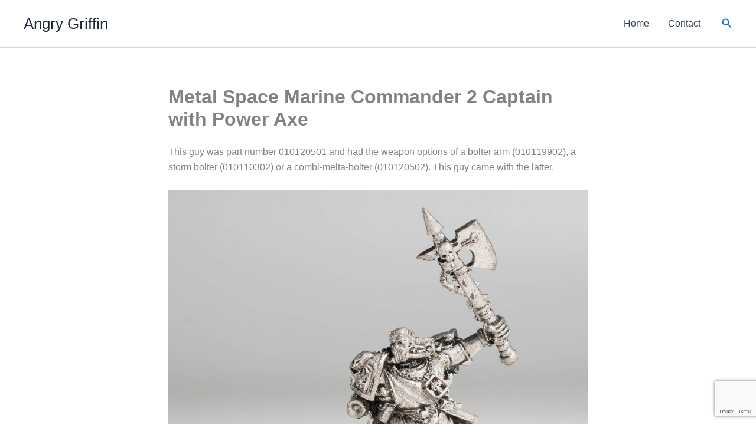

--- FILE ---
content_type: text/html; charset=UTF-8
request_url: https://angrygriffin.net/metal-space-marine-commander-2-captain-with-power-axe-010120501/
body_size: 53214
content:
<!DOCTYPE html>
<html lang="en-AU">
<head>
<meta charset="UTF-8">
<meta name="viewport" content="width=device-width, initial-scale=1">
	<link rel="profile" href="https://gmpg.org/xfn/11"> 
	<title>Metal Space Marine Commander 2 Captain with Power Axe - Angry Griffin</title>

<!-- The SEO Framework by Sybre Waaijer -->
<meta name="robots" content="max-snippet:-1,max-image-preview:large,max-video-preview:-1" />
<link rel="canonical" href="https://angrygriffin.net/metal-space-marine-commander-2-captain-with-power-axe-010120501/" />
<meta name="description" content="This guy was part number 010120501 and had the weapon options of a bolter arm (010119902), a storm bolter (010110302) or a combi-melta-bolter (010120502)." />
<meta property="og:type" content="website" />
<meta property="og:locale" content="en_GB" />
<meta property="og:site_name" content="Angry Griffin" />
<meta property="og:title" content="Metal Space Marine Commander 2 Captain with Power Axe" />
<meta property="og:description" content="This guy was part number 010120501 and had the weapon options of a bolter arm (010119902), a storm bolter (010110302) or a combi-melta-bolter (010120502). This guy came with the latter." />
<meta property="og:url" content="https://angrygriffin.net/metal-space-marine-commander-2-captain-with-power-axe-010120501/" />
<meta property="og:image" content="https://angrygriffin.net/wp-content/uploads/2021/12/angry-griffin-vintage-metal-pewter-warhammer-40k-miniatures-games-workshop-space-marine-commander-2-body-010120501-1998-captain-power-axe-1024x1024.jpg" />
<meta name="twitter:card" content="summary_large_image" />
<meta name="twitter:title" content="Metal Space Marine Commander 2 Captain with Power Axe" />
<meta name="twitter:description" content="This guy was part number 010120501 and had the weapon options of a bolter arm (010119902), a storm bolter (010110302) or a combi-melta-bolter (010120502). This guy came with the latter." />
<meta name="twitter:image" content="https://angrygriffin.net/wp-content/uploads/2021/12/angry-griffin-vintage-metal-pewter-warhammer-40k-miniatures-games-workshop-space-marine-commander-2-body-010120501-1998-captain-power-axe-1024x1024.jpg" />
<script type="application/ld+json">{"@context":"https://schema.org","@graph":[{"@type":"WebSite","@id":"https://angrygriffin.net/#/schema/WebSite","url":"https://angrygriffin.net/","name":"Angry Griffin","inLanguage":"en-AU","potentialAction":{"@type":"SearchAction","target":{"@type":"EntryPoint","urlTemplate":"https://angrygriffin.net/search/{search_term_string}/"},"query-input":"required name=search_term_string"},"publisher":{"@type":"Organization","@id":"https://angrygriffin.net/#/schema/Organization","name":"Angry Griffin","url":"https://angrygriffin.net/","logo":{"@type":"ImageObject","url":"https://angrygriffin.net/wp-content/uploads/2021/05/cropped-griffin_little.png","contentUrl":"https://angrygriffin.net/wp-content/uploads/2021/05/cropped-griffin_little.png","width":512,"height":512}}},{"@type":"WebPage","@id":"https://angrygriffin.net/metal-space-marine-commander-2-captain-with-power-axe-010120501/","url":"https://angrygriffin.net/metal-space-marine-commander-2-captain-with-power-axe-010120501/","name":"Metal Space Marine Commander 2 Captain with Power Axe - Angry Griffin","description":"This guy was part number 010120501 and had the weapon options of a bolter arm (010119902), a storm bolter (010110302) or a combi-melta-bolter (010120502).","inLanguage":"en-AU","isPartOf":{"@id":"https://angrygriffin.net/#/schema/WebSite"},"breadcrumb":{"@type":"BreadcrumbList","@id":"https://angrygriffin.net/#/schema/BreadcrumbList","itemListElement":[{"@type":"ListItem","position":1,"item":"https://angrygriffin.net/","name":"Angry Griffin"},{"@type":"ListItem","position":2,"item":"https://angrygriffin.net/category/miniatures/","name":"Category: Miniatures"},{"@type":"ListItem","position":3,"name":"Metal Space Marine Commander 2 Captain with Power Axe"}]},"potentialAction":{"@type":"ReadAction","target":"https://angrygriffin.net/metal-space-marine-commander-2-captain-with-power-axe-010120501/"}}]}</script>
<!-- / The SEO Framework by Sybre Waaijer | 3.73ms meta | 0.17ms boot -->

<link rel='dns-prefetch' href='//www.googletagmanager.com' />
<link rel='dns-prefetch' href='//use.fontawesome.com' />
<link rel="alternate" type="application/rss+xml" title="Angry Griffin &raquo; Feed" href="https://angrygriffin.net/feed/" />
<link rel="alternate" type="application/rss+xml" title="Angry Griffin &raquo; Comments Feed" href="https://angrygriffin.net/comments/feed/" />
<link rel="alternate" type="application/rss+xml" title="Angry Griffin &raquo; Metal Space Marine Commander 2 Captain with Power Axe Comments Feed" href="https://angrygriffin.net/metal-space-marine-commander-2-captain-with-power-axe-010120501/feed/" />
<link rel="alternate" title="oEmbed (JSON)" type="application/json+oembed" href="https://angrygriffin.net/wp-json/oembed/1.0/embed?url=https%3A%2F%2Fangrygriffin.net%2Fmetal-space-marine-commander-2-captain-with-power-axe-010120501%2F" />
<link rel="alternate" title="oEmbed (XML)" type="text/xml+oembed" href="https://angrygriffin.net/wp-json/oembed/1.0/embed?url=https%3A%2F%2Fangrygriffin.net%2Fmetal-space-marine-commander-2-captain-with-power-axe-010120501%2F&#038;format=xml" />
<style id='wp-img-auto-sizes-contain-inline-css'>
img:is([sizes=auto i],[sizes^="auto," i]){contain-intrinsic-size:3000px 1500px}
/*# sourceURL=wp-img-auto-sizes-contain-inline-css */
</style>
<link rel='stylesheet' id='astra-theme-css-css' href='https://angrygriffin.net/wp-content/themes/astra/assets/css/minified/main.min.css?ver=4.12.0' media='all' />
<style id='astra-theme-css-inline-css'>
:root{--ast-post-nav-space:0;--ast-container-default-xlg-padding:2.5em;--ast-container-default-lg-padding:2.5em;--ast-container-default-slg-padding:2em;--ast-container-default-md-padding:2.5em;--ast-container-default-sm-padding:2.5em;--ast-container-default-xs-padding:2.4em;--ast-container-default-xxs-padding:1.8em;--ast-code-block-background:#ECEFF3;--ast-comment-inputs-background:#F9FAFB;--ast-normal-container-width:1200px;--ast-narrow-container-width:750px;--ast-blog-title-font-weight:600;--ast-blog-meta-weight:600;--ast-global-color-primary:var(--ast-global-color-5);--ast-global-color-secondary:var(--ast-global-color-4);--ast-global-color-alternate-background:var(--ast-global-color-7);--ast-global-color-subtle-background:var(--ast-global-color-6);--ast-bg-style-guide:var( --ast-global-color-secondary,--ast-global-color-5 );--ast-shadow-style-guide:0px 0px 4px 0 #00000057;--ast-global-dark-bg-style:#fff;--ast-global-dark-lfs:#fbfbfb;--ast-widget-bg-color:#fafafa;--ast-wc-container-head-bg-color:#fbfbfb;--ast-title-layout-bg:#eeeeee;--ast-search-border-color:#e7e7e7;--ast-lifter-hover-bg:#e6e6e6;--ast-gallery-block-color:#000;--srfm-color-input-label:var(--ast-global-color-2);}html{font-size:100%;}a{color:var(--ast-global-color-0);}a:hover,a:focus{color:var(--ast-global-color-1);}body,button,input,select,textarea,.ast-button,.ast-custom-button{font-family:-apple-system,BlinkMacSystemFont,Segoe UI,Roboto,Oxygen-Sans,Ubuntu,Cantarell,Helvetica Neue,sans-serif;font-weight:400;font-size:16px;font-size:1rem;line-height:var(--ast-body-line-height,1.65em);}blockquote{color:var(--ast-global-color-3);}h1,h2,h3,h4,h5,h6,.entry-content :where(h1,h2,h3,h4,h5,h6),.site-title,.site-title a{font-weight:600;}.ast-site-identity .site-title a{color:var(--ast-global-color-2);}.site-title{font-size:26px;font-size:1.625rem;display:block;}.site-header .site-description{font-size:15px;font-size:0.9375rem;display:none;}.entry-title{font-size:20px;font-size:1.25rem;}.ast-blog-single-element.ast-taxonomy-container a{font-size:14px;font-size:0.875rem;}.ast-blog-meta-container{font-size:13px;font-size:0.8125rem;}.archive .ast-article-post .ast-article-inner,.blog .ast-article-post .ast-article-inner,.archive .ast-article-post .ast-article-inner:hover,.blog .ast-article-post .ast-article-inner:hover{border-top-left-radius:6px;border-top-right-radius:6px;border-bottom-right-radius:6px;border-bottom-left-radius:6px;overflow:hidden;}h1,.entry-content :where(h1){font-size:36px;font-size:2.25rem;font-weight:600;line-height:1.4em;}h2,.entry-content :where(h2){font-size:30px;font-size:1.875rem;font-weight:600;line-height:1.3em;}h3,.entry-content :where(h3){font-size:24px;font-size:1.5rem;font-weight:600;line-height:1.3em;}h4,.entry-content :where(h4){font-size:20px;font-size:1.25rem;line-height:1.2em;font-weight:600;}h5,.entry-content :where(h5){font-size:16px;font-size:1rem;line-height:1.2em;font-weight:600;}h6,.entry-content :where(h6){font-size:16px;font-size:1rem;line-height:1.25em;font-weight:600;}::selection{background-color:var(--ast-global-color-0);color:#ffffff;}body,h1,h2,h3,h4,h5,h6,.entry-title a,.entry-content :where(h1,h2,h3,h4,h5,h6){color:var(--ast-global-color-3);}.tagcloud a:hover,.tagcloud a:focus,.tagcloud a.current-item{color:#ffffff;border-color:var(--ast-global-color-0);background-color:var(--ast-global-color-0);}input:focus,input[type="text"]:focus,input[type="email"]:focus,input[type="url"]:focus,input[type="password"]:focus,input[type="reset"]:focus,input[type="search"]:focus,textarea:focus{border-color:var(--ast-global-color-0);}input[type="radio"]:checked,input[type=reset],input[type="checkbox"]:checked,input[type="checkbox"]:hover:checked,input[type="checkbox"]:focus:checked,input[type=range]::-webkit-slider-thumb{border-color:var(--ast-global-color-0);background-color:var(--ast-global-color-0);box-shadow:none;}.site-footer a:hover + .post-count,.site-footer a:focus + .post-count{background:var(--ast-global-color-0);border-color:var(--ast-global-color-0);}.single .nav-links .nav-previous,.single .nav-links .nav-next{color:var(--ast-global-color-0);}.entry-meta,.entry-meta *{line-height:1.45;color:var(--ast-global-color-0);font-weight:600;}.entry-meta a:not(.ast-button):hover,.entry-meta a:not(.ast-button):hover *,.entry-meta a:not(.ast-button):focus,.entry-meta a:not(.ast-button):focus *,.page-links > .page-link,.page-links .page-link:hover,.post-navigation a:hover{color:var(--ast-global-color-1);}#cat option,.secondary .calendar_wrap thead a,.secondary .calendar_wrap thead a:visited{color:var(--ast-global-color-0);}.secondary .calendar_wrap #today,.ast-progress-val span{background:var(--ast-global-color-0);}.secondary a:hover + .post-count,.secondary a:focus + .post-count{background:var(--ast-global-color-0);border-color:var(--ast-global-color-0);}.calendar_wrap #today > a{color:#ffffff;}.page-links .page-link,.single .post-navigation a{color:var(--ast-global-color-3);}.ast-search-menu-icon .search-form button.search-submit{padding:0 4px;}.ast-search-menu-icon form.search-form{padding-right:0;}.ast-search-menu-icon.slide-search input.search-field{width:0;}.ast-header-search .ast-search-menu-icon.ast-dropdown-active .search-form,.ast-header-search .ast-search-menu-icon.ast-dropdown-active .search-field:focus{transition:all 0.2s;}.search-form input.search-field:focus{outline:none;}.ast-search-menu-icon .search-form button.search-submit:focus,.ast-theme-transparent-header .ast-header-search .ast-dropdown-active .ast-icon,.ast-theme-transparent-header .ast-inline-search .search-field:focus .ast-icon{color:var(--ast-global-color-1);}.ast-header-search .slide-search .search-form{border:2px solid var(--ast-global-color-0);}.ast-header-search .slide-search .search-field{background-color:(--ast-global-dark-bg-style);}.ast-archive-title{color:var(--ast-global-color-2);}.widget-title,.widget .wp-block-heading{font-size:22px;font-size:1.375rem;color:var(--ast-global-color-2);}.ast-single-post .entry-content a,.ast-comment-content a:not(.ast-comment-edit-reply-wrap a){text-decoration:underline;}.ast-single-post .entry-content .uagb-tab a,.ast-single-post .entry-content .uagb-ifb-cta a,.ast-single-post .entry-content .uabb-module-content a,.ast-single-post .entry-content .uagb-post-grid a,.ast-single-post .entry-content .uagb-timeline a,.ast-single-post .entry-content .uagb-toc__wrap a,.ast-single-post .entry-content .uagb-taxomony-box a,.entry-content .wp-block-latest-posts > li > a,.ast-single-post .entry-content .wp-block-file__button,a.ast-post-filter-single,.ast-single-post .ast-comment-content .comment-reply-link,.ast-single-post .ast-comment-content .comment-edit-link{text-decoration:none;}.ast-search-menu-icon.slide-search a:focus-visible:focus-visible,.astra-search-icon:focus-visible,#close:focus-visible,a:focus-visible,.ast-menu-toggle:focus-visible,.site .skip-link:focus-visible,.wp-block-loginout input:focus-visible,.wp-block-search.wp-block-search__button-inside .wp-block-search__inside-wrapper,.ast-header-navigation-arrow:focus-visible,.ast-orders-table__row .ast-orders-table__cell:focus-visible,a#ast-apply-coupon:focus-visible,#ast-apply-coupon:focus-visible,#close:focus-visible,.button.search-submit:focus-visible,#search_submit:focus,.normal-search:focus-visible,.ast-header-account-wrap:focus-visible,.astra-cart-drawer-close:focus,.ast-single-variation:focus,.ast-button:focus,.ast-builder-button-wrap:has(.ast-custom-button-link:focus),.ast-builder-button-wrap .ast-custom-button-link:focus{outline-style:dotted;outline-color:inherit;outline-width:thin;}input:focus,input[type="text"]:focus,input[type="email"]:focus,input[type="url"]:focus,input[type="password"]:focus,input[type="reset"]:focus,input[type="search"]:focus,input[type="number"]:focus,textarea:focus,.wp-block-search__input:focus,[data-section="section-header-mobile-trigger"] .ast-button-wrap .ast-mobile-menu-trigger-minimal:focus,.ast-mobile-popup-drawer.active .menu-toggle-close:focus,#ast-scroll-top:focus,#coupon_code:focus,#ast-coupon-code:focus{border-style:dotted;border-color:inherit;border-width:thin;}input{outline:none;}.ast-logo-title-inline .site-logo-img{padding-right:1em;}body .ast-oembed-container *{position:absolute;top:0;width:100%;height:100%;left:0;}body .wp-block-embed-pocket-casts .ast-oembed-container *{position:unset;}.ast-single-post-featured-section + article {margin-top: 2em;}.site-content .ast-single-post-featured-section img {width: 100%;overflow: hidden;object-fit: cover;}.ast-separate-container .site-content .ast-single-post-featured-section + article {margin-top: -80px;z-index: 9;position: relative;border-radius: 4px;}@media (min-width: 922px) {.ast-no-sidebar .site-content .ast-article-image-container--wide {margin-left: -120px;margin-right: -120px;max-width: unset;width: unset;}.ast-left-sidebar .site-content .ast-article-image-container--wide,.ast-right-sidebar .site-content .ast-article-image-container--wide {margin-left: -10px;margin-right: -10px;}.site-content .ast-article-image-container--full {margin-left: calc( -50vw + 50%);margin-right: calc( -50vw + 50%);max-width: 100vw;width: 100vw;}.ast-left-sidebar .site-content .ast-article-image-container--full,.ast-right-sidebar .site-content .ast-article-image-container--full {margin-left: -10px;margin-right: -10px;max-width: inherit;width: auto;}}.site > .ast-single-related-posts-container {margin-top: 0;}@media (min-width: 922px) {.ast-desktop .ast-container--narrow {max-width: var(--ast-narrow-container-width);margin: 0 auto;}}input[type="text"],input[type="number"],input[type="email"],input[type="url"],input[type="password"],input[type="search"],input[type=reset],input[type=tel],input[type=date],select,textarea{font-size:16px;font-style:normal;font-weight:400;line-height:24px;width:100%;padding:12px 16px;border-radius:4px;box-shadow:0px 1px 2px 0px rgba(0,0,0,0.05);color:var(--ast-form-input-text,#475569);}input[type="text"],input[type="number"],input[type="email"],input[type="url"],input[type="password"],input[type="search"],input[type=reset],input[type=tel],input[type=date],select{height:40px;}input[type="date"]{border-width:1px;border-style:solid;border-color:var(--ast-border-color);background:var( --ast-global-color-secondary,--ast-global-color-5 );}input[type="text"]:focus,input[type="number"]:focus,input[type="email"]:focus,input[type="url"]:focus,input[type="password"]:focus,input[type="search"]:focus,input[type=reset]:focus,input[type="tel"]:focus,input[type="date"]:focus,select:focus,textarea:focus{border-color:#046BD2;box-shadow:none;outline:none;color:var(--ast-form-input-focus-text,#475569);}label,legend{color:#111827;font-size:14px;font-style:normal;font-weight:500;line-height:20px;}select{padding:6px 10px;}fieldset{padding:30px;border-radius:4px;}button,.ast-button,.button,input[type="button"],input[type="reset"],input[type="submit"]{border-radius:4px;box-shadow:0px 1px 2px 0px rgba(0,0,0,0.05);}:root{--ast-comment-inputs-background:#FFF;}::placeholder{color:var(--ast-form-field-color,#9CA3AF);}::-ms-input-placeholder{color:var(--ast-form-field-color,#9CA3AF);}.wpcf7 input.wpcf7-form-control:not([type=submit]),.wpcf7 textarea.wpcf7-form-control{padding:12px 16px;}.wpcf7 select.wpcf7-form-control{padding:6px 10px;}.wpcf7 input.wpcf7-form-control:not([type=submit]):focus,.wpcf7 select.wpcf7-form-control:focus,.wpcf7 textarea.wpcf7-form-control:focus{border-style:disable;border-color:#046BD2;border-width:thin;box-shadow:none;outline:none;color:var(--ast-form-input-focus-text,#475569);}.wpcf7 .wpcf7-not-valid-tip{color:#DC2626;font-size:14px;font-weight:400;line-height:20px;margin-top:8px;}.wpcf7 input[type=file].wpcf7-form-control{font-size:16px;font-style:normal;font-weight:400;line-height:24px;width:100%;padding:12px 16px;border-radius:4px;box-shadow:0px 1px 2px 0px rgba(0,0,0,0.05);color:var(--ast-form-input-text,#475569);}@media (max-width:921.9px){#ast-desktop-header{display:none;}}@media (min-width:922px){#ast-mobile-header{display:none;}}.wp-block-buttons.aligncenter{justify-content:center;}@media (max-width:921px){.ast-theme-transparent-header #primary,.ast-theme-transparent-header #secondary{padding:0;}}@media (max-width:921px){.ast-plain-container.ast-no-sidebar #primary{padding:0;}}.ast-plain-container.ast-no-sidebar #primary{margin-top:0;margin-bottom:0;}@media (min-width:1200px){.ast-plain-container.ast-no-sidebar #primary{margin-top:60px;margin-bottom:60px;}}.wp-block-button.is-style-outline .wp-block-button__link{border-color:var(--ast-global-color-0);}div.wp-block-button.is-style-outline > .wp-block-button__link:not(.has-text-color),div.wp-block-button.wp-block-button__link.is-style-outline:not(.has-text-color){color:var(--ast-global-color-0);}.wp-block-button.is-style-outline .wp-block-button__link:hover,.wp-block-buttons .wp-block-button.is-style-outline .wp-block-button__link:focus,.wp-block-buttons .wp-block-button.is-style-outline > .wp-block-button__link:not(.has-text-color):hover,.wp-block-buttons .wp-block-button.wp-block-button__link.is-style-outline:not(.has-text-color):hover{color:#ffffff;background-color:var(--ast-global-color-1);border-color:var(--ast-global-color-1);}.post-page-numbers.current .page-link,.ast-pagination .page-numbers.current{color:#ffffff;border-color:var(--ast-global-color-0);background-color:var(--ast-global-color-0);}.wp-block-buttons .wp-block-button.is-style-outline .wp-block-button__link.wp-element-button,.ast-outline-button,.wp-block-uagb-buttons-child .uagb-buttons-repeater.ast-outline-button{border-color:var(--ast-global-color-0);font-family:inherit;font-weight:500;font-size:16px;font-size:1rem;line-height:1em;padding-top:13px;padding-right:30px;padding-bottom:13px;padding-left:30px;}.wp-block-buttons .wp-block-button.is-style-outline > .wp-block-button__link:not(.has-text-color),.wp-block-buttons .wp-block-button.wp-block-button__link.is-style-outline:not(.has-text-color),.ast-outline-button{color:var(--ast-global-color-0);}.wp-block-button.is-style-outline .wp-block-button__link:hover,.wp-block-buttons .wp-block-button.is-style-outline .wp-block-button__link:focus,.wp-block-buttons .wp-block-button.is-style-outline > .wp-block-button__link:not(.has-text-color):hover,.wp-block-buttons .wp-block-button.wp-block-button__link.is-style-outline:not(.has-text-color):hover,.ast-outline-button:hover,.ast-outline-button:focus,.wp-block-uagb-buttons-child .uagb-buttons-repeater.ast-outline-button:hover,.wp-block-uagb-buttons-child .uagb-buttons-repeater.ast-outline-button:focus{color:#ffffff;background-color:var(--ast-global-color-1);border-color:var(--ast-global-color-1);}.ast-single-post .entry-content a.ast-outline-button,.ast-single-post .entry-content .is-style-outline>.wp-block-button__link{text-decoration:none;}.wp-block-button .wp-block-button__link.wp-element-button.is-style-outline:not(.has-background),.wp-block-button.is-style-outline>.wp-block-button__link.wp-element-button:not(.has-background),.ast-outline-button{background-color:transparent;}.uagb-buttons-repeater.ast-outline-button{border-radius:9999px;}@media (max-width:921px){.wp-block-buttons .wp-block-button.is-style-outline .wp-block-button__link.wp-element-button,.ast-outline-button,.wp-block-uagb-buttons-child .uagb-buttons-repeater.ast-outline-button{padding-top:12px;padding-right:28px;padding-bottom:12px;padding-left:28px;}}@media (max-width:544px){.wp-block-buttons .wp-block-button.is-style-outline .wp-block-button__link.wp-element-button,.ast-outline-button,.wp-block-uagb-buttons-child .uagb-buttons-repeater.ast-outline-button{padding-top:10px;padding-right:24px;padding-bottom:10px;padding-left:24px;}}.entry-content[data-ast-blocks-layout] > figure{margin-bottom:1em;}h1.widget-title{font-weight:600;}h2.widget-title{font-weight:600;}h3.widget-title{font-weight:600;}#page{display:flex;flex-direction:column;min-height:100vh;}.ast-404-layout-1 h1.page-title{color:var(--ast-global-color-2);}.single .post-navigation a{line-height:1em;height:inherit;}.error-404 .page-sub-title{font-size:1.5rem;font-weight:inherit;}.search .site-content .content-area .search-form{margin-bottom:0;}#page .site-content{flex-grow:1;}.widget{margin-bottom:1.25em;}#secondary li{line-height:1.5em;}#secondary .wp-block-group h2{margin-bottom:0.7em;}#secondary h2{font-size:1.7rem;}.ast-separate-container .ast-article-post,.ast-separate-container .ast-article-single,.ast-separate-container .comment-respond{padding:3em;}.ast-separate-container .ast-article-single .ast-article-single{padding:0;}.ast-article-single .wp-block-post-template-is-layout-grid{padding-left:0;}.ast-separate-container .comments-title,.ast-narrow-container .comments-title{padding:1.5em 2em;}.ast-page-builder-template .comment-form-textarea,.ast-comment-formwrap .ast-grid-common-col{padding:0;}.ast-comment-formwrap{padding:0;display:inline-flex;column-gap:20px;width:100%;margin-left:0;margin-right:0;}.comments-area textarea#comment:focus,.comments-area textarea#comment:active,.comments-area .ast-comment-formwrap input[type="text"]:focus,.comments-area .ast-comment-formwrap input[type="text"]:active {box-shadow:none;outline:none;}.archive.ast-page-builder-template .entry-header{margin-top:2em;}.ast-page-builder-template .ast-comment-formwrap{width:100%;}.entry-title{margin-bottom:0.6em;}.ast-archive-description p{font-size:inherit;font-weight:inherit;line-height:inherit;}.ast-separate-container .ast-comment-list li.depth-1,.hentry{margin-bottom:1.5em;}.site-content section.ast-archive-description{margin-bottom:2em;}@media (min-width:921px){.ast-left-sidebar.ast-page-builder-template #secondary,.archive.ast-right-sidebar.ast-page-builder-template .site-main{padding-left:20px;padding-right:20px;}}@media (max-width:544px){.ast-comment-formwrap.ast-row{column-gap:10px;display:inline-block;}#ast-commentform .ast-grid-common-col{position:relative;width:100%;}}@media (min-width:1201px){.ast-separate-container .ast-article-post,.ast-separate-container .ast-article-single,.ast-separate-container .ast-author-box,.ast-separate-container .ast-404-layout-1,.ast-separate-container .no-results{padding:3em;}}@media (max-width:921px){.ast-left-sidebar #content > .ast-container{display:flex;flex-direction:column-reverse;width:100%;}}@media (min-width:922px){.ast-separate-container.ast-right-sidebar #primary,.ast-separate-container.ast-left-sidebar #primary{border:0;}.search-no-results.ast-separate-container #primary{margin-bottom:4em;}}.elementor-widget-button .elementor-button{border-style:solid;text-decoration:none;border-top-width:0;border-right-width:0;border-left-width:0;border-bottom-width:0;}.elementor-button.elementor-size-sm,.elementor-button.elementor-size-xs,.elementor-button.elementor-size-md,.elementor-button.elementor-size-lg,.elementor-button.elementor-size-xl,.elementor-button{padding-top:15px;padding-right:30px;padding-bottom:15px;padding-left:30px;}@media (max-width:921px){.elementor-widget-button .elementor-button.elementor-size-sm,.elementor-widget-button .elementor-button.elementor-size-xs,.elementor-widget-button .elementor-button.elementor-size-md,.elementor-widget-button .elementor-button.elementor-size-lg,.elementor-widget-button .elementor-button.elementor-size-xl,.elementor-widget-button .elementor-button{padding-top:14px;padding-right:28px;padding-bottom:14px;padding-left:28px;}}@media (max-width:544px){.elementor-widget-button .elementor-button.elementor-size-sm,.elementor-widget-button .elementor-button.elementor-size-xs,.elementor-widget-button .elementor-button.elementor-size-md,.elementor-widget-button .elementor-button.elementor-size-lg,.elementor-widget-button .elementor-button.elementor-size-xl,.elementor-widget-button .elementor-button{padding-top:12px;padding-right:24px;padding-bottom:12px;padding-left:24px;}}.elementor-widget-button .elementor-button{border-color:var(--ast-global-color-0);background-color:var(--ast-global-color-0);}.elementor-widget-button .elementor-button:hover,.elementor-widget-button .elementor-button:focus{color:#ffffff;background-color:var(--ast-global-color-1);border-color:var(--ast-global-color-1);}.wp-block-button .wp-block-button__link ,.elementor-widget-button .elementor-button,.elementor-widget-button .elementor-button:visited{color:#ffffff;}.elementor-widget-button .elementor-button{font-weight:500;font-size:16px;font-size:1rem;line-height:1em;}body .elementor-button.elementor-size-sm,body .elementor-button.elementor-size-xs,body .elementor-button.elementor-size-md,body .elementor-button.elementor-size-lg,body .elementor-button.elementor-size-xl,body .elementor-button{font-size:16px;font-size:1rem;}.wp-block-button .wp-block-button__link:hover,.wp-block-button .wp-block-button__link:focus{color:#ffffff;background-color:var(--ast-global-color-1);border-color:var(--ast-global-color-1);}.wp-block-button .wp-block-button__link,.wp-block-search .wp-block-search__button,body .wp-block-file .wp-block-file__button{border-color:var(--ast-global-color-0);background-color:var(--ast-global-color-0);color:#ffffff;font-family:inherit;font-weight:500;line-height:1em;font-size:16px;font-size:1rem;padding-top:15px;padding-right:30px;padding-bottom:15px;padding-left:30px;}.ast-single-post .entry-content .wp-block-button .wp-block-button__link,.ast-single-post .entry-content .wp-block-search .wp-block-search__button,body .entry-content .wp-block-file .wp-block-file__button{text-decoration:none;}@media (max-width:921px){.wp-block-button .wp-block-button__link,.wp-block-search .wp-block-search__button,body .wp-block-file .wp-block-file__button{padding-top:14px;padding-right:28px;padding-bottom:14px;padding-left:28px;}}@media (max-width:544px){.wp-block-button .wp-block-button__link,.wp-block-search .wp-block-search__button,body .wp-block-file .wp-block-file__button{padding-top:12px;padding-right:24px;padding-bottom:12px;padding-left:24px;}}.menu-toggle,button,.ast-button,.ast-custom-button,.button,input#submit,input[type="button"],input[type="submit"],input[type="reset"],#comments .submit,.search .search-submit,form[CLASS*="wp-block-search__"].wp-block-search .wp-block-search__inside-wrapper .wp-block-search__button,body .wp-block-file .wp-block-file__button,.search .search-submit{border-style:solid;border-top-width:0;border-right-width:0;border-left-width:0;border-bottom-width:0;color:#ffffff;border-color:var(--ast-global-color-0);background-color:var(--ast-global-color-0);padding-top:15px;padding-right:30px;padding-bottom:15px;padding-left:30px;font-family:inherit;font-weight:500;font-size:16px;font-size:1rem;line-height:1em;}button:focus,.menu-toggle:hover,button:hover,.ast-button:hover,.ast-custom-button:hover .button:hover,.ast-custom-button:hover ,input[type=reset]:hover,input[type=reset]:focus,input#submit:hover,input#submit:focus,input[type="button"]:hover,input[type="button"]:focus,input[type="submit"]:hover,input[type="submit"]:focus,form[CLASS*="wp-block-search__"].wp-block-search .wp-block-search__inside-wrapper .wp-block-search__button:hover,form[CLASS*="wp-block-search__"].wp-block-search .wp-block-search__inside-wrapper .wp-block-search__button:focus,body .wp-block-file .wp-block-file__button:hover,body .wp-block-file .wp-block-file__button:focus{color:#ffffff;background-color:var(--ast-global-color-1);border-color:var(--ast-global-color-1);}form[CLASS*="wp-block-search__"].wp-block-search .wp-block-search__inside-wrapper .wp-block-search__button.has-icon{padding-top:calc(15px - 3px);padding-right:calc(30px - 3px);padding-bottom:calc(15px - 3px);padding-left:calc(30px - 3px);}@media (max-width:921px){.menu-toggle,button,.ast-button,.ast-custom-button,.button,input#submit,input[type="button"],input[type="submit"],input[type="reset"],#comments .submit,.search .search-submit,form[CLASS*="wp-block-search__"].wp-block-search .wp-block-search__inside-wrapper .wp-block-search__button,body .wp-block-file .wp-block-file__button,.search .search-submit{padding-top:14px;padding-right:28px;padding-bottom:14px;padding-left:28px;}}@media (max-width:544px){.menu-toggle,button,.ast-button,.ast-custom-button,.button,input#submit,input[type="button"],input[type="submit"],input[type="reset"],#comments .submit,.search .search-submit,form[CLASS*="wp-block-search__"].wp-block-search .wp-block-search__inside-wrapper .wp-block-search__button,body .wp-block-file .wp-block-file__button,.search .search-submit{padding-top:12px;padding-right:24px;padding-bottom:12px;padding-left:24px;}}@media (max-width:921px){.ast-mobile-header-stack .main-header-bar .ast-search-menu-icon{display:inline-block;}.ast-header-break-point.ast-header-custom-item-outside .ast-mobile-header-stack .main-header-bar .ast-search-icon{margin:0;}.ast-comment-avatar-wrap img{max-width:2.5em;}.ast-comment-meta{padding:0 1.8888em 1.3333em;}}@media (min-width:544px){.ast-container{max-width:100%;}}@media (max-width:544px){.ast-separate-container .ast-article-post,.ast-separate-container .ast-article-single,.ast-separate-container .comments-title,.ast-separate-container .ast-archive-description{padding:1.5em 1em;}.ast-separate-container #content .ast-container{padding-left:0.54em;padding-right:0.54em;}.ast-separate-container .ast-comment-list .bypostauthor{padding:.5em;}.ast-search-menu-icon.ast-dropdown-active .search-field{width:170px;}}@media (max-width:921px){.ast-header-break-point .ast-search-menu-icon.slide-search .search-form{right:0;}.ast-header-break-point .ast-mobile-header-stack .ast-search-menu-icon.slide-search .search-form{right:-1em;}} #ast-mobile-header .ast-site-header-cart-li a{pointer-events:none;}.ast-separate-container{background-color:var(--ast-global-color-4);}@media (max-width:921px){.site-title{display:block;}.site-header .site-description{display:none;}h1,.entry-content :where(h1){font-size:30px;}h2,.entry-content :where(h2){font-size:25px;}h3,.entry-content :where(h3){font-size:20px;}}@media (max-width:544px){.site-title{display:block;}.site-header .site-description{display:none;}h1,.entry-content :where(h1){font-size:30px;}h2,.entry-content :where(h2){font-size:25px;}h3,.entry-content :where(h3){font-size:20px;}}@media (max-width:921px){html{font-size:91.2%;}}@media (max-width:544px){html{font-size:91.2%;}}@media (min-width:922px){.ast-container{max-width:1240px;}}@media (min-width:922px){.ast-narrow-container .site-content > .ast-container{max-width:750px;}}@media (min-width:922px){.ast-narrow-container .site-content > .ast-container{max-width:750px;}}@media (min-width:922px){.site-content .ast-container{display:flex;}}@media (max-width:921px){.site-content .ast-container{flex-direction:column;}}@media (min-width:922px){.main-header-menu .sub-menu .menu-item.ast-left-align-sub-menu:hover > .sub-menu,.main-header-menu .sub-menu .menu-item.ast-left-align-sub-menu.focus > .sub-menu{margin-left:-0px;}}.entry-content li > p{margin-bottom:0;}.site .comments-area{padding-bottom:2em;margin-top:2em;}.wp-block-file {display: flex;align-items: center;flex-wrap: wrap;justify-content: space-between;}.wp-block-pullquote {border: none;}.wp-block-pullquote blockquote::before {content: "\201D";font-family: "Helvetica",sans-serif;display: flex;transform: rotate( 180deg );font-size: 6rem;font-style: normal;line-height: 1;font-weight: bold;align-items: center;justify-content: center;}.has-text-align-right > blockquote::before {justify-content: flex-start;}.has-text-align-left > blockquote::before {justify-content: flex-end;}figure.wp-block-pullquote.is-style-solid-color blockquote {max-width: 100%;text-align: inherit;}:root {--wp--custom--ast-default-block-top-padding: 3em;--wp--custom--ast-default-block-right-padding: 3em;--wp--custom--ast-default-block-bottom-padding: 3em;--wp--custom--ast-default-block-left-padding: 3em;--wp--custom--ast-container-width: 1200px;--wp--custom--ast-content-width-size: 1200px;--wp--custom--ast-wide-width-size: calc(1200px + var(--wp--custom--ast-default-block-left-padding) + var(--wp--custom--ast-default-block-right-padding));}.ast-narrow-container {--wp--custom--ast-content-width-size: 750px;--wp--custom--ast-wide-width-size: 750px;}@media(max-width: 921px) {:root {--wp--custom--ast-default-block-top-padding: 3em;--wp--custom--ast-default-block-right-padding: 2em;--wp--custom--ast-default-block-bottom-padding: 3em;--wp--custom--ast-default-block-left-padding: 2em;}}@media(max-width: 544px) {:root {--wp--custom--ast-default-block-top-padding: 3em;--wp--custom--ast-default-block-right-padding: 1.5em;--wp--custom--ast-default-block-bottom-padding: 3em;--wp--custom--ast-default-block-left-padding: 1.5em;}}.entry-content > .wp-block-group,.entry-content > .wp-block-cover,.entry-content > .wp-block-columns {padding-top: var(--wp--custom--ast-default-block-top-padding);padding-right: var(--wp--custom--ast-default-block-right-padding);padding-bottom: var(--wp--custom--ast-default-block-bottom-padding);padding-left: var(--wp--custom--ast-default-block-left-padding);}.ast-plain-container.ast-no-sidebar .entry-content > .alignfull,.ast-page-builder-template .ast-no-sidebar .entry-content > .alignfull {margin-left: calc( -50vw + 50%);margin-right: calc( -50vw + 50%);max-width: 100vw;width: 100vw;}.ast-plain-container.ast-no-sidebar .entry-content .alignfull .alignfull,.ast-page-builder-template.ast-no-sidebar .entry-content .alignfull .alignfull,.ast-plain-container.ast-no-sidebar .entry-content .alignfull .alignwide,.ast-page-builder-template.ast-no-sidebar .entry-content .alignfull .alignwide,.ast-plain-container.ast-no-sidebar .entry-content .alignwide .alignfull,.ast-page-builder-template.ast-no-sidebar .entry-content .alignwide .alignfull,.ast-plain-container.ast-no-sidebar .entry-content .alignwide .alignwide,.ast-page-builder-template.ast-no-sidebar .entry-content .alignwide .alignwide,.ast-plain-container.ast-no-sidebar .entry-content .wp-block-column .alignfull,.ast-page-builder-template.ast-no-sidebar .entry-content .wp-block-column .alignfull,.ast-plain-container.ast-no-sidebar .entry-content .wp-block-column .alignwide,.ast-page-builder-template.ast-no-sidebar .entry-content .wp-block-column .alignwide {margin-left: auto;margin-right: auto;width: 100%;}[data-ast-blocks-layout] .wp-block-separator:not(.is-style-dots) {height: 0;}[data-ast-blocks-layout] .wp-block-separator {margin: 20px auto;}[data-ast-blocks-layout] .wp-block-separator:not(.is-style-wide):not(.is-style-dots) {max-width: 100px;}[data-ast-blocks-layout] .wp-block-separator.has-background {padding: 0;}.entry-content[data-ast-blocks-layout] > * {max-width: var(--wp--custom--ast-content-width-size);margin-left: auto;margin-right: auto;}.entry-content[data-ast-blocks-layout] > .alignwide {max-width: var(--wp--custom--ast-wide-width-size);}.entry-content[data-ast-blocks-layout] .alignfull {max-width: none;}.entry-content .wp-block-columns {margin-bottom: 0;}blockquote {margin: 1.5em;border-color: rgba(0,0,0,0.05);}.wp-block-quote:not(.has-text-align-right):not(.has-text-align-center) {border-left: 5px solid rgba(0,0,0,0.05);}.has-text-align-right > blockquote,blockquote.has-text-align-right {border-right: 5px solid rgba(0,0,0,0.05);}.has-text-align-left > blockquote,blockquote.has-text-align-left {border-left: 5px solid rgba(0,0,0,0.05);}.wp-block-site-tagline,.wp-block-latest-posts .read-more {margin-top: 15px;}.wp-block-loginout p label {display: block;}.wp-block-loginout p:not(.login-remember):not(.login-submit) input {width: 100%;}.wp-block-loginout input:focus {border-color: transparent;}.wp-block-loginout input:focus {outline: thin dotted;}.entry-content .wp-block-media-text .wp-block-media-text__content {padding: 0 0 0 8%;}.entry-content .wp-block-media-text.has-media-on-the-right .wp-block-media-text__content {padding: 0 8% 0 0;}.entry-content .wp-block-media-text.has-background .wp-block-media-text__content {padding: 8%;}.entry-content .wp-block-cover:not([class*="background-color"]):not(.has-text-color.has-link-color) .wp-block-cover__inner-container,.entry-content .wp-block-cover:not([class*="background-color"]) .wp-block-cover-image-text,.entry-content .wp-block-cover:not([class*="background-color"]) .wp-block-cover-text,.entry-content .wp-block-cover-image:not([class*="background-color"]) .wp-block-cover__inner-container,.entry-content .wp-block-cover-image:not([class*="background-color"]) .wp-block-cover-image-text,.entry-content .wp-block-cover-image:not([class*="background-color"]) .wp-block-cover-text {color: var(--ast-global-color-primary,var(--ast-global-color-5));}.wp-block-loginout .login-remember input {width: 1.1rem;height: 1.1rem;margin: 0 5px 4px 0;vertical-align: middle;}.wp-block-latest-posts > li > *:first-child,.wp-block-latest-posts:not(.is-grid) > li:first-child {margin-top: 0;}.entry-content > .wp-block-buttons,.entry-content > .wp-block-uagb-buttons {margin-bottom: 1.5em;}.wp-block-search__inside-wrapper .wp-block-search__input {padding: 0 10px;color: var(--ast-global-color-3);background: var(--ast-global-color-primary,var(--ast-global-color-5));border-color: var(--ast-border-color);}.wp-block-latest-posts .read-more {margin-bottom: 1.5em;}.wp-block-search__no-button .wp-block-search__inside-wrapper .wp-block-search__input {padding-top: 5px;padding-bottom: 5px;}.wp-block-latest-posts .wp-block-latest-posts__post-date,.wp-block-latest-posts .wp-block-latest-posts__post-author {font-size: 1rem;}.wp-block-latest-posts > li > *,.wp-block-latest-posts:not(.is-grid) > li {margin-top: 12px;margin-bottom: 12px;}.ast-page-builder-template .entry-content[data-ast-blocks-layout] > .alignwide:where(:not(.uagb-is-root-container):not(.spectra-is-root-container)) > * {max-width: var(--wp--custom--ast-wide-width-size);}.ast-page-builder-template .entry-content[data-ast-blocks-layout] > .inherit-container-width > *,.ast-page-builder-template .entry-content[data-ast-blocks-layout] > *:not(.wp-block-group):where(:not(.uagb-is-root-container):not(.spectra-is-root-container)) > *,.entry-content[data-ast-blocks-layout] > .wp-block-cover .wp-block-cover__inner-container {max-width: var(--wp--custom--ast-content-width-size) ;margin-left: auto;margin-right: auto;}.ast-page-builder-template .entry-content[data-ast-blocks-layout] > *,.ast-page-builder-template .entry-content[data-ast-blocks-layout] > .alignfull:where(:not(.wp-block-group):not(.uagb-is-root-container):not(.spectra-is-root-container)) > * {max-width: none;}.entry-content[data-ast-blocks-layout] .wp-block-cover:not(.alignleft):not(.alignright) {width: auto;}@media(max-width: 1200px) {.ast-separate-container .entry-content > .alignfull,.ast-separate-container .entry-content[data-ast-blocks-layout] > .alignwide,.ast-plain-container .entry-content[data-ast-blocks-layout] > .alignwide,.ast-plain-container .entry-content .alignfull {margin-left: calc(-1 * min(var(--ast-container-default-xlg-padding),20px)) ;margin-right: calc(-1 * min(var(--ast-container-default-xlg-padding),20px));}}@media(min-width: 1201px) {.ast-separate-container .entry-content > .alignfull {margin-left: calc(-1 * var(--ast-container-default-xlg-padding) );margin-right: calc(-1 * var(--ast-container-default-xlg-padding) );}.ast-separate-container .entry-content[data-ast-blocks-layout] > .alignwide,.ast-plain-container .entry-content[data-ast-blocks-layout] > .alignwide {margin-left: calc(-1 * var(--wp--custom--ast-default-block-left-padding) );margin-right: calc(-1 * var(--wp--custom--ast-default-block-right-padding) );}}@media(min-width: 921px) {.ast-separate-container .entry-content .wp-block-group.alignwide:not(.inherit-container-width) > :where(:not(.alignleft):not(.alignright)),.ast-plain-container .entry-content .wp-block-group.alignwide:not(.inherit-container-width) > :where(:not(.alignleft):not(.alignright)) {max-width: calc( var(--wp--custom--ast-content-width-size) + 80px );}.ast-plain-container.ast-right-sidebar .entry-content[data-ast-blocks-layout] .alignfull,.ast-plain-container.ast-left-sidebar .entry-content[data-ast-blocks-layout] .alignfull {margin-left: -60px;margin-right: -60px;}}@media(min-width: 544px) {.entry-content > .alignleft {margin-right: 20px;}.entry-content > .alignright {margin-left: 20px;}}@media (max-width:544px){.wp-block-columns .wp-block-column:not(:last-child){margin-bottom:20px;}.wp-block-latest-posts{margin:0;}}@media( max-width: 600px ) {.entry-content .wp-block-media-text .wp-block-media-text__content,.entry-content .wp-block-media-text.has-media-on-the-right .wp-block-media-text__content {padding: 8% 0 0;}.entry-content .wp-block-media-text.has-background .wp-block-media-text__content {padding: 8%;}}.ast-page-builder-template .entry-header {padding-left: 0;}.ast-narrow-container .site-content .wp-block-uagb-image--align-full .wp-block-uagb-image__figure {max-width: 100%;margin-left: auto;margin-right: auto;}.entry-content ul,.entry-content ol {padding: revert;margin: revert;padding-left: 20px;}:root .has-ast-global-color-0-color{color:var(--ast-global-color-0);}:root .has-ast-global-color-0-background-color{background-color:var(--ast-global-color-0);}:root .wp-block-button .has-ast-global-color-0-color{color:var(--ast-global-color-0);}:root .wp-block-button .has-ast-global-color-0-background-color{background-color:var(--ast-global-color-0);}:root .has-ast-global-color-1-color{color:var(--ast-global-color-1);}:root .has-ast-global-color-1-background-color{background-color:var(--ast-global-color-1);}:root .wp-block-button .has-ast-global-color-1-color{color:var(--ast-global-color-1);}:root .wp-block-button .has-ast-global-color-1-background-color{background-color:var(--ast-global-color-1);}:root .has-ast-global-color-2-color{color:var(--ast-global-color-2);}:root .has-ast-global-color-2-background-color{background-color:var(--ast-global-color-2);}:root .wp-block-button .has-ast-global-color-2-color{color:var(--ast-global-color-2);}:root .wp-block-button .has-ast-global-color-2-background-color{background-color:var(--ast-global-color-2);}:root .has-ast-global-color-3-color{color:var(--ast-global-color-3);}:root .has-ast-global-color-3-background-color{background-color:var(--ast-global-color-3);}:root .wp-block-button .has-ast-global-color-3-color{color:var(--ast-global-color-3);}:root .wp-block-button .has-ast-global-color-3-background-color{background-color:var(--ast-global-color-3);}:root .has-ast-global-color-4-color{color:var(--ast-global-color-4);}:root .has-ast-global-color-4-background-color{background-color:var(--ast-global-color-4);}:root .wp-block-button .has-ast-global-color-4-color{color:var(--ast-global-color-4);}:root .wp-block-button .has-ast-global-color-4-background-color{background-color:var(--ast-global-color-4);}:root .has-ast-global-color-5-color{color:var(--ast-global-color-5);}:root .has-ast-global-color-5-background-color{background-color:var(--ast-global-color-5);}:root .wp-block-button .has-ast-global-color-5-color{color:var(--ast-global-color-5);}:root .wp-block-button .has-ast-global-color-5-background-color{background-color:var(--ast-global-color-5);}:root .has-ast-global-color-6-color{color:var(--ast-global-color-6);}:root .has-ast-global-color-6-background-color{background-color:var(--ast-global-color-6);}:root .wp-block-button .has-ast-global-color-6-color{color:var(--ast-global-color-6);}:root .wp-block-button .has-ast-global-color-6-background-color{background-color:var(--ast-global-color-6);}:root .has-ast-global-color-7-color{color:var(--ast-global-color-7);}:root .has-ast-global-color-7-background-color{background-color:var(--ast-global-color-7);}:root .wp-block-button .has-ast-global-color-7-color{color:var(--ast-global-color-7);}:root .wp-block-button .has-ast-global-color-7-background-color{background-color:var(--ast-global-color-7);}:root .has-ast-global-color-8-color{color:var(--ast-global-color-8);}:root .has-ast-global-color-8-background-color{background-color:var(--ast-global-color-8);}:root .wp-block-button .has-ast-global-color-8-color{color:var(--ast-global-color-8);}:root .wp-block-button .has-ast-global-color-8-background-color{background-color:var(--ast-global-color-8);}:root{--ast-global-color-0:#046bd2;--ast-global-color-1:#045cb4;--ast-global-color-2:#1e293b;--ast-global-color-3:#334155;--ast-global-color-4:#F0F5FA;--ast-global-color-5:#FFFFFF;--ast-global-color-6:#D1D5DB;--ast-global-color-7:#111111;--ast-global-color-8:#111111;}:root {--ast-border-color : var(--ast-global-color-6);}.ast-single-entry-banner {-js-display: flex;display: flex;flex-direction: column;justify-content: center;text-align: center;position: relative;background: var(--ast-title-layout-bg);}.ast-single-entry-banner[data-banner-layout="layout-1"] {max-width: 1200px;background: inherit;padding: 20px 0;}.ast-single-entry-banner[data-banner-width-type="custom"] {margin: 0 auto;width: 100%;}.ast-single-entry-banner + .site-content .entry-header {margin-bottom: 0;}.site .ast-author-avatar {--ast-author-avatar-size: ;}a.ast-underline-text {text-decoration: underline;}.ast-container > .ast-terms-link {position: relative;display: block;}a.ast-button.ast-badge-tax {padding: 4px 8px;border-radius: 3px;font-size: inherit;}header.entry-header{text-align:left;}header.entry-header .entry-title{font-weight:600;font-size:32px;font-size:2rem;}header.entry-header > *:not(:last-child){margin-bottom:10px;}header.entry-header .post-thumb-img-content{text-align:center;}header.entry-header .post-thumb img,.ast-single-post-featured-section.post-thumb img{aspect-ratio:16/9;width:100%;height:100%;}@media (max-width:921px){header.entry-header{text-align:left;}}@media (max-width:544px){header.entry-header{text-align:left;}}.ast-archive-entry-banner {-js-display: flex;display: flex;flex-direction: column;justify-content: center;text-align: center;position: relative;background: var(--ast-title-layout-bg);}.ast-archive-entry-banner[data-banner-width-type="custom"] {margin: 0 auto;width: 100%;}.ast-archive-entry-banner[data-banner-layout="layout-1"] {background: inherit;padding: 20px 0;text-align: left;}body.archive .ast-archive-description{max-width:1200px;width:100%;text-align:left;padding-top:3em;padding-right:3em;padding-bottom:3em;padding-left:3em;}body.archive .ast-archive-description .ast-archive-title,body.archive .ast-archive-description .ast-archive-title *{font-weight:600;font-size:32px;font-size:2rem;}body.archive .ast-archive-description > *:not(:last-child){margin-bottom:10px;}@media (max-width:921px){body.archive .ast-archive-description{text-align:left;}}@media (max-width:544px){body.archive .ast-archive-description{text-align:left;}}.ast-breadcrumbs .trail-browse,.ast-breadcrumbs .trail-items,.ast-breadcrumbs .trail-items li{display:inline-block;margin:0;padding:0;border:none;background:inherit;text-indent:0;text-decoration:none;}.ast-breadcrumbs .trail-browse{font-size:inherit;font-style:inherit;font-weight:inherit;color:inherit;}.ast-breadcrumbs .trail-items{list-style:none;}.trail-items li::after{padding:0 0.3em;content:"\00bb";}.trail-items li:last-of-type::after{display:none;}h1,h2,h3,h4,h5,h6,.entry-content :where(h1,h2,h3,h4,h5,h6){color:var(--ast-global-color-2);}.entry-title a{color:var(--ast-global-color-2);}@media (max-width:921px){.ast-builder-grid-row-container.ast-builder-grid-row-tablet-3-firstrow .ast-builder-grid-row > *:first-child,.ast-builder-grid-row-container.ast-builder-grid-row-tablet-3-lastrow .ast-builder-grid-row > *:last-child{grid-column:1 / -1;}}@media (max-width:544px){.ast-builder-grid-row-container.ast-builder-grid-row-mobile-3-firstrow .ast-builder-grid-row > *:first-child,.ast-builder-grid-row-container.ast-builder-grid-row-mobile-3-lastrow .ast-builder-grid-row > *:last-child{grid-column:1 / -1;}}.ast-builder-layout-element[data-section="title_tagline"]{display:flex;}@media (max-width:921px){.ast-header-break-point .ast-builder-layout-element[data-section="title_tagline"]{display:flex;}}@media (max-width:544px){.ast-header-break-point .ast-builder-layout-element[data-section="title_tagline"]{display:flex;}}.ast-builder-menu-1{font-family:inherit;font-weight:inherit;}.ast-builder-menu-1 .menu-item > .menu-link{color:var(--ast-global-color-3);}.ast-builder-menu-1 .menu-item > .ast-menu-toggle{color:var(--ast-global-color-3);}.ast-builder-menu-1 .menu-item:hover > .menu-link,.ast-builder-menu-1 .inline-on-mobile .menu-item:hover > .ast-menu-toggle{color:var(--ast-global-color-1);}.ast-builder-menu-1 .menu-item:hover > .ast-menu-toggle{color:var(--ast-global-color-1);}.ast-builder-menu-1 .menu-item.current-menu-item > .menu-link,.ast-builder-menu-1 .inline-on-mobile .menu-item.current-menu-item > .ast-menu-toggle,.ast-builder-menu-1 .current-menu-ancestor > .menu-link{color:var(--ast-global-color-1);}.ast-builder-menu-1 .menu-item.current-menu-item > .ast-menu-toggle{color:var(--ast-global-color-1);}.ast-builder-menu-1 .sub-menu,.ast-builder-menu-1 .inline-on-mobile .sub-menu{border-top-width:2px;border-bottom-width:0px;border-right-width:0px;border-left-width:0px;border-color:var(--ast-global-color-0);border-style:solid;}.ast-builder-menu-1 .sub-menu .sub-menu{top:-2px;}.ast-builder-menu-1 .main-header-menu > .menu-item > .sub-menu,.ast-builder-menu-1 .main-header-menu > .menu-item > .astra-full-megamenu-wrapper{margin-top:0px;}.ast-desktop .ast-builder-menu-1 .main-header-menu > .menu-item > .sub-menu:before,.ast-desktop .ast-builder-menu-1 .main-header-menu > .menu-item > .astra-full-megamenu-wrapper:before{height:calc( 0px + 2px + 5px );}.ast-desktop .ast-builder-menu-1 .menu-item .sub-menu .menu-link{border-style:none;}@media (max-width:921px){.ast-header-break-point .ast-builder-menu-1 .menu-item.menu-item-has-children > .ast-menu-toggle{top:0;}.ast-builder-menu-1 .inline-on-mobile .menu-item.menu-item-has-children > .ast-menu-toggle{right:-15px;}.ast-builder-menu-1 .menu-item-has-children > .menu-link:after{content:unset;}.ast-builder-menu-1 .main-header-menu > .menu-item > .sub-menu,.ast-builder-menu-1 .main-header-menu > .menu-item > .astra-full-megamenu-wrapper{margin-top:0;}}@media (max-width:544px){.ast-header-break-point .ast-builder-menu-1 .menu-item.menu-item-has-children > .ast-menu-toggle{top:0;}.ast-builder-menu-1 .main-header-menu > .menu-item > .sub-menu,.ast-builder-menu-1 .main-header-menu > .menu-item > .astra-full-megamenu-wrapper{margin-top:0;}}.ast-builder-menu-1{display:flex;}@media (max-width:921px){.ast-header-break-point .ast-builder-menu-1{display:flex;}}@media (max-width:544px){.ast-header-break-point .ast-builder-menu-1{display:flex;}}.main-header-bar .main-header-bar-navigation .ast-search-icon {display: block;z-index: 4;position: relative;}.ast-search-icon .ast-icon {z-index: 4;}.ast-search-icon {z-index: 4;position: relative;line-height: normal;}.main-header-bar .ast-search-menu-icon .search-form {background-color: #ffffff;}.ast-search-menu-icon.ast-dropdown-active.slide-search .search-form {visibility: visible;opacity: 1;}.ast-search-menu-icon .search-form {border: 1px solid var(--ast-search-border-color);line-height: normal;padding: 0 3em 0 0;border-radius: 2px;display: inline-block;-webkit-backface-visibility: hidden;backface-visibility: hidden;position: relative;color: inherit;background-color: #fff;}.ast-search-menu-icon .astra-search-icon {-js-display: flex;display: flex;line-height: normal;}.ast-search-menu-icon .astra-search-icon:focus {outline: none;}.ast-search-menu-icon .search-field {border: none;background-color: transparent;transition: all .3s;border-radius: inherit;color: inherit;font-size: inherit;width: 0;color: #757575;}.ast-search-menu-icon .search-submit {display: none;background: none;border: none;font-size: 1.3em;color: #757575;}.ast-search-menu-icon.ast-dropdown-active {visibility: visible;opacity: 1;position: relative;}.ast-search-menu-icon.ast-dropdown-active .search-field,.ast-dropdown-active.ast-search-menu-icon.slide-search input.search-field {width: 235px;}.ast-header-search .ast-search-menu-icon.slide-search .search-form,.ast-header-search .ast-search-menu-icon.ast-inline-search .search-form {-js-display: flex;display: flex;align-items: center;}.ast-search-menu-icon.ast-inline-search .search-field {width : 100%;padding : 0.60em;padding-right : 5.5em;transition: all 0.2s;}.site-header-section-left .ast-search-menu-icon.slide-search .search-form {padding-left: 2em;padding-right: unset;left: -1em;right: unset;}.site-header-section-left .ast-search-menu-icon.slide-search .search-form .search-field {margin-right: unset;}.ast-search-menu-icon.slide-search .search-form {-webkit-backface-visibility: visible;backface-visibility: visible;visibility: hidden;opacity: 0;transition: all .2s;position: absolute;z-index: 3;right: -1em;top: 50%;transform: translateY(-50%);}.ast-header-search .ast-search-menu-icon .search-form .search-field:-ms-input-placeholder,.ast-header-search .ast-search-menu-icon .search-form .search-field:-ms-input-placeholder{opacity:0.5;}.ast-header-search .ast-search-menu-icon.slide-search .search-form,.ast-header-search .ast-search-menu-icon.ast-inline-search .search-form{-js-display:flex;display:flex;align-items:center;}.ast-builder-layout-element.ast-header-search{height:auto;}.ast-header-search .astra-search-icon{font-size:18px;}@media (max-width:921px){.ast-header-search .astra-search-icon{font-size:18px;}}@media (max-width:544px){.ast-header-search .astra-search-icon{font-size:18px;}}.ast-header-search{display:flex;}@media (max-width:921px){.ast-header-break-point .ast-header-search{display:flex;}}@media (max-width:544px){.ast-header-break-point .ast-header-search{display:flex;}}.site-below-footer-wrap{padding-top:20px;padding-bottom:20px;}.site-below-footer-wrap[data-section="section-below-footer-builder"]{background-color:var(--ast-global-color-5);min-height:60px;border-style:solid;border-width:0px;border-top-width:1px;border-top-color:var( --ast-global-color-subtle-background,--ast-global-color-7 );}.site-below-footer-wrap[data-section="section-below-footer-builder"] .ast-builder-grid-row{max-width:1200px;min-height:60px;margin-left:auto;margin-right:auto;}.site-below-footer-wrap[data-section="section-below-footer-builder"] .ast-builder-grid-row,.site-below-footer-wrap[data-section="section-below-footer-builder"] .site-footer-section{align-items:center;}.site-below-footer-wrap[data-section="section-below-footer-builder"].ast-footer-row-inline .site-footer-section{display:flex;margin-bottom:0;}.ast-builder-grid-row-full .ast-builder-grid-row{grid-template-columns:1fr;}@media (max-width:921px){.site-below-footer-wrap[data-section="section-below-footer-builder"].ast-footer-row-tablet-inline .site-footer-section{display:flex;margin-bottom:0;}.site-below-footer-wrap[data-section="section-below-footer-builder"].ast-footer-row-tablet-stack .site-footer-section{display:block;margin-bottom:10px;}.ast-builder-grid-row-container.ast-builder-grid-row-tablet-full .ast-builder-grid-row{grid-template-columns:1fr;}}@media (max-width:544px){.site-below-footer-wrap[data-section="section-below-footer-builder"].ast-footer-row-mobile-inline .site-footer-section{display:flex;margin-bottom:0;}.site-below-footer-wrap[data-section="section-below-footer-builder"].ast-footer-row-mobile-stack .site-footer-section{display:block;margin-bottom:10px;}.ast-builder-grid-row-container.ast-builder-grid-row-mobile-full .ast-builder-grid-row{grid-template-columns:1fr;}}.site-below-footer-wrap[data-section="section-below-footer-builder"]{display:grid;}@media (max-width:921px){.ast-header-break-point .site-below-footer-wrap[data-section="section-below-footer-builder"]{display:grid;}}@media (max-width:544px){.ast-header-break-point .site-below-footer-wrap[data-section="section-below-footer-builder"]{display:grid;}}.ast-footer-copyright{text-align:center;}.ast-footer-copyright.site-footer-focus-item {color:var(--ast-global-color-3);}@media (max-width:921px){.ast-footer-copyright{text-align:center;}}@media (max-width:544px){.ast-footer-copyright{text-align:center;}}.ast-footer-copyright.site-footer-focus-item {font-size:16px;font-size:1rem;}.ast-footer-copyright.ast-builder-layout-element{display:flex;}@media (max-width:921px){.ast-header-break-point .ast-footer-copyright.ast-builder-layout-element{display:flex;}}@media (max-width:544px){.ast-header-break-point .ast-footer-copyright.ast-builder-layout-element{display:flex;}}.footer-widget-area.widget-area.site-footer-focus-item{width:auto;}.ast-footer-row-inline .footer-widget-area.widget-area.site-footer-focus-item{width:100%;}.ast-header-break-point .main-header-bar{border-bottom-width:1px;}@media (min-width:922px){.main-header-bar{border-bottom-width:1px;}}.main-header-menu .menu-item, #astra-footer-menu .menu-item, .main-header-bar .ast-masthead-custom-menu-items{-js-display:flex;display:flex;-webkit-box-pack:center;-webkit-justify-content:center;-moz-box-pack:center;-ms-flex-pack:center;justify-content:center;-webkit-box-orient:vertical;-webkit-box-direction:normal;-webkit-flex-direction:column;-moz-box-orient:vertical;-moz-box-direction:normal;-ms-flex-direction:column;flex-direction:column;}.main-header-menu > .menu-item > .menu-link, #astra-footer-menu > .menu-item > .menu-link{height:100%;-webkit-box-align:center;-webkit-align-items:center;-moz-box-align:center;-ms-flex-align:center;align-items:center;-js-display:flex;display:flex;}.ast-header-break-point .main-navigation ul .menu-item .menu-link .icon-arrow:first-of-type svg{top:.2em;margin-top:0px;margin-left:0px;width:.65em;transform:translate(0, -2px) rotateZ(270deg);}.ast-mobile-popup-content .ast-submenu-expanded > .ast-menu-toggle{transform:rotateX(180deg);overflow-y:auto;}@media (min-width:922px){.ast-builder-menu .main-navigation > ul > li:last-child a{margin-right:0;}}.ast-separate-container .ast-article-inner{background-color:var(--ast-global-color-5);}@media (max-width:921px){.ast-separate-container .ast-article-inner{background-color:var(--ast-global-color-5);}}@media (max-width:544px){.ast-separate-container .ast-article-inner{background-color:var(--ast-global-color-5);}}.ast-separate-container .ast-article-single:not(.ast-related-post), .ast-separate-container .error-404, .ast-separate-container .no-results, .single.ast-separate-container .site-main .ast-author-meta, .ast-separate-container .related-posts-title-wrapper, .ast-separate-container .comments-count-wrapper, .ast-box-layout.ast-plain-container .site-content, .ast-padded-layout.ast-plain-container .site-content, .ast-separate-container .ast-archive-description, .ast-separate-container .comments-area{background-color:var(--ast-global-color-5);}.ast-narrow-container .site-content{background-color:var(--ast-global-color-5);}@media (max-width:921px){.ast-separate-container .ast-article-single:not(.ast-related-post), .ast-separate-container .error-404, .ast-separate-container .no-results, .single.ast-separate-container .site-main .ast-author-meta, .ast-separate-container .related-posts-title-wrapper, .ast-separate-container .comments-count-wrapper, .ast-box-layout.ast-plain-container .site-content, .ast-padded-layout.ast-plain-container .site-content, .ast-separate-container .ast-archive-description{background-color:var(--ast-global-color-5);}.ast-narrow-container .site-content{background-color:var(--ast-global-color-5);}}@media (max-width:544px){.ast-separate-container .ast-article-single:not(.ast-related-post), .ast-separate-container .error-404, .ast-separate-container .no-results, .single.ast-separate-container .site-main .ast-author-meta, .ast-separate-container .related-posts-title-wrapper, .ast-separate-container .comments-count-wrapper, .ast-box-layout.ast-plain-container .site-content, .ast-padded-layout.ast-plain-container .site-content, .ast-separate-container .ast-archive-description{background-color:var(--ast-global-color-5);}.ast-narrow-container .site-content{background-color:var(--ast-global-color-5);}}.ast-separate-container.ast-two-container #secondary .widget{background-color:var(--ast-global-color-5);}@media (max-width:921px){.ast-separate-container.ast-two-container #secondary .widget{background-color:var(--ast-global-color-5);}}@media (max-width:544px){.ast-separate-container.ast-two-container #secondary .widget{background-color:var(--ast-global-color-5);}}.ast-plain-container, .ast-page-builder-template{background-color:var(--ast-global-color-5);}@media (max-width:921px){.ast-plain-container, .ast-page-builder-template{background-color:var(--ast-global-color-5);}}@media (max-width:544px){.ast-plain-container, .ast-page-builder-template{background-color:var(--ast-global-color-5);}}
		#ast-scroll-top {
			display: none;
			position: fixed;
			text-align: center;
			cursor: pointer;
			z-index: 99;
			width: 2.1em;
			height: 2.1em;
			line-height: 2.1;
			color: #ffffff;
			border-radius: 2px;
			content: "";
			outline: inherit;
		}
		@media (min-width: 769px) {
			#ast-scroll-top {
				content: "769";
			}
		}
		#ast-scroll-top .ast-icon.icon-arrow svg {
			margin-left: 0px;
			vertical-align: middle;
			transform: translate(0, -20%) rotate(180deg);
			width: 1.6em;
		}
		.ast-scroll-to-top-right {
			right: 30px;
			bottom: 30px;
		}
		.ast-scroll-to-top-left {
			left: 30px;
			bottom: 30px;
		}
	#ast-scroll-top{background-color:var(--ast-global-color-0);font-size:15px;}@media (max-width:921px){#ast-scroll-top .ast-icon.icon-arrow svg{width:1em;}}.ast-mobile-header-content > *,.ast-desktop-header-content > * {padding: 10px 0;height: auto;}.ast-mobile-header-content > *:first-child,.ast-desktop-header-content > *:first-child {padding-top: 10px;}.ast-mobile-header-content > .ast-builder-menu,.ast-desktop-header-content > .ast-builder-menu {padding-top: 0;}.ast-mobile-header-content > *:last-child,.ast-desktop-header-content > *:last-child {padding-bottom: 0;}.ast-mobile-header-content .ast-search-menu-icon.ast-inline-search label,.ast-desktop-header-content .ast-search-menu-icon.ast-inline-search label {width: 100%;}.ast-desktop-header-content .main-header-bar-navigation .ast-submenu-expanded > .ast-menu-toggle::before {transform: rotateX(180deg);}#ast-desktop-header .ast-desktop-header-content,.ast-mobile-header-content .ast-search-icon,.ast-desktop-header-content .ast-search-icon,.ast-mobile-header-wrap .ast-mobile-header-content,.ast-main-header-nav-open.ast-popup-nav-open .ast-mobile-header-wrap .ast-mobile-header-content,.ast-main-header-nav-open.ast-popup-nav-open .ast-desktop-header-content {display: none;}.ast-main-header-nav-open.ast-header-break-point #ast-desktop-header .ast-desktop-header-content,.ast-main-header-nav-open.ast-header-break-point .ast-mobile-header-wrap .ast-mobile-header-content {display: block;}.ast-desktop .ast-desktop-header-content .astra-menu-animation-slide-up > .menu-item > .sub-menu,.ast-desktop .ast-desktop-header-content .astra-menu-animation-slide-up > .menu-item .menu-item > .sub-menu,.ast-desktop .ast-desktop-header-content .astra-menu-animation-slide-down > .menu-item > .sub-menu,.ast-desktop .ast-desktop-header-content .astra-menu-animation-slide-down > .menu-item .menu-item > .sub-menu,.ast-desktop .ast-desktop-header-content .astra-menu-animation-fade > .menu-item > .sub-menu,.ast-desktop .ast-desktop-header-content .astra-menu-animation-fade > .menu-item .menu-item > .sub-menu {opacity: 1;visibility: visible;}.ast-hfb-header.ast-default-menu-enable.ast-header-break-point .ast-mobile-header-wrap .ast-mobile-header-content .main-header-bar-navigation {width: unset;margin: unset;}.ast-mobile-header-content.content-align-flex-end .main-header-bar-navigation .menu-item-has-children > .ast-menu-toggle,.ast-desktop-header-content.content-align-flex-end .main-header-bar-navigation .menu-item-has-children > .ast-menu-toggle {left: calc( 20px - 0.907em);right: auto;}.ast-mobile-header-content .ast-search-menu-icon,.ast-mobile-header-content .ast-search-menu-icon.slide-search,.ast-desktop-header-content .ast-search-menu-icon,.ast-desktop-header-content .ast-search-menu-icon.slide-search {width: 100%;position: relative;display: block;right: auto;transform: none;}.ast-mobile-header-content .ast-search-menu-icon.slide-search .search-form,.ast-mobile-header-content .ast-search-menu-icon .search-form,.ast-desktop-header-content .ast-search-menu-icon.slide-search .search-form,.ast-desktop-header-content .ast-search-menu-icon .search-form {right: 0;visibility: visible;opacity: 1;position: relative;top: auto;transform: none;padding: 0;display: block;overflow: hidden;}.ast-mobile-header-content .ast-search-menu-icon.ast-inline-search .search-field,.ast-mobile-header-content .ast-search-menu-icon .search-field,.ast-desktop-header-content .ast-search-menu-icon.ast-inline-search .search-field,.ast-desktop-header-content .ast-search-menu-icon .search-field {width: 100%;padding-right: 5.5em;}.ast-mobile-header-content .ast-search-menu-icon .search-submit,.ast-desktop-header-content .ast-search-menu-icon .search-submit {display: block;position: absolute;height: 100%;top: 0;right: 0;padding: 0 1em;border-radius: 0;}.ast-hfb-header.ast-default-menu-enable.ast-header-break-point .ast-mobile-header-wrap .ast-mobile-header-content .main-header-bar-navigation ul .sub-menu .menu-link {padding-left: 30px;}.ast-hfb-header.ast-default-menu-enable.ast-header-break-point .ast-mobile-header-wrap .ast-mobile-header-content .main-header-bar-navigation .sub-menu .menu-item .menu-item .menu-link {padding-left: 40px;}.ast-mobile-popup-drawer.active .ast-mobile-popup-inner{background-color:#ffffff;;}.ast-mobile-header-wrap .ast-mobile-header-content, .ast-desktop-header-content{background-color:#ffffff;;}.ast-mobile-popup-content > *, .ast-mobile-header-content > *, .ast-desktop-popup-content > *, .ast-desktop-header-content > *{padding-top:0px;padding-bottom:0px;}.content-align-flex-start .ast-builder-layout-element{justify-content:flex-start;}.content-align-flex-start .main-header-menu{text-align:left;}.ast-mobile-popup-drawer.active .menu-toggle-close{color:#3a3a3a;}.ast-mobile-header-wrap .ast-primary-header-bar,.ast-primary-header-bar .site-primary-header-wrap{min-height:80px;}.ast-desktop .ast-primary-header-bar .main-header-menu > .menu-item{line-height:80px;}.ast-header-break-point #masthead .ast-mobile-header-wrap .ast-primary-header-bar,.ast-header-break-point #masthead .ast-mobile-header-wrap .ast-below-header-bar,.ast-header-break-point #masthead .ast-mobile-header-wrap .ast-above-header-bar{padding-left:20px;padding-right:20px;}.ast-header-break-point .ast-primary-header-bar{border-bottom-width:1px;border-bottom-color:var( --ast-global-color-subtle-background,--ast-global-color-7 );border-bottom-style:solid;}@media (min-width:922px){.ast-primary-header-bar{border-bottom-width:1px;border-bottom-color:var( --ast-global-color-subtle-background,--ast-global-color-7 );border-bottom-style:solid;}}.ast-primary-header-bar{background-color:var( --ast-global-color-primary,--ast-global-color-4 );}.ast-primary-header-bar{display:block;}@media (max-width:921px){.ast-header-break-point .ast-primary-header-bar{display:grid;}}@media (max-width:544px){.ast-header-break-point .ast-primary-header-bar{display:grid;}}[data-section="section-header-mobile-trigger"] .ast-button-wrap .ast-mobile-menu-trigger-minimal{color:var(--ast-global-color-0);border:none;background:transparent;}[data-section="section-header-mobile-trigger"] .ast-button-wrap .mobile-menu-toggle-icon .ast-mobile-svg{width:20px;height:20px;fill:var(--ast-global-color-0);}[data-section="section-header-mobile-trigger"] .ast-button-wrap .mobile-menu-wrap .mobile-menu{color:var(--ast-global-color-0);}.ast-builder-menu-mobile .main-navigation .main-header-menu .menu-item > .menu-link{color:var(--ast-global-color-3);}.ast-builder-menu-mobile .main-navigation .main-header-menu .menu-item > .ast-menu-toggle{color:var(--ast-global-color-3);}.ast-builder-menu-mobile .main-navigation .main-header-menu .menu-item:hover > .menu-link, .ast-builder-menu-mobile .main-navigation .inline-on-mobile .menu-item:hover > .ast-menu-toggle{color:var(--ast-global-color-1);}.ast-builder-menu-mobile .menu-item:hover > .menu-link, .ast-builder-menu-mobile .main-navigation .inline-on-mobile .menu-item:hover > .ast-menu-toggle{color:var(--ast-global-color-1);}.ast-builder-menu-mobile .main-navigation .menu-item:hover > .ast-menu-toggle{color:var(--ast-global-color-1);}.ast-builder-menu-mobile .main-navigation .menu-item.current-menu-item > .menu-link, .ast-builder-menu-mobile .main-navigation .inline-on-mobile .menu-item.current-menu-item > .ast-menu-toggle, .ast-builder-menu-mobile .main-navigation .menu-item.current-menu-ancestor > .menu-link, .ast-builder-menu-mobile .main-navigation .menu-item.current-menu-ancestor > .ast-menu-toggle{color:var(--ast-global-color-1);}.ast-builder-menu-mobile .main-navigation .menu-item.current-menu-item > .ast-menu-toggle{color:var(--ast-global-color-1);}.ast-builder-menu-mobile .main-navigation .menu-item.menu-item-has-children > .ast-menu-toggle{top:0;}.ast-builder-menu-mobile .main-navigation .menu-item-has-children > .menu-link:after{content:unset;}.ast-hfb-header .ast-builder-menu-mobile .main-header-menu, .ast-hfb-header .ast-builder-menu-mobile .main-navigation .menu-item .menu-link, .ast-hfb-header .ast-builder-menu-mobile .main-navigation .menu-item .sub-menu .menu-link{border-style:none;}.ast-builder-menu-mobile .main-navigation .menu-item.menu-item-has-children > .ast-menu-toggle{top:0;}@media (max-width:921px){.ast-builder-menu-mobile .main-navigation .main-header-menu .menu-item > .menu-link{color:var(--ast-global-color-3);}.ast-builder-menu-mobile .main-navigation .main-header-menu .menu-item > .ast-menu-toggle{color:var(--ast-global-color-3);}.ast-builder-menu-mobile .main-navigation .main-header-menu .menu-item:hover > .menu-link, .ast-builder-menu-mobile .main-navigation .inline-on-mobile .menu-item:hover > .ast-menu-toggle{color:var(--ast-global-color-1);background:var(--ast-global-color-4);}.ast-builder-menu-mobile .main-navigation .menu-item:hover > .ast-menu-toggle{color:var(--ast-global-color-1);}.ast-builder-menu-mobile .main-navigation .menu-item.current-menu-item > .menu-link, .ast-builder-menu-mobile .main-navigation .inline-on-mobile .menu-item.current-menu-item > .ast-menu-toggle, .ast-builder-menu-mobile .main-navigation .menu-item.current-menu-ancestor > .menu-link, .ast-builder-menu-mobile .main-navigation .menu-item.current-menu-ancestor > .ast-menu-toggle{color:var(--ast-global-color-1);background:var(--ast-global-color-4);}.ast-builder-menu-mobile .main-navigation .menu-item.current-menu-item > .ast-menu-toggle{color:var(--ast-global-color-1);}.ast-builder-menu-mobile .main-navigation .menu-item.menu-item-has-children > .ast-menu-toggle{top:0;}.ast-builder-menu-mobile .main-navigation .menu-item-has-children > .menu-link:after{content:unset;}.ast-builder-menu-mobile .main-navigation .main-header-menu , .ast-builder-menu-mobile .main-navigation .main-header-menu .menu-link, .ast-builder-menu-mobile .main-navigation .main-header-menu .sub-menu{background-color:var(--ast-global-color-5);}}@media (max-width:544px){.ast-builder-menu-mobile .main-navigation .menu-item.menu-item-has-children > .ast-menu-toggle{top:0;}}.ast-builder-menu-mobile .main-navigation{display:block;}@media (max-width:921px){.ast-header-break-point .ast-builder-menu-mobile .main-navigation{display:block;}}@media (max-width:544px){.ast-header-break-point .ast-builder-menu-mobile .main-navigation{display:block;}}.ast-below-header .main-header-bar-navigation{height:100%;}.ast-header-break-point .ast-mobile-header-wrap .ast-below-header-wrap .main-header-bar-navigation .inline-on-mobile .menu-item .menu-link{border:none;}.ast-header-break-point .ast-mobile-header-wrap .ast-below-header-wrap .main-header-bar-navigation .inline-on-mobile .menu-item-has-children > .ast-menu-toggle::before{font-size:.6rem;}.ast-header-break-point .ast-mobile-header-wrap .ast-below-header-wrap .main-header-bar-navigation .ast-submenu-expanded > .ast-menu-toggle::before{transform:rotateX(180deg);}#masthead .ast-mobile-header-wrap .ast-below-header-bar{padding-left:20px;padding-right:20px;}.ast-mobile-header-wrap .ast-below-header-bar ,.ast-below-header-bar .site-below-header-wrap{min-height:60px;}.ast-desktop .ast-below-header-bar .main-header-menu > .menu-item{line-height:60px;}.ast-desktop .ast-below-header-bar .ast-header-woo-cart,.ast-desktop .ast-below-header-bar .ast-header-edd-cart{line-height:60px;}.ast-below-header-bar{border-bottom-width:1px;border-bottom-color:var( --ast-global-color-subtle-background,--ast-global-color-7 );border-bottom-style:solid;}.ast-below-header-bar{background-color:#eeeeee;}.ast-header-break-point .ast-below-header-bar{background-color:#eeeeee;}.ast-below-header-bar{display:block;}@media (max-width:921px){.ast-header-break-point .ast-below-header-bar{display:grid;}}@media (max-width:544px){.ast-header-break-point .ast-below-header-bar{display:grid;}}.comment-reply-title{font-size:20px;font-size:1.25rem;}.ast-comment-meta{line-height:1.666666667;color:var(--ast-global-color-0);font-size:13px;font-size:0.8125rem;}.ast-comment-list #cancel-comment-reply-link{font-size:16px;font-size:1rem;}.comments-title {padding: 1em 0 0;}.comments-title {word-wrap: break-word;font-weight: 600; padding-bottom: 1em;}.ast-comment-list {margin: 0;word-wrap: break-word;padding-bottom: 0;list-style: none;}.ast-comment-list li {list-style: none;}.ast-comment-list .ast-comment-edit-reply-wrap {-js-display: flex;display: flex;justify-content: flex-end;}.ast-comment-list .comment-awaiting-moderation {margin-bottom: 0;}.ast-comment {padding: 0 ;}.ast-comment-info img {border-radius: 50%;}.ast-comment-cite-wrap cite {font-style: normal;}.comment-reply-title {font-weight: 600;line-height: 1.65;}.ast-comment-meta {margin-bottom: 0.5em;}.comments-area .comment-form-comment {width: 100%;border: none;margin: 0;padding: 0;}.comments-area .comment-notes,.comments-area .comment-textarea,.comments-area .form-allowed-tags {margin-bottom: 1.5em;}.comments-area .form-submit {margin-bottom: 0;}.comments-area textarea#comment,.comments-area .ast-comment-formwrap input[type="text"] {width: 100%;border-radius: 0;vertical-align: middle;margin-bottom: 10px;}.comments-area .no-comments {margin-top: 0.5em;margin-bottom: 0.5em;}.comments-area p.logged-in-as {margin-bottom: 1em;}.ast-separate-container .ast-comment-list {padding-bottom: 0;}.ast-separate-container .ast-comment-list li.depth-1 .children li,.ast-narrow-container .ast-comment-list li.depth-1 .children li {padding-bottom: 0;padding-top: 0;margin-bottom: 0;}.ast-separate-container .ast-comment-list .comment-respond {padding-top: 0;padding-bottom: 1em;background-color: transparent;}.ast-comment-list .comment .comment-respond {padding-bottom: 2em;border-bottom: none;}.ast-separate-container .ast-comment-list .bypostauthor,.ast-narrow-container .ast-comment-list .bypostauthor {padding: 2em;margin-bottom: 1em;}.ast-separate-container .ast-comment-list .bypostauthor li,.ast-narrow-container .ast-comment-list .bypostauthor li {background: transparent;margin-bottom: 0;padding: 0 0 0 2em;}.comment-content a {word-wrap: break-word;}.comment-form-legend {margin-bottom: unset;padding: 0 0.5em;}.comment-reply-title {padding-top: 0;margin-bottom: 1em;}.ast-comment {padding-top: 2.5em;padding-bottom: 2.5em;border-top: 1px solid var(--ast-single-post-border,var(--ast-border-color));}.ast-separate-container .ast-comment-list .comment + .comment,.ast-narrow-container .ast-comment-list .comment + .comment {padding-top: 0;padding-bottom: 0;}.ast-plain-container .ast-comment,.ast-page-builder-template .ast-comment {padding: 2em 0;}.page.ast-page-builder-template .comments-area {margin-top: 2em;}.ast-comment-list .children {margin-left: 2em;}@media (max-width: 992px) {.ast-comment-list .children {margin-left: 1em;}}.ast-comment-list #cancel-comment-reply-link {white-space: nowrap;font-size: 13px;font-weight: normal;margin-left: 1em;}.ast-comment-info {display: flex;position: relative;}.ast-comment-meta {justify-content: right;padding: 0 3.4em 1.60em;}.comments-area #wp-comment-cookies-consent {margin-right: 10px;}.ast-page-builder-template .comments-area {padding-left: 20px;padding-right: 20px;margin-top: 0;margin-bottom: 2em;}.ast-separate-container .ast-comment-list .bypostauthor .bypostauthor {background: transparent;margin-bottom: 0;padding-right: 0;padding-bottom: 0;padding-top: 0;}@media (min-width:922px){.ast-separate-container .ast-comment-list li .comment-respond{padding-left:2.66666em;padding-right:2.66666em;}}@media (max-width:544px){.ast-separate-container .ast-comment-list li.depth-1{margin-bottom:0;}.ast-separate-container .ast-comment-list .bypostauthor{padding:.5em;}.ast-separate-container .ast-comment-list .bypostauthor li{padding:0 0 0 .5em;}.ast-comment-list .children{margin-left:0.66666em;}}
				.ast-comment-cite-wrap cite {
					font-weight: 600;
					font-size: 1.2em;
				}
				.ast-comment-info img {
					box-shadow: 0 0 5px 0 rgba(0,0,0,.15);
					border: 1px solid var(--ast-single-post-border, var(--ast-border-color));
				}
				.ast-comment-info {
					margin-bottom: 1em;
				}
				.logged-in span.ast-reply-link {
					margin-right: 16px;
				}
				a.comment-edit-link, a.comment-reply-link {
					font-size: 13px;
					transition: all 0.2s;
				}
				header.ast-comment-meta {
					text-transform: inherit;
				}
				.ast-page-builder-template .ast-comment-list .children {
					margin-top: 0em;
				}
				.ast-page-builder-template .ast-comment-meta {
					padding: 0 22px;
				}
				.ast-comment-content.comment p {
					margin-bottom: 16px;
				}
				.ast-comment-list .ast-comment-edit-reply-wrap {
					justify-content: flex-start;
					align-items: center;
				}
				.comment-awaiting-moderation {
					margin-top: 20px;
				}
				.entry-content ul li, .entry-content ol li {
					margin-bottom: 10px;
				}
				.comment-respond {
					padding-top: 2em;
					padding-bottom: 2em;
				}
				.ast-comment-list + .comment-respond {
					border-top: 1px solid var(--ast-single-post-border, var(--ast-border-color));
					padding-bottom: 0;
				}
				.comment .comment-reply-title {
					display: flex;
					align-items: center;
					justify-content: space-between;
				}
				@media(min-width: 545px) {
					header.ast-comment-meta {
						display: flex;
						width: 100%;
						margin-bottom: 0;
						padding-bottom: 0;
						align-items: center;
					}
					a.comment-reply-link {
						padding: 1px 10px;
						display: block;
						border-radius: 3px;
						border: none;
					}
					.ast-separate-container .ast-comment-list li.depth-1, .ast-narrow-container .ast-comment-list li.depth-1 {
						margin-bottom: 0;
					}
					.ast-comment-time {
						display: flex;
						margin-left: auto;
						font-weight: 500;
					}
					section.ast-comment-content.comment {
						padding-left: 50px;
					}
					.ast-comment .comment-reply-link:hover {
						background: var(--ast-global-color-0);
						color: #fff;
					}
					.ast-comment .comment-edit-link:hover {
						text-decoration: underline;
					}
					svg.ast-reply-icon {
						fill: currentColor;
						margin-right: 5px;
						padding-top: 2px;
						transition: none;
					}
					.comment-reply-link:hover .ast-reply-icon {
						fill: #fff;
					}
				}
				@media(min-width: 921px) {
					.ast-comment-cite-wrap {
						margin-left: -7px;
					}
					section.ast-comment-content.comment {
						padding-left: 70px;
					}
				}
			@media (max-width:921px){.ast-comment-avatar-wrap img{max-width:2.5em;}.comments-area{margin-top:1.5em;}.ast-comment-meta{padding:0 1.8888em 1.3333em;}.ast-comment-avatar-wrap{margin-right:0.5em;}}
/*# sourceURL=astra-theme-css-inline-css */
</style>
<style id='wp-emoji-styles-inline-css'>

	img.wp-smiley, img.emoji {
		display: inline !important;
		border: none !important;
		box-shadow: none !important;
		height: 1em !important;
		width: 1em !important;
		margin: 0 0.07em !important;
		vertical-align: -0.1em !important;
		background: none !important;
		padding: 0 !important;
	}
/*# sourceURL=wp-emoji-styles-inline-css */
</style>
<link rel='stylesheet' id='wp-block-library-css' href='https://angrygriffin.net/wp-includes/css/dist/block-library/style.min.css?ver=6.9' media='all' />
<style id='wp-block-image-inline-css'>
.wp-block-image>a,.wp-block-image>figure>a{display:inline-block}.wp-block-image img{box-sizing:border-box;height:auto;max-width:100%;vertical-align:bottom}@media not (prefers-reduced-motion){.wp-block-image img.hide{visibility:hidden}.wp-block-image img.show{animation:show-content-image .4s}}.wp-block-image[style*=border-radius] img,.wp-block-image[style*=border-radius]>a{border-radius:inherit}.wp-block-image.has-custom-border img{box-sizing:border-box}.wp-block-image.aligncenter{text-align:center}.wp-block-image.alignfull>a,.wp-block-image.alignwide>a{width:100%}.wp-block-image.alignfull img,.wp-block-image.alignwide img{height:auto;width:100%}.wp-block-image .aligncenter,.wp-block-image .alignleft,.wp-block-image .alignright,.wp-block-image.aligncenter,.wp-block-image.alignleft,.wp-block-image.alignright{display:table}.wp-block-image .aligncenter>figcaption,.wp-block-image .alignleft>figcaption,.wp-block-image .alignright>figcaption,.wp-block-image.aligncenter>figcaption,.wp-block-image.alignleft>figcaption,.wp-block-image.alignright>figcaption{caption-side:bottom;display:table-caption}.wp-block-image .alignleft{float:left;margin:.5em 1em .5em 0}.wp-block-image .alignright{float:right;margin:.5em 0 .5em 1em}.wp-block-image .aligncenter{margin-left:auto;margin-right:auto}.wp-block-image :where(figcaption){margin-bottom:1em;margin-top:.5em}.wp-block-image.is-style-circle-mask img{border-radius:9999px}@supports ((-webkit-mask-image:none) or (mask-image:none)) or (-webkit-mask-image:none){.wp-block-image.is-style-circle-mask img{border-radius:0;-webkit-mask-image:url('data:image/svg+xml;utf8,<svg viewBox="0 0 100 100" xmlns="http://www.w3.org/2000/svg"><circle cx="50" cy="50" r="50"/></svg>');mask-image:url('data:image/svg+xml;utf8,<svg viewBox="0 0 100 100" xmlns="http://www.w3.org/2000/svg"><circle cx="50" cy="50" r="50"/></svg>');mask-mode:alpha;-webkit-mask-position:center;mask-position:center;-webkit-mask-repeat:no-repeat;mask-repeat:no-repeat;-webkit-mask-size:contain;mask-size:contain}}:root :where(.wp-block-image.is-style-rounded img,.wp-block-image .is-style-rounded img){border-radius:9999px}.wp-block-image figure{margin:0}.wp-lightbox-container{display:flex;flex-direction:column;position:relative}.wp-lightbox-container img{cursor:zoom-in}.wp-lightbox-container img:hover+button{opacity:1}.wp-lightbox-container button{align-items:center;backdrop-filter:blur(16px) saturate(180%);background-color:#5a5a5a40;border:none;border-radius:4px;cursor:zoom-in;display:flex;height:20px;justify-content:center;opacity:0;padding:0;position:absolute;right:16px;text-align:center;top:16px;width:20px;z-index:100}@media not (prefers-reduced-motion){.wp-lightbox-container button{transition:opacity .2s ease}}.wp-lightbox-container button:focus-visible{outline:3px auto #5a5a5a40;outline:3px auto -webkit-focus-ring-color;outline-offset:3px}.wp-lightbox-container button:hover{cursor:pointer;opacity:1}.wp-lightbox-container button:focus{opacity:1}.wp-lightbox-container button:focus,.wp-lightbox-container button:hover,.wp-lightbox-container button:not(:hover):not(:active):not(.has-background){background-color:#5a5a5a40;border:none}.wp-lightbox-overlay{box-sizing:border-box;cursor:zoom-out;height:100vh;left:0;overflow:hidden;position:fixed;top:0;visibility:hidden;width:100%;z-index:100000}.wp-lightbox-overlay .close-button{align-items:center;cursor:pointer;display:flex;justify-content:center;min-height:40px;min-width:40px;padding:0;position:absolute;right:calc(env(safe-area-inset-right) + 16px);top:calc(env(safe-area-inset-top) + 16px);z-index:5000000}.wp-lightbox-overlay .close-button:focus,.wp-lightbox-overlay .close-button:hover,.wp-lightbox-overlay .close-button:not(:hover):not(:active):not(.has-background){background:none;border:none}.wp-lightbox-overlay .lightbox-image-container{height:var(--wp--lightbox-container-height);left:50%;overflow:hidden;position:absolute;top:50%;transform:translate(-50%,-50%);transform-origin:top left;width:var(--wp--lightbox-container-width);z-index:9999999999}.wp-lightbox-overlay .wp-block-image{align-items:center;box-sizing:border-box;display:flex;height:100%;justify-content:center;margin:0;position:relative;transform-origin:0 0;width:100%;z-index:3000000}.wp-lightbox-overlay .wp-block-image img{height:var(--wp--lightbox-image-height);min-height:var(--wp--lightbox-image-height);min-width:var(--wp--lightbox-image-width);width:var(--wp--lightbox-image-width)}.wp-lightbox-overlay .wp-block-image figcaption{display:none}.wp-lightbox-overlay button{background:none;border:none}.wp-lightbox-overlay .scrim{background-color:#fff;height:100%;opacity:.9;position:absolute;width:100%;z-index:2000000}.wp-lightbox-overlay.active{visibility:visible}@media not (prefers-reduced-motion){.wp-lightbox-overlay.active{animation:turn-on-visibility .25s both}.wp-lightbox-overlay.active img{animation:turn-on-visibility .35s both}.wp-lightbox-overlay.show-closing-animation:not(.active){animation:turn-off-visibility .35s both}.wp-lightbox-overlay.show-closing-animation:not(.active) img{animation:turn-off-visibility .25s both}.wp-lightbox-overlay.zoom.active{animation:none;opacity:1;visibility:visible}.wp-lightbox-overlay.zoom.active .lightbox-image-container{animation:lightbox-zoom-in .4s}.wp-lightbox-overlay.zoom.active .lightbox-image-container img{animation:none}.wp-lightbox-overlay.zoom.active .scrim{animation:turn-on-visibility .4s forwards}.wp-lightbox-overlay.zoom.show-closing-animation:not(.active){animation:none}.wp-lightbox-overlay.zoom.show-closing-animation:not(.active) .lightbox-image-container{animation:lightbox-zoom-out .4s}.wp-lightbox-overlay.zoom.show-closing-animation:not(.active) .lightbox-image-container img{animation:none}.wp-lightbox-overlay.zoom.show-closing-animation:not(.active) .scrim{animation:turn-off-visibility .4s forwards}}@keyframes show-content-image{0%{visibility:hidden}99%{visibility:hidden}to{visibility:visible}}@keyframes turn-on-visibility{0%{opacity:0}to{opacity:1}}@keyframes turn-off-visibility{0%{opacity:1;visibility:visible}99%{opacity:0;visibility:visible}to{opacity:0;visibility:hidden}}@keyframes lightbox-zoom-in{0%{transform:translate(calc((-100vw + var(--wp--lightbox-scrollbar-width))/2 + var(--wp--lightbox-initial-left-position)),calc(-50vh + var(--wp--lightbox-initial-top-position))) scale(var(--wp--lightbox-scale))}to{transform:translate(-50%,-50%) scale(1)}}@keyframes lightbox-zoom-out{0%{transform:translate(-50%,-50%) scale(1);visibility:visible}99%{visibility:visible}to{transform:translate(calc((-100vw + var(--wp--lightbox-scrollbar-width))/2 + var(--wp--lightbox-initial-left-position)),calc(-50vh + var(--wp--lightbox-initial-top-position))) scale(var(--wp--lightbox-scale));visibility:hidden}}
/*# sourceURL=https://angrygriffin.net/wp-includes/blocks/image/style.min.css */
</style>
<style id='wp-block-paragraph-inline-css'>
.is-small-text{font-size:.875em}.is-regular-text{font-size:1em}.is-large-text{font-size:2.25em}.is-larger-text{font-size:3em}.has-drop-cap:not(:focus):first-letter{float:left;font-size:8.4em;font-style:normal;font-weight:100;line-height:.68;margin:.05em .1em 0 0;text-transform:uppercase}body.rtl .has-drop-cap:not(:focus):first-letter{float:none;margin-left:.1em}p.has-drop-cap.has-background{overflow:hidden}:root :where(p.has-background){padding:1.25em 2.375em}:where(p.has-text-color:not(.has-link-color)) a{color:inherit}p.has-text-align-left[style*="writing-mode:vertical-lr"],p.has-text-align-right[style*="writing-mode:vertical-rl"]{rotate:180deg}
/*# sourceURL=https://angrygriffin.net/wp-includes/blocks/paragraph/style.min.css */
</style>
<style id='global-styles-inline-css'>
:root{--wp--preset--aspect-ratio--square: 1;--wp--preset--aspect-ratio--4-3: 4/3;--wp--preset--aspect-ratio--3-4: 3/4;--wp--preset--aspect-ratio--3-2: 3/2;--wp--preset--aspect-ratio--2-3: 2/3;--wp--preset--aspect-ratio--16-9: 16/9;--wp--preset--aspect-ratio--9-16: 9/16;--wp--preset--color--black: #000000;--wp--preset--color--cyan-bluish-gray: #abb8c3;--wp--preset--color--white: #ffffff;--wp--preset--color--pale-pink: #f78da7;--wp--preset--color--vivid-red: #cf2e2e;--wp--preset--color--luminous-vivid-orange: #ff6900;--wp--preset--color--luminous-vivid-amber: #fcb900;--wp--preset--color--light-green-cyan: #7bdcb5;--wp--preset--color--vivid-green-cyan: #00d084;--wp--preset--color--pale-cyan-blue: #8ed1fc;--wp--preset--color--vivid-cyan-blue: #0693e3;--wp--preset--color--vivid-purple: #9b51e0;--wp--preset--color--ast-global-color-0: var(--ast-global-color-0);--wp--preset--color--ast-global-color-1: var(--ast-global-color-1);--wp--preset--color--ast-global-color-2: var(--ast-global-color-2);--wp--preset--color--ast-global-color-3: var(--ast-global-color-3);--wp--preset--color--ast-global-color-4: var(--ast-global-color-4);--wp--preset--color--ast-global-color-5: var(--ast-global-color-5);--wp--preset--color--ast-global-color-6: var(--ast-global-color-6);--wp--preset--color--ast-global-color-7: var(--ast-global-color-7);--wp--preset--color--ast-global-color-8: var(--ast-global-color-8);--wp--preset--gradient--vivid-cyan-blue-to-vivid-purple: linear-gradient(135deg,rgb(6,147,227) 0%,rgb(155,81,224) 100%);--wp--preset--gradient--light-green-cyan-to-vivid-green-cyan: linear-gradient(135deg,rgb(122,220,180) 0%,rgb(0,208,130) 100%);--wp--preset--gradient--luminous-vivid-amber-to-luminous-vivid-orange: linear-gradient(135deg,rgb(252,185,0) 0%,rgb(255,105,0) 100%);--wp--preset--gradient--luminous-vivid-orange-to-vivid-red: linear-gradient(135deg,rgb(255,105,0) 0%,rgb(207,46,46) 100%);--wp--preset--gradient--very-light-gray-to-cyan-bluish-gray: linear-gradient(135deg,rgb(238,238,238) 0%,rgb(169,184,195) 100%);--wp--preset--gradient--cool-to-warm-spectrum: linear-gradient(135deg,rgb(74,234,220) 0%,rgb(151,120,209) 20%,rgb(207,42,186) 40%,rgb(238,44,130) 60%,rgb(251,105,98) 80%,rgb(254,248,76) 100%);--wp--preset--gradient--blush-light-purple: linear-gradient(135deg,rgb(255,206,236) 0%,rgb(152,150,240) 100%);--wp--preset--gradient--blush-bordeaux: linear-gradient(135deg,rgb(254,205,165) 0%,rgb(254,45,45) 50%,rgb(107,0,62) 100%);--wp--preset--gradient--luminous-dusk: linear-gradient(135deg,rgb(255,203,112) 0%,rgb(199,81,192) 50%,rgb(65,88,208) 100%);--wp--preset--gradient--pale-ocean: linear-gradient(135deg,rgb(255,245,203) 0%,rgb(182,227,212) 50%,rgb(51,167,181) 100%);--wp--preset--gradient--electric-grass: linear-gradient(135deg,rgb(202,248,128) 0%,rgb(113,206,126) 100%);--wp--preset--gradient--midnight: linear-gradient(135deg,rgb(2,3,129) 0%,rgb(40,116,252) 100%);--wp--preset--font-size--small: 13px;--wp--preset--font-size--medium: 20px;--wp--preset--font-size--large: 36px;--wp--preset--font-size--x-large: 42px;--wp--preset--spacing--20: 0.44rem;--wp--preset--spacing--30: 0.67rem;--wp--preset--spacing--40: 1rem;--wp--preset--spacing--50: 1.5rem;--wp--preset--spacing--60: 2.25rem;--wp--preset--spacing--70: 3.38rem;--wp--preset--spacing--80: 5.06rem;--wp--preset--shadow--natural: 6px 6px 9px rgba(0, 0, 0, 0.2);--wp--preset--shadow--deep: 12px 12px 50px rgba(0, 0, 0, 0.4);--wp--preset--shadow--sharp: 6px 6px 0px rgba(0, 0, 0, 0.2);--wp--preset--shadow--outlined: 6px 6px 0px -3px rgb(255, 255, 255), 6px 6px rgb(0, 0, 0);--wp--preset--shadow--crisp: 6px 6px 0px rgb(0, 0, 0);}:root { --wp--style--global--content-size: var(--wp--custom--ast-content-width-size);--wp--style--global--wide-size: var(--wp--custom--ast-wide-width-size); }:where(body) { margin: 0; }.wp-site-blocks > .alignleft { float: left; margin-right: 2em; }.wp-site-blocks > .alignright { float: right; margin-left: 2em; }.wp-site-blocks > .aligncenter { justify-content: center; margin-left: auto; margin-right: auto; }:where(.wp-site-blocks) > * { margin-block-start: 24px; margin-block-end: 0; }:where(.wp-site-blocks) > :first-child { margin-block-start: 0; }:where(.wp-site-blocks) > :last-child { margin-block-end: 0; }:root { --wp--style--block-gap: 24px; }:root :where(.is-layout-flow) > :first-child{margin-block-start: 0;}:root :where(.is-layout-flow) > :last-child{margin-block-end: 0;}:root :where(.is-layout-flow) > *{margin-block-start: 24px;margin-block-end: 0;}:root :where(.is-layout-constrained) > :first-child{margin-block-start: 0;}:root :where(.is-layout-constrained) > :last-child{margin-block-end: 0;}:root :where(.is-layout-constrained) > *{margin-block-start: 24px;margin-block-end: 0;}:root :where(.is-layout-flex){gap: 24px;}:root :where(.is-layout-grid){gap: 24px;}.is-layout-flow > .alignleft{float: left;margin-inline-start: 0;margin-inline-end: 2em;}.is-layout-flow > .alignright{float: right;margin-inline-start: 2em;margin-inline-end: 0;}.is-layout-flow > .aligncenter{margin-left: auto !important;margin-right: auto !important;}.is-layout-constrained > .alignleft{float: left;margin-inline-start: 0;margin-inline-end: 2em;}.is-layout-constrained > .alignright{float: right;margin-inline-start: 2em;margin-inline-end: 0;}.is-layout-constrained > .aligncenter{margin-left: auto !important;margin-right: auto !important;}.is-layout-constrained > :where(:not(.alignleft):not(.alignright):not(.alignfull)){max-width: var(--wp--style--global--content-size);margin-left: auto !important;margin-right: auto !important;}.is-layout-constrained > .alignwide{max-width: var(--wp--style--global--wide-size);}body .is-layout-flex{display: flex;}.is-layout-flex{flex-wrap: wrap;align-items: center;}.is-layout-flex > :is(*, div){margin: 0;}body .is-layout-grid{display: grid;}.is-layout-grid > :is(*, div){margin: 0;}body{padding-top: 0px;padding-right: 0px;padding-bottom: 0px;padding-left: 0px;}a:where(:not(.wp-element-button)){text-decoration: none;}:root :where(.wp-element-button, .wp-block-button__link){background-color: #32373c;border-width: 0;color: #fff;font-family: inherit;font-size: inherit;font-style: inherit;font-weight: inherit;letter-spacing: inherit;line-height: inherit;padding-top: calc(0.667em + 2px);padding-right: calc(1.333em + 2px);padding-bottom: calc(0.667em + 2px);padding-left: calc(1.333em + 2px);text-decoration: none;text-transform: inherit;}.has-black-color{color: var(--wp--preset--color--black) !important;}.has-cyan-bluish-gray-color{color: var(--wp--preset--color--cyan-bluish-gray) !important;}.has-white-color{color: var(--wp--preset--color--white) !important;}.has-pale-pink-color{color: var(--wp--preset--color--pale-pink) !important;}.has-vivid-red-color{color: var(--wp--preset--color--vivid-red) !important;}.has-luminous-vivid-orange-color{color: var(--wp--preset--color--luminous-vivid-orange) !important;}.has-luminous-vivid-amber-color{color: var(--wp--preset--color--luminous-vivid-amber) !important;}.has-light-green-cyan-color{color: var(--wp--preset--color--light-green-cyan) !important;}.has-vivid-green-cyan-color{color: var(--wp--preset--color--vivid-green-cyan) !important;}.has-pale-cyan-blue-color{color: var(--wp--preset--color--pale-cyan-blue) !important;}.has-vivid-cyan-blue-color{color: var(--wp--preset--color--vivid-cyan-blue) !important;}.has-vivid-purple-color{color: var(--wp--preset--color--vivid-purple) !important;}.has-ast-global-color-0-color{color: var(--wp--preset--color--ast-global-color-0) !important;}.has-ast-global-color-1-color{color: var(--wp--preset--color--ast-global-color-1) !important;}.has-ast-global-color-2-color{color: var(--wp--preset--color--ast-global-color-2) !important;}.has-ast-global-color-3-color{color: var(--wp--preset--color--ast-global-color-3) !important;}.has-ast-global-color-4-color{color: var(--wp--preset--color--ast-global-color-4) !important;}.has-ast-global-color-5-color{color: var(--wp--preset--color--ast-global-color-5) !important;}.has-ast-global-color-6-color{color: var(--wp--preset--color--ast-global-color-6) !important;}.has-ast-global-color-7-color{color: var(--wp--preset--color--ast-global-color-7) !important;}.has-ast-global-color-8-color{color: var(--wp--preset--color--ast-global-color-8) !important;}.has-black-background-color{background-color: var(--wp--preset--color--black) !important;}.has-cyan-bluish-gray-background-color{background-color: var(--wp--preset--color--cyan-bluish-gray) !important;}.has-white-background-color{background-color: var(--wp--preset--color--white) !important;}.has-pale-pink-background-color{background-color: var(--wp--preset--color--pale-pink) !important;}.has-vivid-red-background-color{background-color: var(--wp--preset--color--vivid-red) !important;}.has-luminous-vivid-orange-background-color{background-color: var(--wp--preset--color--luminous-vivid-orange) !important;}.has-luminous-vivid-amber-background-color{background-color: var(--wp--preset--color--luminous-vivid-amber) !important;}.has-light-green-cyan-background-color{background-color: var(--wp--preset--color--light-green-cyan) !important;}.has-vivid-green-cyan-background-color{background-color: var(--wp--preset--color--vivid-green-cyan) !important;}.has-pale-cyan-blue-background-color{background-color: var(--wp--preset--color--pale-cyan-blue) !important;}.has-vivid-cyan-blue-background-color{background-color: var(--wp--preset--color--vivid-cyan-blue) !important;}.has-vivid-purple-background-color{background-color: var(--wp--preset--color--vivid-purple) !important;}.has-ast-global-color-0-background-color{background-color: var(--wp--preset--color--ast-global-color-0) !important;}.has-ast-global-color-1-background-color{background-color: var(--wp--preset--color--ast-global-color-1) !important;}.has-ast-global-color-2-background-color{background-color: var(--wp--preset--color--ast-global-color-2) !important;}.has-ast-global-color-3-background-color{background-color: var(--wp--preset--color--ast-global-color-3) !important;}.has-ast-global-color-4-background-color{background-color: var(--wp--preset--color--ast-global-color-4) !important;}.has-ast-global-color-5-background-color{background-color: var(--wp--preset--color--ast-global-color-5) !important;}.has-ast-global-color-6-background-color{background-color: var(--wp--preset--color--ast-global-color-6) !important;}.has-ast-global-color-7-background-color{background-color: var(--wp--preset--color--ast-global-color-7) !important;}.has-ast-global-color-8-background-color{background-color: var(--wp--preset--color--ast-global-color-8) !important;}.has-black-border-color{border-color: var(--wp--preset--color--black) !important;}.has-cyan-bluish-gray-border-color{border-color: var(--wp--preset--color--cyan-bluish-gray) !important;}.has-white-border-color{border-color: var(--wp--preset--color--white) !important;}.has-pale-pink-border-color{border-color: var(--wp--preset--color--pale-pink) !important;}.has-vivid-red-border-color{border-color: var(--wp--preset--color--vivid-red) !important;}.has-luminous-vivid-orange-border-color{border-color: var(--wp--preset--color--luminous-vivid-orange) !important;}.has-luminous-vivid-amber-border-color{border-color: var(--wp--preset--color--luminous-vivid-amber) !important;}.has-light-green-cyan-border-color{border-color: var(--wp--preset--color--light-green-cyan) !important;}.has-vivid-green-cyan-border-color{border-color: var(--wp--preset--color--vivid-green-cyan) !important;}.has-pale-cyan-blue-border-color{border-color: var(--wp--preset--color--pale-cyan-blue) !important;}.has-vivid-cyan-blue-border-color{border-color: var(--wp--preset--color--vivid-cyan-blue) !important;}.has-vivid-purple-border-color{border-color: var(--wp--preset--color--vivid-purple) !important;}.has-ast-global-color-0-border-color{border-color: var(--wp--preset--color--ast-global-color-0) !important;}.has-ast-global-color-1-border-color{border-color: var(--wp--preset--color--ast-global-color-1) !important;}.has-ast-global-color-2-border-color{border-color: var(--wp--preset--color--ast-global-color-2) !important;}.has-ast-global-color-3-border-color{border-color: var(--wp--preset--color--ast-global-color-3) !important;}.has-ast-global-color-4-border-color{border-color: var(--wp--preset--color--ast-global-color-4) !important;}.has-ast-global-color-5-border-color{border-color: var(--wp--preset--color--ast-global-color-5) !important;}.has-ast-global-color-6-border-color{border-color: var(--wp--preset--color--ast-global-color-6) !important;}.has-ast-global-color-7-border-color{border-color: var(--wp--preset--color--ast-global-color-7) !important;}.has-ast-global-color-8-border-color{border-color: var(--wp--preset--color--ast-global-color-8) !important;}.has-vivid-cyan-blue-to-vivid-purple-gradient-background{background: var(--wp--preset--gradient--vivid-cyan-blue-to-vivid-purple) !important;}.has-light-green-cyan-to-vivid-green-cyan-gradient-background{background: var(--wp--preset--gradient--light-green-cyan-to-vivid-green-cyan) !important;}.has-luminous-vivid-amber-to-luminous-vivid-orange-gradient-background{background: var(--wp--preset--gradient--luminous-vivid-amber-to-luminous-vivid-orange) !important;}.has-luminous-vivid-orange-to-vivid-red-gradient-background{background: var(--wp--preset--gradient--luminous-vivid-orange-to-vivid-red) !important;}.has-very-light-gray-to-cyan-bluish-gray-gradient-background{background: var(--wp--preset--gradient--very-light-gray-to-cyan-bluish-gray) !important;}.has-cool-to-warm-spectrum-gradient-background{background: var(--wp--preset--gradient--cool-to-warm-spectrum) !important;}.has-blush-light-purple-gradient-background{background: var(--wp--preset--gradient--blush-light-purple) !important;}.has-blush-bordeaux-gradient-background{background: var(--wp--preset--gradient--blush-bordeaux) !important;}.has-luminous-dusk-gradient-background{background: var(--wp--preset--gradient--luminous-dusk) !important;}.has-pale-ocean-gradient-background{background: var(--wp--preset--gradient--pale-ocean) !important;}.has-electric-grass-gradient-background{background: var(--wp--preset--gradient--electric-grass) !important;}.has-midnight-gradient-background{background: var(--wp--preset--gradient--midnight) !important;}.has-small-font-size{font-size: var(--wp--preset--font-size--small) !important;}.has-medium-font-size{font-size: var(--wp--preset--font-size--medium) !important;}.has-large-font-size{font-size: var(--wp--preset--font-size--large) !important;}.has-x-large-font-size{font-size: var(--wp--preset--font-size--x-large) !important;}
/*# sourceURL=global-styles-inline-css */
</style>

<style id='font-awesome-svg-styles-default-inline-css'>
.svg-inline--fa {
  display: inline-block;
  height: 1em;
  overflow: visible;
  vertical-align: -.125em;
}
/*# sourceURL=font-awesome-svg-styles-default-inline-css */
</style>
<link rel='stylesheet' id='font-awesome-svg-styles-css' href='https://angrygriffin.net/wp-content/uploads/font-awesome/v5.13.0/css/svg-with-js.css' media='all' />
<style id='font-awesome-svg-styles-inline-css'>
   .wp-block-font-awesome-icon svg::before,
   .wp-rich-text-font-awesome-icon svg::before {content: unset;}
/*# sourceURL=font-awesome-svg-styles-inline-css */
</style>
<link rel='stylesheet' id='contact-form-7-css' href='https://angrygriffin.net/wp-content/plugins/contact-form-7/includes/css/styles.css?ver=6.1.4' media='all' />
<link rel='stylesheet' id='astra-contact-form-7-css' href='https://angrygriffin.net/wp-content/themes/astra/assets/css/minified/compatibility/contact-form-7-main.min.css?ver=4.12.0' media='all' />
<link rel='stylesheet' id='parent-style-css' href='https://angrygriffin.net/wp-content/themes/astra/style.css?ver=6.9' media='all' />
<link rel='stylesheet' id='font-awesome-official-css' href='https://use.fontawesome.com/releases/v5.13.0/css/all.css' media='all' integrity="sha384-Bfad6CLCknfcloXFOyFnlgtENryhrpZCe29RTifKEixXQZ38WheV+i/6YWSzkz3V" crossorigin="anonymous" />
<link rel='stylesheet' id='font-awesome-official-v4shim-css' href='https://use.fontawesome.com/releases/v5.13.0/css/v4-shims.css' media='all' integrity="sha384-/7iOrVBege33/9vHFYEtviVcxjUsNCqyeMnlW/Ms+PH8uRdFkKFmqf9CbVAN0Qef" crossorigin="anonymous" />
<style id='font-awesome-official-v4shim-inline-css'>
@font-face {
font-family: "FontAwesome";
font-display: block;
src: url("https://use.fontawesome.com/releases/v5.13.0/webfonts/fa-brands-400.eot"),
		url("https://use.fontawesome.com/releases/v5.13.0/webfonts/fa-brands-400.eot?#iefix") format("embedded-opentype"),
		url("https://use.fontawesome.com/releases/v5.13.0/webfonts/fa-brands-400.woff2") format("woff2"),
		url("https://use.fontawesome.com/releases/v5.13.0/webfonts/fa-brands-400.woff") format("woff"),
		url("https://use.fontawesome.com/releases/v5.13.0/webfonts/fa-brands-400.ttf") format("truetype"),
		url("https://use.fontawesome.com/releases/v5.13.0/webfonts/fa-brands-400.svg#fontawesome") format("svg");
}

@font-face {
font-family: "FontAwesome";
font-display: block;
src: url("https://use.fontawesome.com/releases/v5.13.0/webfonts/fa-solid-900.eot"),
		url("https://use.fontawesome.com/releases/v5.13.0/webfonts/fa-solid-900.eot?#iefix") format("embedded-opentype"),
		url("https://use.fontawesome.com/releases/v5.13.0/webfonts/fa-solid-900.woff2") format("woff2"),
		url("https://use.fontawesome.com/releases/v5.13.0/webfonts/fa-solid-900.woff") format("woff"),
		url("https://use.fontawesome.com/releases/v5.13.0/webfonts/fa-solid-900.ttf") format("truetype"),
		url("https://use.fontawesome.com/releases/v5.13.0/webfonts/fa-solid-900.svg#fontawesome") format("svg");
}

@font-face {
font-family: "FontAwesome";
font-display: block;
src: url("https://use.fontawesome.com/releases/v5.13.0/webfonts/fa-regular-400.eot"),
		url("https://use.fontawesome.com/releases/v5.13.0/webfonts/fa-regular-400.eot?#iefix") format("embedded-opentype"),
		url("https://use.fontawesome.com/releases/v5.13.0/webfonts/fa-regular-400.woff2") format("woff2"),
		url("https://use.fontawesome.com/releases/v5.13.0/webfonts/fa-regular-400.woff") format("woff"),
		url("https://use.fontawesome.com/releases/v5.13.0/webfonts/fa-regular-400.ttf") format("truetype"),
		url("https://use.fontawesome.com/releases/v5.13.0/webfonts/fa-regular-400.svg#fontawesome") format("svg");
unicode-range: U+F004-F005,U+F007,U+F017,U+F022,U+F024,U+F02E,U+F03E,U+F044,U+F057-F059,U+F06E,U+F070,U+F075,U+F07B-F07C,U+F080,U+F086,U+F089,U+F094,U+F09D,U+F0A0,U+F0A4-F0A7,U+F0C5,U+F0C7-F0C8,U+F0E0,U+F0EB,U+F0F3,U+F0F8,U+F0FE,U+F111,U+F118-F11A,U+F11C,U+F133,U+F144,U+F146,U+F14A,U+F14D-F14E,U+F150-F152,U+F15B-F15C,U+F164-F165,U+F185-F186,U+F191-F192,U+F1AD,U+F1C1-F1C9,U+F1CD,U+F1D8,U+F1E3,U+F1EA,U+F1F6,U+F1F9,U+F20A,U+F247-F249,U+F24D,U+F254-F25B,U+F25D,U+F267,U+F271-F274,U+F279,U+F28B,U+F28D,U+F2B5-F2B6,U+F2B9,U+F2BB,U+F2BD,U+F2C1-F2C2,U+F2D0,U+F2D2,U+F2DC,U+F2ED,U+F328,U+F358-F35B,U+F3A5,U+F3D1,U+F410,U+F4AD;
}
/*# sourceURL=font-awesome-official-v4shim-inline-css */
</style>
<script src="https://angrygriffin.net/wp-content/themes/astra/assets/js/minified/flexibility.min.js?ver=4.12.0" id="astra-flexibility-js"></script>
<script id="astra-flexibility-js-after">
typeof flexibility !== "undefined" && flexibility(document.documentElement);
//# sourceURL=astra-flexibility-js-after
</script>

<!-- Google tag (gtag.js) snippet added by Site Kit -->
<!-- Google Analytics snippet added by Site Kit -->
<script src="https://www.googletagmanager.com/gtag/js?id=GT-NCT7BDP" id="google_gtagjs-js" async></script>
<script id="google_gtagjs-js-after">
window.dataLayer = window.dataLayer || [];function gtag(){dataLayer.push(arguments);}
gtag("set","linker",{"domains":["angrygriffin.net"]});
gtag("js", new Date());
gtag("set", "developer_id.dZTNiMT", true);
gtag("config", "GT-NCT7BDP");
//# sourceURL=google_gtagjs-js-after
</script>
<link rel="https://api.w.org/" href="https://angrygriffin.net/wp-json/" /><link rel="alternate" title="JSON" type="application/json" href="https://angrygriffin.net/wp-json/wp/v2/pages/1058" /><link rel="EditURI" type="application/rsd+xml" title="RSD" href="https://angrygriffin.net/xmlrpc.php?rsd" />
<meta name="generator" content="Site Kit by Google 1.170.0" /><meta name="generator" content="performance-lab 4.0.1; plugins: ">
<link rel="pingback" href="https://angrygriffin.net/xmlrpc.php">
<link rel="icon" href="https://angrygriffin.net/wp-content/uploads/2021/05/cropped-griffin_little-32x32.png" sizes="32x32" />
<link rel="icon" href="https://angrygriffin.net/wp-content/uploads/2021/05/cropped-griffin_little-192x192.png" sizes="192x192" />
<link rel="apple-touch-icon" href="https://angrygriffin.net/wp-content/uploads/2021/05/cropped-griffin_little-180x180.png" />
<meta name="msapplication-TileImage" content="https://angrygriffin.net/wp-content/uploads/2021/05/cropped-griffin_little-270x270.png" />
</head>

<body itemtype='https://schema.org/WebPage' itemscope='itemscope' class="wp-singular page-template-default page page-id-1058 wp-embed-responsive wp-theme-astra wp-child-theme-astra-child ast-desktop ast-narrow-container ast-no-sidebar astra-4.12.0 group-blog ast-single-post ast-inherit-site-logo-transparent ast-hfb-header ast-normal-title-enabled">

<a
	class="skip-link screen-reader-text"
	href="#content">
		Skip to content</a>

<div
class="hfeed site" id="page">
			<header
		class="site-header header-main-layout-1 ast-primary-menu-enabled ast-logo-title-inline ast-hide-custom-menu-mobile ast-builder-menu-toggle-icon ast-mobile-header-inline" id="masthead" itemtype="https://schema.org/WPHeader" itemscope="itemscope" itemid="#masthead"		>
			<div id="ast-desktop-header" data-toggle-type="dropdown">
		<div class="ast-main-header-wrap main-header-bar-wrap ">
		<div class="ast-primary-header-bar ast-primary-header main-header-bar site-header-focus-item" data-section="section-primary-header-builder">
						<div class="site-primary-header-wrap ast-builder-grid-row-container site-header-focus-item ast-container" data-section="section-primary-header-builder">
				<div class="ast-builder-grid-row ast-builder-grid-row-has-sides ast-builder-grid-row-no-center">
											<div class="site-header-primary-section-left site-header-section ast-flex site-header-section-left">
									<div class="ast-builder-layout-element ast-flex site-header-focus-item" data-section="title_tagline">
							<div
				class="site-branding ast-site-identity" itemtype="https://schema.org/Organization" itemscope="itemscope"				>
					<div class="ast-site-title-wrap">
						<span class="site-title" itemprop="name">
				<a href="https://angrygriffin.net/" rel="home" itemprop="url" >
					Angry Griffin
				</a>
			</span>
						
				</div>				</div>
			<!-- .site-branding -->
					</div>
								</div>
																								<div class="site-header-primary-section-right site-header-section ast-flex ast-grid-right-section">
										<div class="ast-builder-menu-1 ast-builder-menu ast-flex ast-builder-menu-1-focus-item ast-builder-layout-element site-header-focus-item" data-section="section-hb-menu-1">
			<div class="ast-main-header-bar-alignment"><div class="main-header-bar-navigation"><nav class="site-navigation ast-flex-grow-1 navigation-accessibility site-header-focus-item" id="primary-site-navigation-desktop" aria-label="Primary Site Navigation" itemtype="https://schema.org/SiteNavigationElement" itemscope="itemscope"><div class="main-navigation ast-inline-flex"><ul id="ast-hf-menu-1" class="main-header-menu ast-menu-shadow ast-nav-menu ast-flex  submenu-with-border stack-on-mobile"><li id="menu-item-19" class="menu-item menu-item-type-custom menu-item-object-custom menu-item-home menu-item-19"><a href="https://angrygriffin.net/" class="menu-link">Home</a></li>
<li id="menu-item-599" class="menu-item menu-item-type-post_type menu-item-object-page menu-item-599"><a href="https://angrygriffin.net/contact/" class="menu-link">Contact</a></li>
</ul></div></nav></div></div>		</div>
				<div class="ast-builder-layout-element ast-flex site-header-focus-item ast-header-search" data-section="section-header-search">
					<div class="ast-search-menu-icon slide-search" >
		<form role="search" method="get" class="search-form" action="https://angrygriffin.net/">
	<label for="search-field">
		<span class="screen-reader-text">Search for:</span>
		<input type="search" id="search-field" class="search-field"   placeholder="Search..." value="" name="s" tabindex="-1">
					<button class="search-submit ast-search-submit" aria-label="Search Submit">
				<span hidden>Search</span>
				<i><span class="ast-icon icon-search"><svg xmlns="http://www.w3.org/2000/svg" xmlns:xlink="http://www.w3.org/1999/xlink" version="1.1" x="0px" y="0px" viewBox="-893 477 142 142" enable-background="new -888 480 142 142" xml:space="preserve">
						  <path d="M-787.4,568.7h-6.3l-2.4-2.4c7.9-8.7,12.6-20.5,12.6-33.1c0-28.4-22.9-51.3-51.3-51.3  c-28.4,0-51.3,22.9-51.3,51.3c0,28.4,22.9,51.3,51.3,51.3c12.6,0,24.4-4.7,33.1-12.6l2.4,2.4v6.3l39.4,39.4l11.8-11.8L-787.4,568.7  L-787.4,568.7z M-834.7,568.7c-19.7,0-35.5-15.8-35.5-35.5c0-19.7,15.8-35.5,35.5-35.5c19.7,0,35.5,15.8,35.5,35.5  C-799.3,553-815,568.7-834.7,568.7L-834.7,568.7z" />
						  </svg></span></i>
			</button>
			</label>
	</form>
			<div class="ast-search-icon">
				<a class="slide-search astra-search-icon" role="button" tabindex="0" aria-label="Search button" href="#">
					<span class="screen-reader-text">Search</span>
					<span class="ast-icon icon-search"><svg xmlns="http://www.w3.org/2000/svg" xmlns:xlink="http://www.w3.org/1999/xlink" version="1.1" x="0px" y="0px" viewBox="-893 477 142 142" enable-background="new -888 480 142 142" xml:space="preserve">
						  <path d="M-787.4,568.7h-6.3l-2.4-2.4c7.9-8.7,12.6-20.5,12.6-33.1c0-28.4-22.9-51.3-51.3-51.3  c-28.4,0-51.3,22.9-51.3,51.3c0,28.4,22.9,51.3,51.3,51.3c12.6,0,24.4-4.7,33.1-12.6l2.4,2.4v6.3l39.4,39.4l11.8-11.8L-787.4,568.7  L-787.4,568.7z M-834.7,568.7c-19.7,0-35.5-15.8-35.5-35.5c0-19.7,15.8-35.5,35.5-35.5c19.7,0,35.5,15.8,35.5,35.5  C-799.3,553-815,568.7-834.7,568.7L-834.7,568.7z" />
						  </svg></span>				</a>
			</div>
		</div>
				</div>
									</div>
												</div>
					</div>
								</div>
			</div>
	</div> <!-- Main Header Bar Wrap -->
<div id="ast-mobile-header" class="ast-mobile-header-wrap " data-type="dropdown">
		<div class="ast-main-header-wrap main-header-bar-wrap" >
		<div class="ast-primary-header-bar ast-primary-header main-header-bar site-primary-header-wrap site-header-focus-item ast-builder-grid-row-layout-default ast-builder-grid-row-tablet-layout-default ast-builder-grid-row-mobile-layout-default" data-section="section-primary-header-builder">
									<div class="ast-builder-grid-row ast-builder-grid-row-has-sides ast-builder-grid-row-no-center">
													<div class="site-header-primary-section-left site-header-section ast-flex site-header-section-left">
										<div class="ast-builder-layout-element ast-flex site-header-focus-item" data-section="title_tagline">
							<div
				class="site-branding ast-site-identity" itemtype="https://schema.org/Organization" itemscope="itemscope"				>
					<div class="ast-site-title-wrap">
						<span class="site-title" itemprop="name">
				<a href="https://angrygriffin.net/" rel="home" itemprop="url" >
					Angry Griffin
				</a>
			</span>
						
				</div>				</div>
			<!-- .site-branding -->
					</div>
									</div>
																									<div class="site-header-primary-section-right site-header-section ast-flex ast-grid-right-section">
										<div class="ast-builder-layout-element ast-flex site-header-focus-item" data-section="section-header-mobile-trigger">
						<div class="ast-button-wrap">
				<button type="button" class="menu-toggle main-header-menu-toggle ast-mobile-menu-trigger-minimal"   aria-expanded="false" aria-label="Main menu toggle">
					<span class="mobile-menu-toggle-icon">
						<span aria-hidden="true" class="ahfb-svg-iconset ast-inline-flex svg-baseline"><svg class='ast-mobile-svg ast-menu-svg' fill='currentColor' version='1.1' xmlns='http://www.w3.org/2000/svg' width='24' height='24' viewBox='0 0 24 24'><path d='M3 13h18c0.552 0 1-0.448 1-1s-0.448-1-1-1h-18c-0.552 0-1 0.448-1 1s0.448 1 1 1zM3 7h18c0.552 0 1-0.448 1-1s-0.448-1-1-1h-18c-0.552 0-1 0.448-1 1s0.448 1 1 1zM3 19h18c0.552 0 1-0.448 1-1s-0.448-1-1-1h-18c-0.552 0-1 0.448-1 1s0.448 1 1 1z'></path></svg></span><span aria-hidden="true" class="ahfb-svg-iconset ast-inline-flex svg-baseline"><svg class='ast-mobile-svg ast-close-svg' fill='currentColor' version='1.1' xmlns='http://www.w3.org/2000/svg' width='24' height='24' viewBox='0 0 24 24'><path d='M5.293 6.707l5.293 5.293-5.293 5.293c-0.391 0.391-0.391 1.024 0 1.414s1.024 0.391 1.414 0l5.293-5.293 5.293 5.293c0.391 0.391 1.024 0.391 1.414 0s0.391-1.024 0-1.414l-5.293-5.293 5.293-5.293c0.391-0.391 0.391-1.024 0-1.414s-1.024-0.391-1.414 0l-5.293 5.293-5.293-5.293c-0.391-0.391-1.024-0.391-1.414 0s-0.391 1.024 0 1.414z'></path></svg></span>					</span>
									</button>
			</div>
					</div>
									</div>
											</div>
						</div>
	</div>
		<div class="ast-below-header-wrap " >
		<div class="ast-below-header-bar ast-below-header site-below-header-wrap site-header-focus-item ast-builder-grid-row-layout-default ast-builder-grid-row-tablet-layout-default ast-builder-grid-row-mobile-layout-default" data-section="section-below-header-builder">
									<div class="ast-builder-grid-row ast-builder-grid-row-has-sides ast-builder-grid-row-no-center">
													<div class="site-header-below-section-left site-header-section ast-flex site-header-section-left">
															</div>
																									<div class="site-header-below-section-right site-header-section ast-flex ast-grid-right-section">
										<div class="ast-builder-layout-element ast-flex site-header-focus-item ast-header-search" data-section="section-header-search">
					<div class="ast-search-menu-icon slide-search" >
		<form role="search" method="get" class="search-form" action="https://angrygriffin.net/">
	<label for="search-field">
		<span class="screen-reader-text">Search for:</span>
		<input type="search" id="search-field" class="search-field"   placeholder="Search..." value="" name="s" tabindex="-1">
					<button class="search-submit ast-search-submit" aria-label="Search Submit">
				<span hidden>Search</span>
				<i><span class="ast-icon icon-search"><svg xmlns="http://www.w3.org/2000/svg" xmlns:xlink="http://www.w3.org/1999/xlink" version="1.1" x="0px" y="0px" viewBox="-893 477 142 142" enable-background="new -888 480 142 142" xml:space="preserve">
						  <path d="M-787.4,568.7h-6.3l-2.4-2.4c7.9-8.7,12.6-20.5,12.6-33.1c0-28.4-22.9-51.3-51.3-51.3  c-28.4,0-51.3,22.9-51.3,51.3c0,28.4,22.9,51.3,51.3,51.3c12.6,0,24.4-4.7,33.1-12.6l2.4,2.4v6.3l39.4,39.4l11.8-11.8L-787.4,568.7  L-787.4,568.7z M-834.7,568.7c-19.7,0-35.5-15.8-35.5-35.5c0-19.7,15.8-35.5,35.5-35.5c19.7,0,35.5,15.8,35.5,35.5  C-799.3,553-815,568.7-834.7,568.7L-834.7,568.7z" />
						  </svg></span></i>
			</button>
			</label>
	</form>
			<div class="ast-search-icon">
				<a class="slide-search astra-search-icon" role="button" tabindex="0" aria-label="Search button" href="#">
					<span class="screen-reader-text">Search</span>
					<span class="ast-icon icon-search"><svg xmlns="http://www.w3.org/2000/svg" xmlns:xlink="http://www.w3.org/1999/xlink" version="1.1" x="0px" y="0px" viewBox="-893 477 142 142" enable-background="new -888 480 142 142" xml:space="preserve">
						  <path d="M-787.4,568.7h-6.3l-2.4-2.4c7.9-8.7,12.6-20.5,12.6-33.1c0-28.4-22.9-51.3-51.3-51.3  c-28.4,0-51.3,22.9-51.3,51.3c0,28.4,22.9,51.3,51.3,51.3c12.6,0,24.4-4.7,33.1-12.6l2.4,2.4v6.3l39.4,39.4l11.8-11.8L-787.4,568.7  L-787.4,568.7z M-834.7,568.7c-19.7,0-35.5-15.8-35.5-35.5c0-19.7,15.8-35.5,35.5-35.5c19.7,0,35.5,15.8,35.5,35.5  C-799.3,553-815,568.7-834.7,568.7L-834.7,568.7z" />
						  </svg></span>				</a>
			</div>
		</div>
				</div>
									</div>
											</div>
						</div>
	</div>
				<div class="ast-mobile-header-content content-align-flex-start ">
						<div class="ast-builder-menu-mobile ast-builder-menu ast-builder-menu-mobile-focus-item ast-builder-layout-element site-header-focus-item" data-section="section-header-mobile-menu">
			<div class="ast-main-header-bar-alignment"><div class="main-header-bar-navigation"><nav class="site-navigation ast-flex-grow-1 navigation-accessibility" id="ast-mobile-site-navigation" aria-label="Site Navigation" itemtype="https://schema.org/SiteNavigationElement" itemscope="itemscope"><div id="ast-hf-mobile-menu" class="main-navigation"><ul class="main-header-menu ast-nav-menu ast-flex  submenu-with-border astra-menu-animation-fade  stack-on-mobile"><li class="page_item page-item-5414 menu-item"><a href="https://angrygriffin.net/2000ad-vintage-metal-games-workshop-miniature-trooper-morgen/" class="menu-link">2000AD Trooper Morgen</a></li><li class="page_item page-item-731 menu-item"><a href="https://angrygriffin.net/oldhammer-warhammer-40k-eversor-assassin-metal-miniature/" class="menu-link">2E 40K Eversor Assassin</a></li><li class="page_item page-item-10510 menu-item"><a href="https://angrygriffin.net/2nd-edition-space-marine-bike-warhammer-40k/" class="menu-link">2E Space Marine Bike</a></li><li class="page_item page-item-2855 menu-item"><a href="https://angrygriffin.net/2nd-edition-space-marine-razorback/" class="menu-link">2E Space Marine Razorback</a></li><li class="page_item page-item-2104 menu-item"><a href="https://angrygriffin.net/2nd-ed-metal-marneus-calgar-ultramarines-chapter-master/" class="menu-link">2nd. Ed. Marneus Calgar</a></li><li class="page_item page-item-12475 menu-item"><a href="https://angrygriffin.net/2nd-ed-space-marine-chaplain-1/" class="menu-link">2nd. Ed. Space Marine Chaplain 1</a></li><li class="page_item page-item-12467 menu-item"><a href="https://angrygriffin.net/2nd-ed-space-marine-chaplain-2/" class="menu-link">2nd. Ed. Space Marine Chaplain 2</a></li><li class="page_item page-item-1671 menu-item"><a href="https://angrygriffin.net/3d-printing-and-stls/" class="menu-link">3D Printing and STLs</a></li><li class="page_item page-item-12851 menu-item"><a href="https://angrygriffin.net/3e-on-eldar-gun-crew-2/" class="menu-link">3E On Eldar Gun Crew 2</a></li><li class="page_item page-item-12843 menu-item"><a href="https://angrygriffin.net/3e-onwards-eldar-gun-crew-3/" class="menu-link">3E Onwards Eldar Gun Crew 3</a></li><li class="page_item page-item-11135 menu-item"><a href="https://angrygriffin.net/3rd-edition-and-later-warhammer-40k-models/" class="menu-link">3rd Ed/later Warhammer 40K Models</a></li><li class="page_item page-item-8682 menu-item"><a href="https://angrygriffin.net/3rd-ed-onwards-backpack-sprue-warhammer-40k/" class="menu-link">3rd. Ed. Space Marine Backpacks</a></li><li class="page_item page-item-12214 menu-item"><a href="https://angrygriffin.net/40k-imperial-army-trooper-powell/" class="menu-link">40K Imperial Army Trooper Powell</a></li><li class="page_item page-item-910 menu-item"><a href="https://angrygriffin.net/adeptus-arbites-champion-with-shotgun-forces-of-the-imperium-rogue-trader-and-necromunda/" class="menu-link">Adeptus Arbites Champion w/Shotgun</a></li><li class="page_item page-item-917 menu-item"><a href="https://angrygriffin.net/adeptus-arbites-with-grenade-launcher-rogue-trader-necromunda-forces-of-the-imperium/" class="menu-link">Adeptus Arbites with Grenade Launcher</a></li><li class="page_item page-item-13961 menu-item"><a href="https://angrygriffin.net/adventurers-pirates-and-mercenaries/" class="menu-link">Adventurers, Pirates and Mercenaries</a></li><li class="page_item page-item-12807 menu-item"><a href="https://angrygriffin.net/aenur-sword-of-twilight/" class="menu-link">Aenur, Sword of Twilight</a></li><li class="page_item page-item-11541 menu-item"><a href="https://angrygriffin.net/angry-griffin/" class="menu-link">Angry Griffin</a></li><li class="page_item page-item-14562 menu-item"><a href="https://angrygriffin.net/" class="menu-link">Angry Griffin&#8217;s Oldhammer and Printing</a></li><li class="page_item page-item-14247 menu-item"><a href="https://angrygriffin.net/at-eldar-banshee-dreadnought/" class="menu-link">AT Eldar Banshee Dreadnought</a></li><li class="page_item page-item-14240 menu-item"><a href="https://angrygriffin.net/at-eldar-vampire-spirit-warrior/" class="menu-link">AT Eldar Vampire Spirit Warrior</a></li><li class="page_item page-item-12136 menu-item"><a href="https://angrygriffin.net/miniature-base-wooden-boards-with-bloody-goblet/" class="menu-link">Base: Wooden Boards, Bloody Goblet</a></li><li class="page_item page-item-12131 menu-item"><a href="https://angrygriffin.net/bases-dioramas-terrain-etc/" class="menu-link">Bases, Dioramas, Terrain etc.</a></li><li class="page_item page-item-9 menu-item"><a href="https://angrygriffin.net/blog/" class="menu-link">Blog</a></li><li class="page_item page-item-13909 menu-item"><a href="https://angrygriffin.net/boyl-2018-nuln-steersman/" class="menu-link">BOYL 2018 &#8211; Nuln Steersman</a></li><li class="page_item page-item-13906 menu-item"><a href="https://angrygriffin.net/boyl-miniatures/" class="menu-link">BOYL Miniatures</a></li><li class="page_item page-item-7907 menu-item"><a href="https://angrygriffin.net/bretonnian-damsels-whfb-the-old-world/" class="menu-link">Bretonnian Damsels &#8211; WHFB, TOW</a></li><li class="page_item page-item-468 menu-item"><a href="https://angrygriffin.net/brokentoad-fugazi-mark-iii-imitation-sable-brush-set-review/" class="menu-link">BrokenToad Fugazi Mark III Review</a></li><li class="page_item page-item-21297 menu-item"><a href="https://angrygriffin.net/c01-citadel-fighter-cedric/" class="menu-link">C01 Citadel Fighter Cedric</a></li><li class="page_item page-item-1434 menu-item"><a href="https://angrygriffin.net/c100-chainsaw-warrior-with-reaper-cannon-vintage-games-workshop/" class="menu-link">C100 Chainsaw Warrior, Reaper Cannon</a></li><li class="page_item page-item-3235 menu-item"><a href="https://angrygriffin.net/c100-imperial-marine-guard-pre-rogue-trader-space-marine/" class="menu-link">C100 Imperial Marine Guard</a></li><li class="page_item page-item-12761 menu-item"><a href="https://angrygriffin.net/c26-mounted-man-at-arms/" class="menu-link">C26 Mounted Man At Arms</a></li><li class="page_item page-item-50 menu-item"><a href="https://angrygriffin.net/cart/" class="menu-link">Cart</a></li><li class="page_item page-item-12791 menu-item"><a href="https://angrygriffin.net/catachan-lieutenant/" class="menu-link">Catachan Lieutenant</a></li><li class="page_item page-item-6420 menu-item"><a href="https://angrygriffin.net/1988-chaos-champion-corvus-bloodreaper-with-scythe-by-jes-goodwin/" class="menu-link">Chaos Champion Corvus Bloodreaper</a></li><li class="page_item page-item-9471 menu-item"><a href="https://angrygriffin.net/chaos-champion-in-bone-armour-021818-jes-goodwin-warhammer-fantasy-battle-metal-sculpt/" class="menu-link">Chaos Champion in Bone Armour 021818</a></li><li class="page_item page-item-12679 menu-item"><a href="https://angrygriffin.net/chaos-familiar-armoured-mite/" class="menu-link">Chaos Familiar: Armoured Mite</a></li><li class="page_item page-item-12719 menu-item"><a href="https://angrygriffin.net/chaos-familiar-daemonette/" class="menu-link">Chaos Familiar: Daemonette</a></li><li class="page_item page-item-12726 menu-item"><a href="https://angrygriffin.net/chaos-familiar-dragonet/" class="menu-link">Chaos Familiar: Dragonet</a></li><li class="page_item page-item-12699 menu-item"><a href="https://angrygriffin.net/chaos-familiar-iron-clad-imp/" class="menu-link">Chaos Familiar: Iron Clad Imp</a></li><li class="page_item page-item-12686 menu-item"><a href="https://angrygriffin.net/chaos-familiar-mannequin/" class="menu-link">Chaos Familiar: Mannequin</a></li><li class="page_item page-item-12672 menu-item"><a href="https://angrygriffin.net/chaos-familiar-mystery-imp/" class="menu-link">Chaos Familiar: Mystery Imp</a></li><li class="page_item page-item-12712 menu-item"><a href="https://angrygriffin.net/chaos-familiar-stilts/" class="menu-link">Chaos Familiar: Stilts</a></li><li class="page_item page-item-13936 menu-item"><a href="https://angrygriffin.net/chaos-renegade-022216/" class="menu-link">Chaos Renegade 022216</a></li><li class="page_item page-item-12115 menu-item"><a href="https://angrygriffin.net/chaos-space-marine-metal-head/" class="menu-link">Chaos Space Marine Metal Head</a></li><li class="page_item page-item-12159 menu-item"><a href="https://angrygriffin.net/sir-gigal-de-appliance-ch2-chaos-warrior/" class="menu-link">Chaos Warrior Sir Gigal de Appliance</a></li><li class="page_item page-item-51 menu-item"><a href="https://angrygriffin.net/checkout/" class="menu-link">Checkout</a></li><li class="page_item page-item-15404 menu-item"><a href="https://angrygriffin.net/citadel-le10-trooper-in-power-armour/" class="menu-link">Citadel LE10 Trooper in Power Armour</a></li><li class="page_item page-item-424 menu-item"><a href="https://angrygriffin.net/citadel-stc-synthetic-paint-brush-review/" class="menu-link">Citadel STC Paint Brush Review</a></li><li class="page_item page-item-21351 menu-item"><a href="https://angrygriffin.net/citadel-talisman-assassin/" class="menu-link">Citadel Talisman Assassin</a></li><li class="page_item page-item-21367 menu-item"><a href="https://angrygriffin.net/citadel-talisman-cyborg/" class="menu-link">Citadel Talisman Cyborg</a></li><li class="page_item page-item-21358 menu-item"><a href="https://angrygriffin.net/citadel-talisman-elf/" class="menu-link">Citadel Talisman Elf</a></li><li class="page_item page-item-21374 menu-item"><a href="https://angrygriffin.net/citadel-talisman-scientist/" class="menu-link">Citadel Talisman Scientist</a></li><li class="page_item page-item-488 menu-item"><a href="https://angrygriffin.net/commercial-printing-licenses-for-our-stls/" class="menu-link">Commercial Printing Licenses for our STLs</a></li><li class="page_item page-item-21420 menu-item"><a href="https://angrygriffin.net/confrontation-bounty-hunter-2/" class="menu-link">Confrontation Bounty Hunter 2</a></li><li class="page_item page-item-21451 menu-item"><a href="https://angrygriffin.net/confrontation-bratt-ganger-1/" class="menu-link">Confrontation Bratt Ganger 1</a></li><li class="page_item page-item-21459 menu-item"><a href="https://angrygriffin.net/confrontation-bratt-ganger-2/" class="menu-link">Confrontation Bratt Ganger 2</a></li><li class="page_item page-item-8 menu-item"><a href="https://angrygriffin.net/contact/" class="menu-link">Contact</a></li><li class="page_item page-item-12018 menu-item"><a href="https://angrygriffin.net/cypher-fallen-dark-angels-space-marine-3rd-edition-warhammer-40k/" class="menu-link">Cypher &#8211; Dark Angels Space Marine</a></li><li class="page_item page-item-8499 menu-item"><a href="https://angrygriffin.net/dark-angels-company-master-metal-warhammer-40k/" class="menu-link">Dark Angels Company Master</a></li><li class="page_item page-item-12122 menu-item"><a href="https://angrygriffin.net/dark-elves-witch-elf-5/" class="menu-link">Dark Elves Witch Elf 5</a></li><li class="page_item page-item-5220 menu-item"><a href="https://angrygriffin.net/dark-watcher-by-reaper-miniatures-paint-scheme/" class="menu-link">Dark Watcher by Reaper Miniatures</a></li><li class="page_item page-item-12888 menu-item"><a href="https://angrygriffin.net/death-company-trooper-1/" class="menu-link">Death Company Trooper 1</a></li><li class="page_item page-item-12895 menu-item"><a href="https://angrygriffin.net/death-company-trooper-2/" class="menu-link">Death Company Trooper 2</a></li><li class="page_item page-item-12902 menu-item"><a href="https://angrygriffin.net/death-company-trooper-3/" class="menu-link">Death Company Trooper 3</a></li><li class="page_item page-item-3380 menu-item"><a href="https://angrygriffin.net/dirty-down-rust-over-a-metallic-base/" class="menu-link">Dirty Down Rust over a metallic base</a></li><li class="page_item page-item-12100 menu-item"><a href="https://angrygriffin.net/eldar-guardian-with-shuriken-catapult-1/" class="menu-link">Eldar Guardian, Shuriken Catapult 1</a></li><li class="page_item page-item-12092 menu-item"><a href="https://angrygriffin.net/eldar-guardian-with-shuriken-catapult-2/" class="menu-link">Eldar Guardian, Shuriken Catapult 2</a></li><li class="page_item page-item-12108 menu-item"><a href="https://angrygriffin.net/eldar-gun-crew-1/" class="menu-link">Eldar Gun Crew 1</a></li><li class="page_item page-item-12835 menu-item"><a href="https://angrygriffin.net/eldar-gun-crew-4/" class="menu-link">Eldar Gun Crew 4</a></li><li class="page_item page-item-9110 menu-item"><a href="https://angrygriffin.net/harlequin-avatar-2-metal-warhammer-40k-rogue-trader/" class="menu-link">Eldar Harlequin Avatar 2</a></li><li class="page_item page-item-9412 menu-item"><a href="https://angrygriffin.net/harlequin-trouper-13-warhammer-40k-rogue-trader-metal/" class="menu-link">Eldar Harlequin Trouper 13</a></li><li class="page_item page-item-14926 menu-item"><a href="https://angrygriffin.net/howling-banshee-1-2005-metal-warhammer-40k-eldar-2/" class="menu-link">Eldar Howling Banshee 1 (2005)</a></li><li class="page_item page-item-8290 menu-item"><a href="https://angrygriffin.net/howling-banshee-1-2005-metal-warhammer-40k-eldar/" class="menu-link">Eldar Howling Banshee 1 (2005)</a></li><li class="page_item page-item-8297 menu-item"><a href="https://angrygriffin.net/howling-banshee-2-2005-metal-warhammer-40k-eldar/" class="menu-link">Eldar Howling Banshee 2 (2005)</a></li><li class="page_item page-item-8305 menu-item"><a href="https://angrygriffin.net/howling-banshee-3-2005-metal-warhammer-40k-eldar/" class="menu-link">Eldar Howling Banshee 3 (2005)</a></li><li class="page_item page-item-8319 menu-item"><a href="https://angrygriffin.net/howling-banshee-4-2005-metal-warhammer-40k-eldar/" class="menu-link">Eldar Howling Banshee 4 (2005)</a></li><li class="page_item page-item-8281 menu-item"><a href="https://angrygriffin.net/howling-banshee-exarch-2005-metal-warhammer-40k-eldar/" class="menu-link">Eldar Howling Banshee Exarch</a></li><li class="page_item page-item-8326 menu-item"><a href="https://angrygriffin.net/howling-banshee-exarch-1999-metal-warhammer-40k-eldar/" class="menu-link">Eldar Howling Banshee Exarch</a></li><li class="page_item page-item-9448 menu-item"><a href="https://angrygriffin.net/eldar-phoenix-lord-maugan-ra-warhammer-40k-2nd-edition/" class="menu-link">Eldar Phoenix Lord Maugan Ra</a></li><li class="page_item page-item-8168 menu-item"><a href="https://angrygriffin.net/belgae-strongwill-metal-warhammer-40k-rogue-trader-eldar-space-elf/" class="menu-link">Eldar Space Elf Belgae Strongwill</a></li><li class="page_item page-item-8161 menu-item"><a href="https://angrygriffin.net/cdr-lessei-moondancer-metal-warhammer-40k-rogue-trader-space-elf-eldar/" class="menu-link">Eldar Space Elf Cdr Lessei Moondancer</a></li><li class="page_item page-item-9625 menu-item"><a href="https://angrygriffin.net/eldar-vyper-new-in-box-2nd-edition-warhammer-40k/" class="menu-link">Eldar Vyper new in box 2E 40K</a></li><li class="page_item page-item-13052 menu-item"><a href="https://angrygriffin.net/eldar-warlock-with-force-staff/" class="menu-link">Eldar Warlock with Force Staff</a></li><li class="page_item page-item-8374 menu-item"><a href="https://angrygriffin.net/eldar-wraithguard-2-metal-warhammer-40k-eldar/" class="menu-link">Eldar Wraithguard 2</a></li><li class="page_item page-item-14939 menu-item"><a href="https://angrygriffin.net/eldar-wraithguard-3-metal-warhammer-40k-eldar-2/" class="menu-link">Eldar Wraithguard 3</a></li><li class="page_item page-item-8381 menu-item"><a href="https://angrygriffin.net/eldar-wraithguard-3-metal-warhammer-40k-eldar/" class="menu-link">Eldar Wraithguard 3</a></li><li class="page_item page-item-15849 menu-item"><a href="https://angrygriffin.net/epic-eldar-knight-bright-stallion-1/" class="menu-link">Epic Eldar Knight Bright Stallion 1</a></li><li class="page_item page-item-16027 menu-item"><a href="https://angrygriffin.net/epic-eldar-knight-fire-gale-5/" class="menu-link">Epic Eldar Knight Fire Gale 5</a></li><li class="page_item page-item-16143 menu-item"><a href="https://angrygriffin.net/epic-eldar-towering-destroyer-2/" class="menu-link">Epic Eldar Towering Destroyer 2</a></li><li class="page_item page-item-16251 menu-item"><a href="https://angrygriffin.net/epic-space-marine-eldar-knights-blister/" class="menu-link">Epic Space Marine Eldar Knights Blister</a></li><li class="page_item page-item-5706 menu-item"><a href="https://angrygriffin.net/metal-necromunda-escher-with-bolt-pistol-and-grenade/" class="menu-link">Escher Ganger w/ Bolt Pistol, Grenade</a></li><li class="page_item page-item-11995 menu-item"><a href="https://angrygriffin.net/ezekiel-dark-angels-chief-librarian-warhammer-40k-2nd-edition/" class="menu-link">Ezekiel, Dark Angels Chief Librarian</a></li><li class="page_item page-item-6260 menu-item"><a href="https://angrygriffin.net/first-edition-games-workshop-space-marine-terminators-in-plastic-space-hulk/" class="menu-link">First Edition Games Workshop Space Marine Terminators in Plastic &#8211; Space Hulk</a></li><li class="page_item page-item-9671 menu-item"><a href="https://angrygriffin.net/games-workshop-dice-tin-2004/" class="menu-link">Games Workshop Dice Tin 2004</a></li><li class="page_item page-item-881 menu-item"><a href="https://angrygriffin.net/games-workshop-rogue-trader-servitors-8048d-warhammer-40k/" class="menu-link">Games Workshop Rogue Trader Servitors 8048D Warhammer 40K</a></li><li class="page_item page-item-853 menu-item"><a href="https://angrygriffin.net/games-workshop-rogue-trader-space-marine-medic-01/" class="menu-link">Games Workshop Rogue Trader Space Marine Medic 01</a></li><li class="page_item page-item-860 menu-item"><a href="https://angrygriffin.net/games-workshop-rogue-trader-space-marine-medic-06/" class="menu-link">Games Workshop Rogue Trader Space Marine Medic 06</a></li><li class="page_item page-item-718 menu-item"><a href="https://angrygriffin.net/games-workshop-space-crusade-dreadnought/" class="menu-link">Games Workshop Space Crusade Dreadnought</a></li><li class="page_item page-item-3376 menu-item"><a href="https://angrygriffin.net/garaghaks-sewer-contrast-over-a-metallic-paint/" class="menu-link">Garaghak&#8217;s Sewer contrast over a metallic paint</a></li><li class="page_item page-item-12207 menu-item"><a href="https://angrygriffin.net/goliath-ganger-with-autogun/" class="menu-link">Goliath Ganger with Autogun</a></li><li class="page_item page-item-11940 menu-item"><a href="https://angrygriffin.net/eldar-guardian-with-power-sword-and-las-pistol-metal-rogue-trader-warhammer-40k/" class="menu-link">Guardian w/Power Sword, Las Pistol</a></li><li class="page_item page-item-11981 menu-item"><a href="https://angrygriffin.net/eldar-guardian-with-shuriken-catapult-and-shuriken-pistol-metal-rogue-trader-warhammer-40k/" class="menu-link">Guardian, Shuriken Catapult/Pistol</a></li><li class="page_item page-item-9426 menu-item"><a href="https://angrygriffin.net/harlequin-avatar-3-warhammer-40k-rogue-trader-metal/" class="menu-link">Harlequin Avatar 3 Warhammer 40K Rogue Trader Metal</a></li><li class="page_item page-item-9419 menu-item"><a href="https://angrygriffin.net/harlequin-death-jester-1-warhammer-40k-rogue-trader-metal/" class="menu-link">Harlequin Death Jester 1 Warhammer 40K Rogue Trader Metal</a></li><li class="page_item page-item-9348 menu-item"><a href="https://angrygriffin.net/harlequin-death-jester-3-warhammer-40k-rogue-trader-metal/" class="menu-link">Harlequin Death Jester 3 Warhammer 40K Rogue Trader Metal</a></li><li class="page_item page-item-9375 menu-item"><a href="https://angrygriffin.net/harlequin-high-avatar-2-warhammer-40k-rogue-trader-metal/" class="menu-link">Harlequin High Avatar 2 Warhammer 40K Rogue Trader Metal</a></li><li class="page_item page-item-8208 menu-item"><a href="https://angrygriffin.net/harlequin-trouper-14-metal-warhammer-40k-rogue-trader-eldar-space-elf/" class="menu-link">Harlequin Trouper 14 Metal Warhammer 40K Rogue Trader Eldar Space Elf</a></li><li class="page_item page-item-7873 menu-item"><a href="https://angrygriffin.net/heroquest-barbarian/" class="menu-link">Heroquest Barbarian</a></li><li class="page_item page-item-7868 menu-item"><a href="https://angrygriffin.net/heroquest-chaos-warlock/" class="menu-link">Heroquest Chaos Warlock</a></li><li class="page_item page-item-7878 menu-item"><a href="https://angrygriffin.net/heroquest-chaos-warrior/" class="menu-link">Heroquest Chaos Warrior</a></li><li class="page_item page-item-7857 menu-item"><a href="https://angrygriffin.net/heroquest-dwarf/" class="menu-link">Heroquest Dwarf</a></li><li class="page_item page-item-7893 menu-item"><a href="https://angrygriffin.net/heroquest-fimir/" class="menu-link">Heroquest Fimir</a></li><li class="page_item page-item-7883 menu-item"><a href="https://angrygriffin.net/heroquest-gargoyle/" class="menu-link">Heroquest Gargoyle</a></li><li class="page_item page-item-7888 menu-item"><a href="https://angrygriffin.net/heroquest-goblin/" class="menu-link">Heroquest Goblin</a></li><li class="page_item page-item-7849 menu-item"><a href="https://angrygriffin.net/heroquest-miniatures/" class="menu-link">Heroquest Miniatures</a></li><li class="page_item page-item-7852 menu-item"><a href="https://angrygriffin.net/heroquest-orcs/" class="menu-link">Heroquest Orcs</a></li><li class="page_item page-item-7863 menu-item"><a href="https://angrygriffin.net/heroquest-skeleton/" class="menu-link">Heroquest Skeleton</a></li><li class="page_item page-item-21312 menu-item"><a href="https://angrygriffin.net/hey-jake-has-now-closed/" class="menu-link">Hey Jake has now closed!</a></li><li class="page_item page-item-8201 menu-item"><a href="https://angrygriffin.net/high-warlock-metal-warhammer-40k-rogue-trader-eldar-space-elf/" class="menu-link">High Warlock Metal Warhammer 40K Rogue Trader Eldar Space Elf</a></li><li class="page_item page-item-409 menu-item"><a href="https://angrygriffin.net/how-to-paint-a-crisis-protocol-dumpster/" class="menu-link">How to paint a Crisis Protocol dumpster</a></li><li class="page_item page-item-8556 menu-item"><a href="https://angrygriffin.net/imperator-titan-epic-scale-warhammer-40k/" class="menu-link">Imperator Titan</a></li><li class="page_item page-item-11570 menu-item"><a href="https://angrygriffin.net/casualty-or-wounded-rogue-trader-imperial-army/" class="menu-link">Imperial Army Casualty &#8211; Rogue Trader</a></li><li class="page_item page-item-11467 menu-item"><a href="https://angrygriffin.net/imperial-army-metal-orderly-with-banner-rogue-trader-warhammer-40k/" class="menu-link">Imperial Army Orderly w/ Banner</a></li><li class="page_item page-item-15411 menu-item"><a href="https://angrygriffin.net/imperial-army-tsf16-jetcycle-rider/" class="menu-link">Imperial Army TSF16 Jetcycle, Rider</a></li><li class="page_item page-item-723 menu-item"><a href="https://angrygriffin.net/games-workshop-imperial-assassin-with-combi-weapon/" class="menu-link">Imperial Assassin with Combi Weapon</a></li><li class="page_item page-item-21486 menu-item"><a href="https://angrygriffin.net/imperial-guard-2nd-ed-chimera-new-in-box/" class="menu-link">Imperial Guard 2nd. Ed Chimera New In Box</a></li><li class="page_item page-item-12863 menu-item"><a href="https://angrygriffin.net/imperial-guard-command-tower/" class="menu-link">Imperial Guard Command Tower</a></li><li class="page_item page-item-8991 menu-item"><a href="https://angrygriffin.net/imperial-guard-commissar-with-lasgun-pointing-warhammer-40k-rogue-trader/" class="menu-link">Imperial Guard Commissar 401001</a></li><li class="page_item page-item-8999 menu-item"><a href="https://angrygriffin.net/imperial-guard-commissar-with-laspistol-and-chainsword-warhammer-40k-rogue-trader/" class="menu-link">Imperial Guard Commissar 401003</a></li><li class="page_item page-item-9087 menu-item"><a href="https://angrygriffin.net/imperial-guard-commissar-401309/" class="menu-link">Imperial Guard Commissar 401309</a></li><li class="page_item page-item-12883 menu-item"><a href="https://angrygriffin.net/imperial-guard-heavy-bolter/" class="menu-link">Imperial Guard Heavy Bolter</a></li><li class="page_item page-item-7916 menu-item"><a href="https://angrygriffin.net/metal-imperial-guard-leman-russ-demolisher-tank-commander/" class="menu-link">Imperial Guard Leman Russ Demolisher</a></li><li class="page_item page-item-10768 menu-item"><a href="https://angrygriffin.net/rogue-trader-imperial-guard-rough-rider-01/" class="menu-link">Imperial Guard Rough Rider 01</a></li><li class="page_item page-item-10774 menu-item"><a href="https://angrygriffin.net/rogue-trader-imperial-guard-rough-rider-captain/" class="menu-link">Imperial Guard Rough Rider Captain</a></li><li class="page_item page-item-9501 menu-item"><a href="https://angrygriffin.net/imperial-guard-tarantula-and-operator-warhammer-40k-rogue-trader/" class="menu-link">Imperial Guard Tarantula and Operator</a></li><li class="page_item page-item-15197 menu-item"><a href="https://angrygriffin.net/imperial-heavy-infantry-original-rogue-trader-release/" class="menu-link">Imperial Heavy Infantry or Space-Dout Sam</a></li><li class="page_item page-item-11502 menu-item"><a href="https://angrygriffin.net/imperial-heavy-trooper-first-rogue-trader-releases/" class="menu-link">Imperial Heavy Trooper</a></li><li class="page_item page-item-6079 menu-item"><a href="https://angrygriffin.net/games-workshop-imperial-knight-castellan-1994-epic/" class="menu-link">Imperial Knight Castellan</a></li><li class="page_item page-item-2181 menu-item"><a href="https://angrygriffin.net/imperial-knight-lancer-3-epic-40k-076100-4/" class="menu-link">Imperial Knight Lancer 3 &#8211; Epic 40K &#8211; 076100 4</a></li><li class="page_item page-item-2185 menu-item"><a href="https://angrygriffin.net/imperial-knight-warden-1-076100-7/" class="menu-link">Imperial Knight Warden 1 076100 7</a></li><li class="page_item page-item-12251 menu-item"><a href="https://angrygriffin.net/inquisitor-54mm-miniatures/" class="menu-link">Inquisitor 54mm Miniatures</a></li><li class="page_item page-item-12254 menu-item"><a href="https://angrygriffin.net/inquisitor-covenant-54mm/" class="menu-link">Inquisitor Covenant &#8211; 54mm</a></li><li class="page_item page-item-8952 menu-item"><a href="https://angrygriffin.net/iron-claw-jump-trooper-worf-warhammer-40k-rogue-trader-metal/" class="menu-link">Iron Claw Jump Trooper Worf</a></li><li class="page_item page-item-14986 menu-item"><a href="https://angrygriffin.net/iron-claw-jump-trooper-yael-warhammer-40k-rogue-trader-metal-2/" class="menu-link">Iron Claw Jump Trooper Yael Warhammer 40K Rogue Trader Metal</a></li><li class="page_item page-item-8945 menu-item"><a href="https://angrygriffin.net/iron-claw-jump-trooper-yael-warhammer-40k-rogue-trader-metal/" class="menu-link">Iron Claw Jump Trooper Yael Warhammer 40K Rogue Trader Metal</a></li><li class="page_item page-item-15455 menu-item"><a href="https://angrygriffin.net/iron-claw-psyker/" class="menu-link">Iron Claw Psyker</a></li><li class="page_item page-item-8491 menu-item"><a href="https://angrygriffin.net/jes-goodwins-champion-of-khorne-with-sword-powered-fist-and-armour/" class="menu-link">Jes Goodwin&#8217;s Champion of Khorne with Sword, Powered Fist and Armour</a></li><li class="page_item page-item-8154 menu-item"><a href="https://angrygriffin.net/kern-proudbow-metal-warhammer-40k-rogue-trader-space-elf/" class="menu-link">Kern Proudbow Metal Warhammer 40K Rogue Trader Space Elf</a></li><li class="page_item page-item-1350 menu-item"><a href="https://angrygriffin.net/kickstarter-2021-jan-stone-building-sets/" class="menu-link">Kickstarter 2021 Jan &#8211; Stone Building Sets</a></li><li class="page_item page-item-1934 menu-item"><a href="https://angrygriffin.net/warhammer-40k-imperial-knight-armiger-or-moirax-paint-scheme/" class="menu-link">Knight Armiger paint scheme</a></li><li class="page_item page-item-2383 menu-item"><a href="https://angrygriffin.net/le2-imperial-space-marine-the-first-games-workshop-space-marine-in-1984/" class="menu-link">LE2 Imperial Space Marine</a></li><li class="page_item page-item-12775 menu-item"><a href="https://angrygriffin.net/le23-chainsaw-wizard/" class="menu-link">LE23 Chainsaw Wizard</a></li><li class="page_item page-item-3926 menu-item"><a href="https://angrygriffin.net/legion-of-the-damned-space-marine-with-flamer-010109604/" class="menu-link">Legion of the Damned Space Marine with Flamer</a></li><li class="page_item page-item-5100 menu-item"><a href="https://angrygriffin.net/leviathan-10th-edition-terminator-ultramarines-colour-scheme/" class="menu-link">Leviathan 10th Edition Terminator Ultramarines Colour Scheme</a></li><li class="page_item page-item-10588 menu-item"><a href="https://angrygriffin.net/list-of-2nd-edition-warhammer-40k-miniatures/" class="menu-link">List of 2nd. Edition Warhammer 40K Miniatures</a></li><li class="page_item page-item-15072 menu-item"><a href="https://angrygriffin.net/list-of-2nd-edition-warhammer-40k-miniatures-2/" class="menu-link">List of 2nd. Edition Warhammer 40K Miniatures</a></li><li class="page_item page-item-831 menu-item"><a href="https://angrygriffin.net/metal-nostalgia-force-list-of-miniatures/" class="menu-link">List of metal Space Marine (and other) models &#8211; nostalgia force!</a></li><li class="page_item page-item-10582 menu-item"><a href="https://angrygriffin.net/list-of-rogue-trader-era-warhammer-40k-models/" class="menu-link">List of Rogue Trader Warhammer 40K models</a></li><li class="page_item page-item-3309 menu-item"><a href="https://angrygriffin.net/magnetising-a-games-workshop-warhammer-30k-or-40k-kratos-tank/" class="menu-link">Magnetising a 30K Kratos Tank</a></li><li class="page_item page-item-3286 menu-item"><a href="https://angrygriffin.net/magnetising-a-plastic-games-workshop-deimos-rhino/" class="menu-link">Magnetising a plastic Games Workshop Deimos Rhino</a></li><li class="page_item page-item-11904 menu-item"><a href="https://angrygriffin.net/marauder-chaos-dwarf-cd8-warhammer-fantasy-battle/" class="menu-link">Marauder Chaos Dwarf MM90 CD8 Warhammer Fantasy Battle</a></li><li class="page_item page-item-11912 menu-item"><a href="https://angrygriffin.net/marauder-chaos-dwarf-mm90-with-sword-warhammer-fantasy-battle/" class="menu-link">Marauder Chaos Dwarf MM90 with Sword &#8211; Warhammer Fantasy Battle</a></li><li class="page_item page-item-9317 menu-item"><a href="https://angrygriffin.net/marauder-miniatures-chaos-dwarf-with-two-swords-cd10/" class="menu-link">Marauder Miniatures Chaos Dwarf with Two Swords CD10</a></li><li class="page_item page-item-9298 menu-item"><a href="https://angrygriffin.net/marauder-miniatures-metal-chaos-dwarf-with-two-hammers/" class="menu-link">Marauder Miniatures Metal Chaos Dwarf with Two Hammers</a></li><li class="page_item page-item-9308 menu-item"><a href="https://angrygriffin.net/marauder-miniatures-chaos-dwarf-with-ball-and-chain/" class="menu-link">Marauder Miniatures MM90 Chaos Dwarf with Ball and Chain</a></li><li class="page_item page-item-9287 menu-item"><a href="https://angrygriffin.net/marauder-miniatures-mm90-chaos-dwarf-with-morningstar/" class="menu-link">Marauder Miniatures MM90 Chaos Dwarf with Morningstar</a></li><li class="page_item page-item-2198 menu-item"><a href="https://angrygriffin.net/marneus-calgar-honour-guard-champion-1-with-power-axe-9947010129908/" class="menu-link">Marneus Calgar Honour Guard Champion 1 with Power Axe</a></li><li class="page_item page-item-2223 menu-item"><a href="https://angrygriffin.net/marneus-calgar-honour-guard-champion-2-9947010129909/" class="menu-link">Marneus Calgar Honour Guard Champion 2</a></li><li class="page_item page-item-9752 menu-item"><a href="https://angrygriffin.net/metal-1999-games-day-space-marine-captain-warhammer-40k/" class="menu-link">Metal 1999 Games Day Space Marine Captain Warhammer 40K</a></li><li class="page_item page-item-8246 menu-item"><a href="https://angrygriffin.net/metal-1999-howling-banshee-3-warhammer-40k-eldar/" class="menu-link">Metal 1999 Howling Banshee 3 Warhammer 40K Eldar</a></li><li class="page_item page-item-2193 menu-item"><a href="https://angrygriffin.net/metal-2008-games-day-space-marine-captain-with-thunder-hammer/" class="menu-link">Metal 2008 Games Day Space Marine Captain with Thunder Hammer</a></li><li class="page_item page-item-2563 menu-item"><a href="https://angrygriffin.net/metal-2nd-edition-space-marine-dreadnought-warhammer-40k/" class="menu-link">Metal 2nd. Edition Space Marine Dreadnought Warhammer 40K</a></li><li class="page_item page-item-11210 menu-item"><a href="https://angrygriffin.net/metal-2nd-edition-warhammer-40k-imperial-guard-lascannon/" class="menu-link">Metal 2nd. Edition Warhammer 40K Imperial Guard Lascannon</a></li><li class="page_item page-item-2929 menu-item"><a href="https://angrygriffin.net/metal-adeptus-arbites-with-shotgun-72400-1/" class="menu-link">Metal Adeptus Arbites with Shotgun 72400 1</a></li><li class="page_item page-item-3244 menu-item"><a href="https://angrygriffin.net/metal-c100-imperial-marine-advancing-pre-rogue-trader-space-marines/" class="menu-link">Metal C100 Imperial Marine Advancing &#8211; Pre Rogue Trader Space Marines</a></li><li class="page_item page-item-3231 menu-item"><a href="https://angrygriffin.net/metal-c100-imperial-marine-captain-pre-rogue-trader-space-marines/" class="menu-link">Metal C100 Imperial Marine Captain &#8211; pre-Rogue Trader Space Marines</a></li><li class="page_item page-item-3239 menu-item"><a href="https://angrygriffin.net/metal-c100-imperial-marine-with-heavy-laser-pre-rogue-trader-space-marine/" class="menu-link">Metal C100 Imperial Marine with Heavy Laser &#8211; Pre Rogue Trader Space Marine</a></li><li class="page_item page-item-3251 menu-item"><a href="https://angrygriffin.net/metal-c100-imperial-marine-with-missile-launcher-pre-rogue-trader-space-marine/" class="menu-link">Metal C100 Imperial Marine with Missile Launcher &#8211; pre-Rogue Trader Space Marine</a></li><li class="page_item page-item-4994 menu-item"><a href="https://angrygriffin.net/metal-callidus-assassin-from-2nd-edition-40k/" class="menu-link">Metal Callidus Assassin from 2nd. Edition 40K</a></li><li class="page_item page-item-7653 menu-item"><a href="https://angrygriffin.net/metal-chaos-champion-021903/" class="menu-link">Metal Chaos Champion 021903</a></li><li class="page_item page-item-9275 menu-item"><a href="https://angrygriffin.net/metal-chaos-champion-slambo-warhammer-fantasy-battle-oldhammer/" class="menu-link">Metal Chaos Champion Slambo &#8211; Warhammer Fantasy Battle Oldhammer</a></li><li class="page_item page-item-15088 menu-item"><a href="https://angrygriffin.net/metal-chaos-familiar-jaw-warhammer-fantasy-battle/" class="menu-link">Metal Chaos Familiar &#8211; Jaw &#8211; Warhammer Fantasy Battle</a></li><li class="page_item page-item-4709 menu-item"><a href="https://angrygriffin.net/metal-chaos-renegade-tube-head-vintage-games-workshop-chaos-space-marine/" class="menu-link">Metal Chaos Renegade Tube Head &#8211; Vintage Games Workshop Chaos Space Marine</a></li><li class="page_item page-item-8100 menu-item"><a href="https://angrygriffin.net/metal-chaos-renegade-with-heavy-weapon-7/" class="menu-link">Metal Chaos Renegade with Heavy Weapon 7</a></li><li class="page_item page-item-8093 menu-item"><a href="https://angrygriffin.net/metal-chaos-renegade-with-heavy-weapon-8/" class="menu-link">Metal Chaos Renegade with Heavy Weapon 8</a></li><li class="page_item page-item-5831 menu-item"><a href="https://angrygriffin.net/metal-chaos-space-marine-slaanesh-marine-emperors-children/" class="menu-link">Metal Chaos Space Marine Slaanesh Marine Emperor&#8217;s Children</a></li><li class="page_item page-item-1817 menu-item"><a href="https://angrygriffin.net/metal-corvus-armour-2-rogue-trader-space-marine-070270-3/" class="menu-link">Metal Corvus Armour 2 Rogue Trader Space Marine 070270 3</a></li><li class="page_item page-item-2024 menu-item"><a href="https://angrygriffin.net/metal-culexus-assassin-010802601-games-workshop/" class="menu-link">Metal Culexus Assassin 010802601 Games Workshop</a></li><li class="page_item page-item-2258 menu-item"><a href="https://angrygriffin.net/metal-daemon-hunter-inquisitor-in-terminator-armour-070204-22/" class="menu-link">Metal Daemon Hunter Inquisitor in Terminator Armour 070204 22</a></li><li class="page_item page-item-2977 menu-item"><a href="https://angrygriffin.net/metal-dark-angels-captain-in-artificer-armour-rogue-trader-warhammer-40k/" class="menu-link">Metal Dark Angels Captain in Artificer Armour Rogue Trader Warhammer 40K</a></li><li class="page_item page-item-2528 menu-item"><a href="https://angrygriffin.net/metal-dark-angels-scout-sergeant-naaman-010119701/" class="menu-link">Metal Dark Angels Scout Sergeant Naaman</a></li><li class="page_item page-item-9743 menu-item"><a href="https://angrygriffin.net/metal-death-guard-nurgle-chaos-space-marine-warhammer-40k-rogue-trader/" class="menu-link">Metal Death Guard Nurgle Chaos Space Marine Warhammer 40K Rogue Trader</a></li><li class="page_item page-item-11391 menu-item"><a href="https://angrygriffin.net/metal-eldar-guardian-with-lasgun-1-rogue-trader/" class="menu-link">Metal Eldar Guardian with Lasgun 1 Rogue Trader</a></li><li class="page_item page-item-11398 menu-item"><a href="https://angrygriffin.net/metal-eldar-guardian-with-shuriken-catapult-4-rogue-trader/" class="menu-link">Metal Eldar Guardian with Shuriken Catapult 4 Rogue Trader</a></li><li class="page_item page-item-8567 menu-item"><a href="https://angrygriffin.net/metal-eldar-ranger-kneeling-and-observing-warhammer-40k-eldar-aeldari/" class="menu-link">Metal Eldar Ranger Kneeling and Observing Warhammer 40K Eldar Aeldari</a></li><li class="page_item page-item-11428 menu-item"><a href="https://angrygriffin.net/metal-eldar-rogue-trader-jetbike-4306/" class="menu-link">Metal Eldar Rogue Trader Jetbike 4306</a></li><li class="page_item page-item-2386 menu-item"><a href="https://angrygriffin.net/metal-epic-6mm-reaver-titan/" class="menu-link">Metal Epic 6mm Reaver Titan</a></li><li class="page_item page-item-5011 menu-item"><a href="https://angrygriffin.net/metal-escher-escher-with-shotgun/" class="menu-link">Metal Escher Escher with Shotgun</a></li><li class="page_item page-item-15106 menu-item"><a href="https://angrygriffin.net/metal-escher-juve-with-autopistol-and-club/" class="menu-link">Metal Escher Juve with Autopistol and Club</a></li><li class="page_item page-item-4296 menu-item"><a href="https://angrygriffin.net/metal-escher-with-lasgun-1-vintage-necromunda/" class="menu-link">Metal Escher with Lasgun 1 Vintage Necromunda</a></li><li class="page_item page-item-2031 menu-item"><a href="https://angrygriffin.net/metal-eversor-assassin-1-010800301/" class="menu-link">Metal Eversor Assassin 1</a></li><li class="page_item page-item-1849 menu-item"><a href="https://angrygriffin.net/metal-games-workshop-space-marine-master-of-recruits-99060101361/" class="menu-link">Metal Games Workshop Space Marine Master of Recruits 99060101361</a></li><li class="page_item page-item-5859 menu-item"><a href="https://angrygriffin.net/metal-games-workshop-space-marine-whirlwind/" class="menu-link">Metal Games Workshop Space Marine Whirlwind Rhino Variant</a></li><li class="page_item page-item-15183 menu-item"><a href="https://angrygriffin.net/metal-genestealer-hybrid-rogue-trader-450204/" class="menu-link">Metal Genestealer Hybrid Rogue Trader 450204</a></li><li class="page_item page-item-8409 menu-item"><a href="https://angrygriffin.net/metal-genestealer-warhammer-40k-rogue-trader-era-450201/" class="menu-link">Metal Genestealer Warhammer 40K Rogue Trader Era 450201</a></li><li class="page_item page-item-8417 menu-item"><a href="https://angrygriffin.net/metal-genestealer-warhammer-40k-rogue-trader-era-450202/" class="menu-link">Metal Genestealer Warhammer 40K Rogue Trader Era 450202</a></li><li class="page_item page-item-8428 menu-item"><a href="https://angrygriffin.net/metal-genestealer-warhammer-40k-rogue-trader-era-450203/" class="menu-link">Metal Genestealer Warhammer 40K Rogue Trader Era 450203</a></li><li class="page_item page-item-8976 menu-item"><a href="https://angrygriffin.net/metal-hive-tyrant-2nd-ed-warhammer-40k/" class="menu-link">Metal Hive Tyrant 2nd. Ed. Warhammer 40K</a></li><li class="page_item page-item-8229 menu-item"><a href="https://angrygriffin.net/metal-howling-banshee-body-1-1999-warhammer-40k-eldar/" class="menu-link">Metal Howling Banshee Body 1 1999 Warhammer 40K Eldar</a></li><li class="page_item page-item-8236 menu-item"><a href="https://angrygriffin.net/metal-howling-banshee-body-2-1999-warhammer-40k-eldar/" class="menu-link">Metal Howling Banshee Body 2 1999 Warhammer 40K Eldar</a></li><li class="page_item page-item-15150 menu-item"><a href="https://angrygriffin.net/metal-imperial-army-medic-02-rogue-trader-warhammer-40k/" class="menu-link">Metal Imperial Army Medic 02 Rogue Trader Warhammer 40K</a></li><li class="page_item page-item-15164 menu-item"><a href="https://angrygriffin.net/metal-imperial-guard-mordian-iron-guard-lascannon-loader/" class="menu-link">Metal Imperial Guard Mordian Iron Guard Lascannon Loader</a></li><li class="page_item page-item-11285 menu-item"><a href="https://angrygriffin.net/metal-imperial-guard-mortar-2nd-edition-warhammer-40k/" class="menu-link">Metal Imperial Guard Mortar 2nd. Edition Warhammer 40K</a></li><li class="page_item page-item-9971 menu-item"><a href="https://angrygriffin.net/metal-imperial-guard-sanctioned-psyker-1/" class="menu-link">Metal Imperial Guard Sanctioned Psyker 1</a></li><li class="page_item page-item-9988 menu-item"><a href="https://angrygriffin.net/metal-imperial-guard-sanctioned-psyker-2/" class="menu-link">Metal Imperial Guard Sanctioned Psyker 2</a></li><li class="page_item page-item-9995 menu-item"><a href="https://angrygriffin.net/metal-imperial-guard-sanctioned-psyker-3/" class="menu-link">Metal Imperial Guard Sanctioned Psyker 3</a></li><li class="page_item page-item-5601 menu-item"><a href="https://angrygriffin.net/metal-iron-claw-rogue-trader-space-pirate-nightwing/" class="menu-link">Metal Iron Claw Rogue Trader Space Pirate Nightwing</a></li><li class="page_item page-item-5493 menu-item"><a href="https://angrygriffin.net/metal-kharn-the-betrayer-chaos-space-marine-world-eater/" class="menu-link">Metal Kharn the Betrayer Chaos Space Marine World Eater</a></li><li class="page_item page-item-11129 menu-item"><a href="https://angrygriffin.net/metal-legion-of-the-damned-shoulder-pads-space-marines-warhammer-40k/" class="menu-link">Metal Legion of the Damned Shoulder Pads Space Marines Warhammer 40K</a></li><li class="page_item page-item-3274 menu-item"><a href="https://angrygriffin.net/metal-limited-edition-warhammer-40k-space-marine-riding-lizard-tsf33/" class="menu-link">Metal Limited Edition Warhammer 40K Space Marine Riding Lizard TSF33</a></li><li class="page_item page-item-7790 menu-item"><a href="https://angrygriffin.net/metal-lord-of-the-rings-battle-at-khazad-dum-gandalf/" class="menu-link">Metal Lord of the Rings Battle at Khazad-Dum Gandalf</a></li><li class="page_item page-item-7812 menu-item"><a href="https://angrygriffin.net/metal-lord-of-the-rings-fellowship-boromir/" class="menu-link">Metal Lord of the Rings Fellowship Boromir</a></li><li class="page_item page-item-7797 menu-item"><a href="https://angrygriffin.net/metal-lord-of-the-rings-fellowship-frodo/" class="menu-link">Metal Lord of the Rings Fellowship Frodo</a></li><li class="page_item page-item-7833 menu-item"><a href="https://angrygriffin.net/metal-lord-of-the-rings-fellowship-gandalf/" class="menu-link">Metal Lord of the Rings Fellowship Gandalf</a></li><li class="page_item page-item-7819 menu-item"><a href="https://angrygriffin.net/metal-lord-of-the-rings-fellowship-merry/" class="menu-link">Metal Lord of the Rings Fellowship Merry</a></li><li class="page_item page-item-7826 menu-item"><a href="https://angrygriffin.net/metal-lord-of-the-rings-fellowship-pippin/" class="menu-link">Metal Lord of the Rings Fellowship Pippin</a></li><li class="page_item page-item-14855 menu-item"><a href="https://angrygriffin.net/metal-lord-of-the-rings-fellowship-sam-2/" class="menu-link">Metal Lord of the Rings Fellowship Sam</a></li><li class="page_item page-item-7804 menu-item"><a href="https://angrygriffin.net/metal-lord-of-the-rings-fellowship-sam/" class="menu-link">Metal Lord of the Rings Fellowship Sam</a></li><li class="page_item page-item-7762 menu-item"><a href="https://angrygriffin.net/metal-lord-of-the-rings-haldir/" class="menu-link">Metal Lord of the Rings Haldir</a></li><li class="page_item page-item-7769 menu-item"><a href="https://angrygriffin.net/metal-lord-of-the-rings-lorien-elf-bowman-1/" class="menu-link">Metal Lord of the Rings Lorien Elf Bowman 1</a></li><li class="page_item page-item-7776 menu-item"><a href="https://angrygriffin.net/metal-lord-of-the-rings-lorien-elf-bowman-3/" class="menu-link">Metal Lord of the Rings Lorien Elf Bowman 3</a></li><li class="page_item page-item-7783 menu-item"><a href="https://angrygriffin.net/metal-lord-of-the-rings-lorien-elf-bowman-4/" class="menu-link">Metal Lord of the Rings Lorien Elf Bowman 4</a></li><li class="page_item page-item-7757 menu-item"><a href="https://angrygriffin.net/metal-lord-of-the-rings-miniatures-mesbg/" class="menu-link">Metal Lord of the Rings miniatures MESBG</a></li><li class="page_item page-item-7633 menu-item"><a href="https://angrygriffin.net/metal-marauder-giant-whfb-the-old-world/" class="menu-link">Metal Marauder Giant &#8211; WHFB, The Old World</a></li><li class="page_item page-item-3967 menu-item"><a href="https://angrygriffin.net/metal-marneus-calgar-4th-edition-warhammer-40k/" class="menu-link">Metal Marneus Calgar &#8211; 4th Edition Warhammer 40K</a></li><li class="page_item page-item-1970 menu-item"><a href="https://angrygriffin.net/metal-marneus-calgar-ultramarines-honor-guard-standard-bearer-9947010129910/" class="menu-link">Metal Marneus Calgar Ultramarines Honor Guard Standard Bearer</a></li><li class="page_item page-item-9074 menu-item"><a href="https://angrygriffin.net/metal-mk6-armour-with-chainsword-2-warhammer-40k-rogue-trader/" class="menu-link">Metal Mk6 Armour with Chainsword 2 Warhammer 40K Rogue Trader</a></li><li class="page_item page-item-7685 menu-item"><a href="https://angrygriffin.net/metal-mordian-guard-with-lasgun-4/" class="menu-link">Metal Mordian Guard with Lasgun 4</a></li><li class="page_item page-item-15175 menu-item"><a href="https://angrygriffin.net/metal-mordian-iron-guard-grenade-launcher/" class="menu-link">Metal Mordian Iron Guard Grenade Launcher</a></li><li class="page_item page-item-11218 menu-item"><a href="https://angrygriffin.net/metal-mordian-iron-guard-imperial-guard-sergeant-1/" class="menu-link">Metal Mordian Iron Guard Imperial Guard Sergeant 1</a></li><li class="page_item page-item-11202 menu-item"><a href="https://angrygriffin.net/metal-mordian-iron-guard-lascannon-operator-imperial-guard/" class="menu-link">Metal Mordian Iron Guard Lascannon Operator Imperial Guard</a></li><li class="page_item page-item-11313 menu-item"><a href="https://angrygriffin.net/metal-mordian-iron-guard-lieutenant/" class="menu-link">Metal Mordian Iron Guard Lieutenant</a></li><li class="page_item page-item-11225 menu-item"><a href="https://angrygriffin.net/metal-mordian-iron-guard-missile-launcher-imperial-guardsman/" class="menu-link">Metal Mordian Iron Guard Missile Launcher Imperial Guardsman</a></li><li class="page_item page-item-11271 menu-item"><a href="https://angrygriffin.net/metal-mordian-iron-guard-mortar-loader-warhammer-40k-imperial-guard/" class="menu-link">Metal Mordian Iron Guard Mortar Loader Warhammer 40K Imperial Guard</a></li><li class="page_item page-item-11264 menu-item"><a href="https://angrygriffin.net/metal-mordian-iron-guard-mortar-operator-imperial-guard-warhammer-40k/" class="menu-link">Metal Mordian Iron Guard Mortar Operator Imperial Guard Warhammer 40K</a></li><li class="page_item page-item-7677 menu-item"><a href="https://angrygriffin.net/metal-mordian-iron-guard-sergeant-2/" class="menu-link">Metal Mordian Iron Guard Sergeant 2</a></li><li class="page_item page-item-11297 menu-item"><a href="https://angrygriffin.net/metal-mordian-iron-guard-with-flamer-warhammer-40k/" class="menu-link">Metal Mordian Iron Guard with Flamer Warhammer 40K</a></li><li class="page_item page-item-7699 menu-item"><a href="https://angrygriffin.net/metal-mordian-iron-guard-with-lasgun-1/" class="menu-link">Metal Mordian Iron Guard with Lasgun 1</a></li><li class="page_item page-item-7706 menu-item"><a href="https://angrygriffin.net/metal-mordian-iron-guard-with-lasgun-2/" class="menu-link">Metal Mordian Iron Guard with Lasgun 2</a></li><li class="page_item page-item-7713 menu-item"><a href="https://angrygriffin.net/metal-mordian-iron-guard-with-lasgun-3/" class="menu-link">Metal Mordian Iron Guard with Lasgun 3</a></li><li class="page_item page-item-7660 menu-item"><a href="https://angrygriffin.net/metal-mordian-iron-guard-with-lasgun-5/" class="menu-link">Metal Mordian Iron Guard with Lasgun 5</a></li><li class="page_item page-item-7669 menu-item"><a href="https://angrygriffin.net/metal-mordian-iron-guard-with-lasgun-6/" class="menu-link">Metal Mordian Iron Guard with Lasgun 6</a></li><li class="page_item page-item-7602 menu-item"><a href="https://angrygriffin.net/metal-mordian-iron-guard-with-lasgun-7/" class="menu-link">Metal Mordian Iron Guard with Lasgun 7</a></li><li class="page_item page-item-7611 menu-item"><a href="https://angrygriffin.net/metal-mordian-iron-guard-with-lasgun-8/" class="menu-link">Metal Mordian Iron Guard with Lasgun 8</a></li><li class="page_item page-item-11290 menu-item"><a href="https://angrygriffin.net/metal-mordian-iron-guard-with-melta-gun-imperial-guard/" class="menu-link">Metal Mordian Iron Guard with Melta Gun Imperial Guard</a></li><li class="page_item page-item-5021 menu-item"><a href="https://angrygriffin.net/metal-necromunda-escher-juve-with-stub-gun-and-pick/" class="menu-link">Metal Necromunda &#8211; Escher Juve with Stub Gun and Pick</a></li><li class="page_item page-item-5437 menu-item"><a href="https://angrygriffin.net/metal-necromunda-bounty-hunter-1/" class="menu-link">Metal Necromunda Bounty Hunter 1</a></li><li class="page_item page-item-5822 menu-item"><a href="https://angrygriffin.net/metal-necromunda-bounty-hunter-3/" class="menu-link">Metal Necromunda Bounty Hunter 3</a></li><li class="page_item page-item-5735 menu-item"><a href="https://angrygriffin.net/metal-necromunda-escher-ganger-with-autogun/" class="menu-link">Metal Necromunda Escher Ganger with Autogun</a></li><li class="page_item page-item-5692 menu-item"><a href="https://angrygriffin.net/metal-necromunda-escher-ganger-with-autogun-and-stub-gun/" class="menu-link">Metal Necromunda Escher Ganger with Autogun and Stub Gun</a></li><li class="page_item page-item-5727 menu-item"><a href="https://angrygriffin.net/metal-necromunda-escher-ganger-with-autopistol-and-chainsword/" class="menu-link">Metal Necromunda Escher Ganger with Autopistol and Chainsword</a></li><li class="page_item page-item-15102 menu-item"><a href="https://angrygriffin.net/metal-necromunda-escher-ganger-with-laspistol-and-flail/" class="menu-link">Metal Necromunda Escher Ganger with Laspistol and Flail</a></li><li class="page_item page-item-10830 menu-item"><a href="https://angrygriffin.net/metal-necromunda-escher-ganger-with-plasma-pistol-and-club/" class="menu-link">Metal Necromunda Escher Ganger with Plasma Pistol and Club</a></li><li class="page_item page-item-5720 menu-item"><a href="https://angrygriffin.net/metal-necromunda-escher-ganger-with-shotgun-and-autopistol/" class="menu-link">Metal Necromunda Escher Ganger with Shotgun and Autopistol</a></li><li class="page_item page-item-10838 menu-item"><a href="https://angrygriffin.net/metal-necromunda-escher-ganger-with-two-swords/" class="menu-link">Metal Necromunda Escher Ganger with Two Swords</a></li><li class="page_item page-item-5928 menu-item"><a href="https://angrygriffin.net/metal-necromunda-escher-heavy-with-heavy-plasma-gun/" class="menu-link">Metal Necromunda Escher Heavy with Heavy Plasma Gun</a></li><li class="page_item page-item-5699 menu-item"><a href="https://angrygriffin.net/metal-necromunda-escher-heavy-with-heavy-stubber/" class="menu-link">Metal Necromunda Escher Heavy with Heavy Stubber</a></li><li class="page_item page-item-5713 menu-item"><a href="https://angrygriffin.net/metal-necromunda-escher-leader-with-autopistol-and-power-sword/" class="menu-link">Metal Necromunda Escher Leader with Autopistol and Power Sword</a></li><li class="page_item page-item-5760 menu-item"><a href="https://angrygriffin.net/metal-necromunda-escher-leader-with-boltgun-and-laspistol/" class="menu-link">Metal Necromunda Escher Leader with Boltgun and Laspistol</a></li><li class="page_item page-item-5574 menu-item"><a href="https://angrygriffin.net/metal-necromunda-escher-with-autopistol-and-sword/" class="menu-link">Metal Necromunda Escher with Autopistol and Sword</a></li><li class="page_item page-item-6105 menu-item"><a href="https://angrygriffin.net/metal-necromunda-leader-with-melta-gun-and-chainsword/" class="menu-link">Metal Necromunda Leader with Melta Gun and Chainsword</a></li><li class="page_item page-item-3742 menu-item"><a href="https://angrygriffin.net/metal-necromunda-orlock-ganger-with-shotgun-0044-4/" class="menu-link">Metal Necromunda Orlock Ganger with Shotgun 0044 4</a></li><li class="page_item page-item-5480 menu-item"><a href="https://angrygriffin.net/metal-necromunda-orlock-juve-with-laspistol/" class="menu-link">Metal Necromunda Orlock Juve with Laspistol</a></li><li class="page_item page-item-15101 menu-item"><a href="https://angrygriffin.net/metal-necromunda-orlock-juve-with-stub-gun-and-club/" class="menu-link">Metal Necromunda Orlock Juve with Stub Gun and Club</a></li><li class="page_item page-item-6780 menu-item"><a href="https://angrygriffin.net/metal-necromunda-orlock-leader-with-meltagun-and-laspistol/" class="menu-link">Metal Necromunda Orlock Leader with Meltagun and Laspistol</a></li><li class="page_item page-item-5444 menu-item"><a href="https://angrygriffin.net/metal-necromunda-orlock-with-heavy-flamer/" class="menu-link">Metal Necromunda Orlock with Heavy Flamer</a></li><li class="page_item page-item-5452 menu-item"><a href="https://angrygriffin.net/metal-necromunda-orlock-with-stub-gun-and-pick/" class="menu-link">Metal Necromunda Orlock with Stub Gun and Pick</a></li><li class="page_item page-item-15113 menu-item"><a href="https://angrygriffin.net/metal-necromunda-ripper-jack-2/" class="menu-link">Metal Necromunda Ripper Jack 2</a></li><li class="page_item page-item-11003 menu-item"><a href="https://angrygriffin.net/metal-necromunda-ripper-jack-3/" class="menu-link">Metal Necromunda Ripper Jack 3</a></li><li class="page_item page-item-6121 menu-item"><a href="https://angrygriffin.net/metal-necromunda-spyre-hunter-orrus-2/" class="menu-link">Metal Necromunda Spyre Hunter Orrus 2</a></li><li class="page_item page-item-6127 menu-item"><a href="https://angrygriffin.net/metal-necromunda-van-saar-ganger-with-autogun/" class="menu-link">Metal Necromunda Van Saar Ganger with Autogun</a></li><li class="page_item page-item-6116 menu-item"><a href="https://angrygriffin.net/metal-necromunda-van-saar-ganger-with-boltgun/" class="menu-link">Metal Necromunda Van Saar Ganger with Boltgun</a></li><li class="page_item page-item-6132 menu-item"><a href="https://angrygriffin.net/metal-necromunda-van-saar-ganger-with-lasgun/" class="menu-link">Metal Necromunda Van Saar Ganger with Lasgun</a></li><li class="page_item page-item-6090 menu-item"><a href="https://angrygriffin.net/metal-necromunda-van-saar-ganger-with-shotgun/" class="menu-link">Metal Necromunda Van Saar Ganger with Shotgun</a></li><li class="page_item page-item-6085 menu-item"><a href="https://angrygriffin.net/metal-necromunda-van-saar-heavy-with-heavy-plasma-gun/" class="menu-link">Metal Necromunda Van Saar Heavy with Heavy Plasma Gun</a></li><li class="page_item page-item-5966 menu-item"><a href="https://angrygriffin.net/metal-necromunda-van-saar-heavy-with-heavy-stubber/" class="menu-link">Metal Necromunda Van Saar Heavy with Heavy Stubber</a></li><li class="page_item page-item-6100 menu-item"><a href="https://angrygriffin.net/metal-necromunda-van-saar-juve-with-autopistol-and-stub-gun/" class="menu-link">Metal Necromunda Van Saar Juve with Autopistol and Stub Gun</a></li><li class="page_item page-item-6095 menu-item"><a href="https://angrygriffin.net/metal-necromunda-van-saar-juve-with-laspistol/" class="menu-link">Metal Necromunda Van Saar Juve with Laspistol</a></li><li class="page_item page-item-15119 menu-item"><a href="https://angrygriffin.net/metal-necromunda-wyrd-beastmaster-3/" class="menu-link">Metal Necromunda Wyrd Beastmaster 3</a></li><li class="page_item page-item-5838 menu-item"><a href="https://angrygriffin.net/metal-necromunda-wyrd-pyromaniac/" class="menu-link">Metal Necromunda Wyrd Pyromaniac</a></li><li class="page_item page-item-7840 menu-item"><a href="https://angrygriffin.net/metal-warhammer-40k-space-marine-ragnar-blackmane/" class="menu-link">Metal Ragnar Blackmane</a></li><li class="page_item page-item-4167 menu-item"><a href="https://angrygriffin.net/metal-rogue-trader-armour-variant-corvus-1/" class="menu-link">Metal Rogue Trader Armour Variant Corvus 1</a></li><li class="page_item page-item-15158 menu-item"><a href="https://angrygriffin.net/metal-rogue-trader-castellan-robot-warhammer-40k/" class="menu-link">Metal Rogue Trader Castellan Robot &#8211; Warhammer 40K</a></li><li class="page_item page-item-7588 menu-item"><a href="https://angrygriffin.net/metal-rogue-trader-chaos-renegade-with-three-arms/" class="menu-link">Metal Rogue Trader Chaos Renegade with Three Arms</a></li><li class="page_item page-item-11442 menu-item"><a href="https://angrygriffin.net/metal-rogue-trader-chaos-squat-warhammer-40k/" class="menu-link">Metal Rogue Trader Chaos Squat &#8211; Warhammer 40K</a></li><li class="page_item page-item-10720 menu-item"><a href="https://angrygriffin.net/metal-rogue-trader-chaos-squat-with-claw/" class="menu-link">Metal Rogue Trader Chaos Squat with Claw</a></li><li class="page_item page-item-10954 menu-item"><a href="https://angrygriffin.net/metal-rogue-trader-eldar-guardian-with-las-gun-2/" class="menu-link">Metal Rogue Trader Eldar Guardian with Las Gun 2</a></li><li class="page_item page-item-10978 menu-item"><a href="https://angrygriffin.net/metal-rogue-trader-imperial-army-lieutenant-olsen/" class="menu-link">Metal Rogue Trader Imperial Army Lieutenant Olsen</a></li><li class="page_item page-item-11460 menu-item"><a href="https://angrygriffin.net/metal-rogue-trader-imperial-army-trooper-brock/" class="menu-link">Metal Rogue Trader Imperial Army Trooper Brock</a></li><li class="page_item page-item-7570 menu-item"><a href="https://angrygriffin.net/metal-rogue-trader-imperial-commander-lord-macragge/" class="menu-link">Metal Rogue Trader Imperial Commander Lord Macragge</a></li><li class="page_item page-item-15109 menu-item"><a href="https://angrygriffin.net/metal-rogue-trader-imperial-guard-sergeant-warhammer-40k/" class="menu-link">Metal Rogue Trader Imperial Guard Sergeant &#8211; Warhammer 40K</a></li><li class="page_item page-item-11063 menu-item"><a href="https://angrygriffin.net/metal-rogue-trader-imperial-guard-trooper-2/" class="menu-link">Metal Rogue Trader Imperial Guard Trooper 2</a></li><li class="page_item page-item-11075 menu-item"><a href="https://angrygriffin.net/metal-rogue-trader-imperial-guard-trooper-3/" class="menu-link">Metal Rogue Trader Imperial Guard Trooper 3</a></li><li class="page_item page-item-11082 menu-item"><a href="https://angrygriffin.net/metal-rogue-trader-imperial-guard-wounded-401114/" class="menu-link">Metal Rogue Trader Imperial Guard Wounded 401114</a></li><li class="page_item page-item-11124 menu-item"><a href="https://angrygriffin.net/metal-rogue-trader-imperial-land-speeder-warhammer-40k/" class="menu-link">Metal Rogue Trader Imperial Land Speeder Warhammer 40K</a></li><li class="page_item page-item-5558 menu-item"><a href="https://angrygriffin.net/metal-rogue-trader-iron-claw-space-pirate-col-vlad/" class="menu-link">Metal Rogue Trader Iron Claw Space Pirate Col Vlad</a></li><li class="page_item page-item-5566 menu-item"><a href="https://angrygriffin.net/metal-rogue-trader-iron-claw-space-pirate-dambo-kweltz/" class="menu-link">Metal Rogue Trader Iron Claw Space Pirate Dambo Kweltz</a></li><li class="page_item page-item-5594 menu-item"><a href="https://angrygriffin.net/metal-rogue-trader-iron-claw-space-pirate-star-raven/" class="menu-link">Metal Rogue Trader Iron Claw Space Pirate Star Raven</a></li><li class="page_item page-item-11354 menu-item"><a href="https://angrygriffin.net/metal-rogue-trader-leman-russ-with-freki-and-geri/" class="menu-link">Metal Rogue Trader Leman Russ with Freki and Geri</a></li><li class="page_item page-item-4894 menu-item"><a href="https://angrygriffin.net/metal-rogue-trader-officers-captain-with-bolter-and-power-sword/" class="menu-link">Metal Rogue Trader Officers &#8211; Captain with Bolter and Power Sword</a></li><li class="page_item page-item-11453 menu-item"><a href="https://angrygriffin.net/metal-rogue-trader-pirate-11-warhammer-40k/" class="menu-link">Metal Rogue Trader Pirate 11 &#8211; Warhammer 40K</a></li><li class="page_item page-item-11185 menu-item"><a href="https://angrygriffin.net/metal-rogue-trader-robot-conqueror/" class="menu-link">Metal Rogue Trader Robot &#8211; Conqueror</a></li><li class="page_item page-item-11190 menu-item"><a href="https://angrygriffin.net/metal-rogue-trader-robot-arms-and-weapons/" class="menu-link">Metal Rogue Trader Robot Arms and Weapons</a></li><li class="page_item page-item-15160 menu-item"><a href="https://angrygriffin.net/metal-rogue-trader-robot-colossus/" class="menu-link">Metal Rogue Trader Robot Colossus</a></li><li class="page_item page-item-8124 menu-item"><a href="https://angrygriffin.net/metal-rogue-trader-rtle-spaced-out-marines-christmas-special/" class="menu-link">Metal Rogue Trader RTLE Spaced Out Marines Christmas Special</a></li><li class="page_item page-item-15077 menu-item"><a href="https://angrygriffin.net/metal-rogue-trader-space-elf-or-eldar-standard-bearer-menhe-worldsong/" class="menu-link">Metal Rogue Trader Space Elf or Eldar Standard Bearer Menhe Worldsong</a></li><li class="page_item page-item-15080 menu-item"><a href="https://angrygriffin.net/metal-rogue-trader-space-goblin-first-rogue-trader-release/" class="menu-link">Metal Rogue Trader Space Goblin &#8211; First Rogue Trader Release</a></li><li class="page_item page-item-9955 menu-item"><a href="https://angrygriffin.net/metal-rogue-trader-space-marine-brother-craig-aka-johnny/" class="menu-link">Metal Rogue Trader Space Marine Brother Craig aka Johnny</a></li><li class="page_item page-item-5581 menu-item"><a href="https://angrygriffin.net/metal-rogue-trader-space-marine-brother-dedmole-or-taylor/" class="menu-link">Metal Rogue Trader Space Marine Brother Dedmole or Taylor</a></li><li class="page_item page-item-4197 menu-item"><a href="https://angrygriffin.net/metal-rogue-trader-space-marine-brother-fielding-with-shuriken-catapult/" class="menu-link">Metal Rogue Trader Space Marine Brother Fielding with Shuriken Catapult</a></li><li class="page_item page-item-2454 menu-item"><a href="https://angrygriffin.net/metal-rogue-trader-space-marine-brother-hamilton-070106-2/" class="menu-link">Metal Rogue Trader Space Marine Brother Hamilton 070106 2</a></li><li class="page_item page-item-2392 menu-item"><a href="https://angrygriffin.net/metal-rogue-trader-space-marine-brother-leanman/" class="menu-link">Metal Rogue Trader Space Marine Brother Leanman or Lestrade</a></li><li class="page_item page-item-4228 menu-item"><a href="https://angrygriffin.net/metal-rogue-trader-space-marine-brother-martins/" class="menu-link">Metal Rogue Trader Space Marine Brother Martins</a></li><li class="page_item page-item-8117 menu-item"><a href="https://angrygriffin.net/metal-rogue-trader-space-marine-brother-matthews-warhammer-40k/" class="menu-link">Metal Rogue Trader Space Marine Brother Matthews Warhammer 40K</a></li><li class="page_item page-item-4188 menu-item"><a href="https://angrygriffin.net/metal-rogue-trader-space-marine-brother-mccarthy/" class="menu-link">Metal Rogue Trader Space Marine Brother McCarthy</a></li><li class="page_item page-item-4276 menu-item"><a href="https://angrygriffin.net/metal-rogue-trader-space-marine-brother-meredith/" class="menu-link">Metal Rogue Trader Space Marine Brother Meredith</a></li><li class="page_item page-item-3395 menu-item"><a href="https://angrygriffin.net/metal-rogue-trader-space-marine-brother-potter/" class="menu-link">Metal Rogue Trader Space Marine Brother Potter</a></li><li class="page_item page-item-5395 menu-item"><a href="https://angrygriffin.net/metal-rogue-trader-space-marine-brother-quiff-or-lustgarten/" class="menu-link">Metal Rogue Trader Space Marine Brother Quiff or Lustgarten</a></li><li class="page_item page-item-4284 menu-item"><a href="https://angrygriffin.net/metal-rogue-trader-space-marine-brother-west/" class="menu-link">Metal Rogue Trader Space Marine Brother West</a></li><li class="page_item page-item-3547 menu-item"><a href="https://angrygriffin.net/metal-rogue-trader-space-marine-death-eagle-410614/" class="menu-link">Metal Rogue Trader Space Marine Death Eagle 410614</a></li><li class="page_item page-item-4182 menu-item"><a href="https://angrygriffin.net/metal-rogue-trader-space-marine-death-eagle-with-plasma-gun/" class="menu-link">Metal Rogue Trader Space Marine Death Eagle with Plasma Gun</a></li><li class="page_item page-item-4237 menu-item"><a href="https://angrygriffin.net/metal-rogue-trader-space-marine-heavy-weapons/" class="menu-link">Metal Rogue Trader Space Marine Heavy Weapons</a></li><li class="page_item page-item-3036 menu-item"><a href="https://angrygriffin.net/metal-rogue-trader-space-marine-jet-cycle-mk-14-bullock-vintage-games-workshop-miniature/" class="menu-link">Metal Rogue Trader Space Marine Jet Cycle Mk 14 Bullock Vintage Games Workshop Miniature</a></li><li class="page_item page-item-4153 menu-item"><a href="https://angrygriffin.net/metal-rogue-trader-space-marine-medic-05-with-hand-flamer/" class="menu-link">Metal Rogue Trader Space Marine Medic 05 with Hand Flamer</a></li><li class="page_item page-item-2746 menu-item"><a href="https://angrygriffin.net/metal-rogue-trader-space-marine-medic-08-with-chainsword-and-plasma-pistol/" class="menu-link">Metal Rogue Trader Space Marine Medic 08 with Chainsword and Plasma Pistol</a></li><li class="page_item page-item-3568 menu-item"><a href="https://angrygriffin.net/metal-rogue-trader-space-marine-medic-kribins-or-kyle-with-carnifex/" class="menu-link">Metal Rogue Trader Space Marine Medic Kribins or Kyle with Carnifex</a></li><li class="page_item page-item-6884 menu-item"><a href="https://angrygriffin.net/metal-rogue-trader-space-marine-with-terminator-honours-and-bolter/" class="menu-link">Metal Rogue Trader Space Marine with Terminator Honours and Bolter</a></li><li class="page_item page-item-2643 menu-item"><a href="https://angrygriffin.net/metal-rogue-trader-space-marine-with-terminator-honours-bolter-and-bayonet-070145-6/" class="menu-link">Metal Rogue Trader Space Marine with Terminator Honours, Bolter and Bayonet 070145 6</a></li><li class="page_item page-item-10697 menu-item"><a href="https://angrygriffin.net/metal-rogue-trader-squat-or-space-dwarf-mauser-von-dreyse/" class="menu-link">Metal Rogue Trader Squat or Space Dwarf Mauser Von Dreyse</a></li><li class="page_item page-item-10689 menu-item"><a href="https://angrygriffin.net/metal-rogue-trader-squat-or-space-dwarf-waltha-twelvebore/" class="menu-link">Metal Rogue Trader Squat or Space Dwarf Waltha Twelvebore</a></li><li class="page_item page-item-10673 menu-item"><a href="https://angrygriffin.net/metal-rogue-trader-squat-standard-bearer-garand-steyr/" class="menu-link">Metal Rogue Trader Squat Standard Bearer Garand Steyr</a></li><li class="page_item page-item-3222 menu-item"><a href="https://angrygriffin.net/metal-rogue-trader-traitor-chaos-terminator-captain-070243-3/" class="menu-link">Metal Rogue Trader Traitor Chaos Terminator Captain 070243 3</a></li><li class="page_item page-item-2759 menu-item"><a href="https://angrygriffin.net/metal-rogue-trader-warhammer-40k-brother-froth-space-marine/" class="menu-link">Metal Rogue Trader Warhammer 40K Brother  Froth Space Marine</a></li><li class="page_item page-item-3513 menu-item"><a href="https://angrygriffin.net/metal-rogue-trader-warhammer-40k-brother-morris-with-multimelta/" class="menu-link">Metal Rogue Trader Warhammer 40K Brother Morris with Multimelta</a></li><li class="page_item page-item-3333 menu-item"><a href="https://angrygriffin.net/metal-rogue-trader-warhammer-40k-captain-huron-grimm/" class="menu-link">Metal Rogue Trader Warhammer 40K Captain Huron Grimm</a></li><li class="page_item page-item-2824 menu-item"><a href="https://angrygriffin.net/metal-rogue-trader-warhammer-40k-rt107-rhino-space-marine-070145-5/" class="menu-link">Metal Rogue Trader Warhammer 40K RT107 Rhino Space Marine 070145 5</a></li><li class="page_item page-item-3524 menu-item"><a href="https://angrygriffin.net/metal-rogue-trader-warhammer-40k-space-marine-captain-newmar/" class="menu-link">Metal Rogue Trader Warhammer 40K Space Marine Captain Newmar</a></li><li class="page_item page-item-2767 menu-item"><a href="https://angrygriffin.net/metal-rogue-trader-warhammer-40k-space-marine-lieutenant-commander-070145-11/" class="menu-link">Metal Rogue Trader Warhammer 40K Space Marine Lieutenant Commander 070145 11</a></li><li class="page_item page-item-3539 menu-item"><a href="https://angrygriffin.net/metal-rogue-trader-warhammer-40k-space-marine-techmarine-with-adjustable-wrench/" class="menu-link">Metal Rogue Trader Warhammer 40K Space Marine Techmarine with Adjustable Wrench</a></li><li class="page_item page-item-5864 menu-item"><a href="https://angrygriffin.net/metal-rt202-warhammer-40k-rogue-trader-space-ork-vashkor-drool/" class="menu-link">Metal RT202 Warhammer 40K Rogue Trader Space Ork Vashkor Drool</a></li><li class="page_item page-item-6172 menu-item"><a href="https://angrygriffin.net/metal-sister-of-battle-imagifier-1/" class="menu-link">Metal Sister of Battle Imagifier 1</a></li><li class="page_item page-item-6179 menu-item"><a href="https://angrygriffin.net/metal-sister-of-battle-with-flamer/" class="menu-link">Metal Sister of Battle with Flamer</a></li><li class="page_item page-item-8856 menu-item"><a href="https://angrygriffin.net/metal-sister-of-battle-with-flamer-warhammer-40k-2nd-edition/" class="menu-link">Metal Sister of Battle with Flamer Warhammer 40K 2nd. Edition</a></li><li class="page_item page-item-6186 menu-item"><a href="https://angrygriffin.net/metal-sister-of-battle-with-storm-bolter-1/" class="menu-link">Metal Sister of Battle with Storm Bolter 1</a></li><li class="page_item page-item-6193 menu-item"><a href="https://angrygriffin.net/metal-sister-of-battle-with-storm-bolter-2/" class="menu-link">Metal Sister of Battle with Storm Bolter 2</a></li><li class="page_item page-item-2670 menu-item"><a href="https://angrygriffin.net/metal-skulz-limited-edition-ultramarines-standard-bearer-1999-2001/" class="menu-link">Metal Skulz Limited Edition Ultramarines Standard Bearer 1999-2001</a></li><li class="page_item page-item-2549 menu-item"><a href="https://angrygriffin.net/metal-space-marine-2nd-edition-land-speeder/" class="menu-link">Metal Space Marine 2nd. Edition Land Speeder</a></li><li class="page_item page-item-1277 menu-item"><a href="https://angrygriffin.net/metal-space-marine-apothecary-8005k-with-no-helmet/" class="menu-link">Metal Space Marine Apothecary 2</a></li><li class="page_item page-item-1461 menu-item"><a href="https://angrygriffin.net/metal-space-marine-apothecary-from-the-command-group-box-010110304/" class="menu-link">Metal Space Marine Apothecary from Games Day and the Command Group box</a></li><li class="page_item page-item-2167 menu-item"><a href="https://angrygriffin.net/metal-space-marine-apothecary-with-helmet/" class="menu-link">Metal Space Marine Apothecary with helmet</a></li><li class="page_item page-item-2603 menu-item"><a href="https://angrygriffin.net/metal-space-marine-biker-sergeant-with-power-sword-010105601/" class="menu-link">Metal Space Marine Biker Sergeant with Power Sword 010105601</a></li><li class="page_item page-item-2599 menu-item"><a href="https://angrygriffin.net/metal-space-marine-biker-with-melta-gun-010105603/" class="menu-link">Metal Space Marine Biker with Melta Gun 010105603</a></li><li class="page_item page-item-2595 menu-item"><a href="https://angrygriffin.net/metal-space-marine-biker-with-plasma-gun-010105602/" class="menu-link">Metal Space Marine Biker with Plasma Gun 010105602</a></li><li class="page_item page-item-2966 menu-item"><a href="https://angrygriffin.net/metal-space-marine-blood-angels-sergeant-warhammer-40k/" class="menu-link">Metal Space Marine Blood Angels Sergeant Warhammer 40K</a></li><li class="page_item page-item-1879 menu-item"><a href="https://angrygriffin.net/metal-space-marine-captain-tycho-of-the-blood-angels/" class="menu-link">Metal Space Marine Captain Tycho of the Blood Angels</a></li><li class="page_item page-item-9723 menu-item"><a href="https://angrygriffin.net/metal-space-marine-champion-black-templar-warhammer-40k/" class="menu-link">Metal Space Marine Champion aka Black Templar Emperor&#8217;s Champion Warhammer 40K</a></li><li class="page_item page-item-1114 menu-item"><a href="https://angrygriffin.net/metal-space-marine-chaplain-8005f-with-crozius-arcanum-in-left-hand/" class="menu-link">Metal Space Marine Chaplain 4</a></li><li class="page_item page-item-2589 menu-item"><a href="https://angrygriffin.net/metal-space-marine-chaplain-in-terminator-armour-99060101315/" class="menu-link">Metal Space Marine Chaplain in Terminator Armour</a></li><li class="page_item page-item-2609 menu-item"><a href="https://angrygriffin.net/metal-space-marine-chaplain-with-jump-pack-99060101252/" class="menu-link">Metal Space Marine Chaplain with Jump Pack</a></li><li class="page_item page-item-2378 menu-item"><a href="https://angrygriffin.net/metal-space-marine-command-group-standard-bearer-010110307/" class="menu-link">Metal Space Marine Command Group Standard Bearer</a></li><li class="page_item page-item-1058 current-menu-item menu-item current-menu-item"><a href="https://angrygriffin.net/metal-space-marine-commander-2-captain-with-power-axe-010120501/" class="menu-link">Metal Space Marine Commander 2 Captain with Power Axe</a></li><li class="page_item page-item-4221 menu-item"><a href="https://angrygriffin.net/metal-space-marine-death-eagle-with-bolter/" class="menu-link">Metal Space Marine Death Eagle with Bolter</a></li><li class="page_item page-item-1478 menu-item"><a href="https://angrygriffin.net/metal-space-marine-devastator-0813-2/" class="menu-link">Metal Space Marine Devastator 0813 2</a></li><li class="page_item page-item-1440 menu-item"><a href="https://angrygriffin.net/metal-space-marine-devastator-0813-3/" class="menu-link">Metal Space Marine Devastator 0813 3</a></li><li class="page_item page-item-2144 menu-item"><a href="https://angrygriffin.net/metal-space-marine-devastator-lascannon-0813-5/" class="menu-link">Metal Space Marine Devastator Lascannon 0813 5</a></li><li class="page_item page-item-2141 menu-item"><a href="https://angrygriffin.net/metal-space-marine-devastator-missile-launcher-0813-4/" class="menu-link">Metal Space Marine Devastator Missile Launcher 0813 4</a></li><li class="page_item page-item-1518 menu-item"><a href="https://angrygriffin.net/metal-space-marine-devastator-sergeant-0813/" class="menu-link">Metal Space Marine Devastator Sergeant 0813</a></li><li class="page_item page-item-7721 menu-item"><a href="https://angrygriffin.net/metal-space-marine-epic-scale-deathwind-cargo-drop-pod/" class="menu-link">Metal Space Marine Epic Scale Deathwind Cargo Drop Pod</a></li><li class="page_item page-item-7579 menu-item"><a href="https://angrygriffin.net/metal-space-marine-heads/" class="menu-link">Metal Space Marine Heads</a></li><li class="page_item page-item-2622 menu-item"><a href="https://angrygriffin.net/metal-space-marine-honor-guard-champion-9947010129906/" class="menu-link">Metal Space Marine Honor Guard Champion</a></li><li class="page_item page-item-7244 menu-item"><a href="https://angrygriffin.net/metal-space-marine-in-mark-2-crusader-armour-3/" class="menu-link">Metal Space Marine in Mark 2 Crusader Armour 3</a></li><li class="page_item page-item-6796 menu-item"><a href="https://angrygriffin.net/metal-space-marine-in-mk3-armour-2/" class="menu-link">Metal Space Marine in Mk3 Armour 2</a></li><li class="page_item page-item-9771 menu-item"><a href="https://angrygriffin.net/metal-space-marine-in-mk6-armour-2-warhammer-40k/" class="menu-link">Metal Space Marine in Mk6 Armour 2 Warhammer 40K</a></li><li class="page_item page-item-9766 menu-item"><a href="https://angrygriffin.net/metal-space-marine-in-mk6-armour-3-warhammer-40k/" class="menu-link">Metal Space Marine in Mk6 Armour 3 Warhammer 40K</a></li><li class="page_item page-item-9760 menu-item"><a href="https://angrygriffin.net/metal-space-marine-in-mk6-armour-4-warhammer-40k/" class="menu-link">Metal Space Marine in Mk6 Armour 4 Warhammer 40K</a></li><li class="page_item page-item-2093 menu-item"><a href="https://angrygriffin.net/metal-space-marine-in-mkiv-maximus-armour-070270-16/" class="menu-link">Metal Space Marine in MkIV Maximus Armour 2</a></li><li class="page_item page-item-2540 menu-item"><a href="https://angrygriffin.net/metal-space-marine-jump-pack-0426-4/" class="menu-link">Metal Space Marine Jump Pack 0426 4</a></li><li class="page_item page-item-1410 menu-item"><a href="https://angrygriffin.net/metal-space-marine-jump-pack-sergeant-1-0426-3/" class="menu-link">Metal Space Marine Jump Pack Sergeant 1 0426 3</a></li><li class="page_item page-item-3183 menu-item"><a href="https://angrygriffin.net/metal-space-marine-jump-pack-sergeant-2-70100-1/" class="menu-link">Metal Space Marine Jump Pack Sergeant 2</a></li><li class="page_item page-item-9736 menu-item"><a href="https://angrygriffin.net/metal-space-marine-librarian-codicier-1-warhammer-40k-2nd-ed/" class="menu-link">Metal Space Marine Librarian Codicier 1 Warhammer 40K 2nd. Ed.</a></li><li class="page_item page-item-2372 menu-item"><a href="https://angrygriffin.net/metal-space-marine-librarian-epistolary-1-70087-1/" class="menu-link">Metal Space Marine Librarian Epistolary 1</a></li><li class="page_item page-item-2673 menu-item"><a href="https://angrygriffin.net/metal-space-marine-librarian-epistolary-2-70087-2/" class="menu-link">Metal Space Marine Librarian Epistolary 2</a></li><li class="page_item page-item-2154 menu-item"><a href="https://angrygriffin.net/metal-space-marine-librarian-in-terminator-armour-70156-1/" class="menu-link">Metal Space Marine Librarian in Terminator Armour</a></li><li class="page_item page-item-1106 menu-item"><a href="https://angrygriffin.net/metal-space-marine-librarian-lexicanium-1-70080-1/" class="menu-link">Metal Space Marine Librarian Lexicanium 1 70080 1</a></li><li class="page_item page-item-2606 menu-item"><a href="https://angrygriffin.net/metal-space-marine-master-of-the-arsenal-99060101358/" class="menu-link">Metal Space Marine Master of the Arsenal 99060101358</a></li><li class="page_item page-item-2014 menu-item"><a href="https://angrygriffin.net/metal-space-marine-master-of-the-fleet-99060101360/" class="menu-link">Metal Space Marine Master of the Fleet 99060101360</a></li><li class="page_item page-item-1251 menu-item"><a href="https://angrygriffin.net/metal-space-marine-mk7-armour-1-70106-50-vintage-games-workshop/" class="menu-link">Metal Space Marine Mk7 Armour 1</a></li><li class="page_item page-item-1323 menu-item"><a href="https://angrygriffin.net/metal-space-marine-mk7-armour-7-70106-54/" class="menu-link">Metal Space Marine Mk7 Armour 7</a></li><li class="page_item page-item-2950 menu-item"><a href="https://angrygriffin.net/metal-space-marine-rhino-crew-5-with-bolter-in-hatch-warhammer-40k-1988/" class="menu-link">Metal Space Marine Rhino Crew 5 with Bolter in Hatch Warhammer 40K 1988</a></li><li class="page_item page-item-1692 menu-item"><a href="https://angrygriffin.net/metal-space-marine-rogue-trader-bike-072060-1/" class="menu-link">Metal Space Marine Rogue Trader Bike 072060 1</a></li><li class="page_item page-item-4204 menu-item"><a href="https://angrygriffin.net/metal-space-marine-rogue-trader-brother-reeves/" class="menu-link">Metal Space Marine Rogue Trader Brother Reeves</a></li><li class="page_item page-item-4212 menu-item"><a href="https://angrygriffin.net/metal-space-marine-rogue-trader-brother-roberts/" class="menu-link">Metal Space Marine Rogue Trader Brother Roberts</a></li><li class="page_item page-item-3008 menu-item"><a href="https://angrygriffin.net/metal-space-marine-rogue-trader-brother-ward-warhammer-40k/" class="menu-link">Metal Space Marine Rogue Trader Brother Ward Warhammer 40K</a></li><li class="page_item page-item-4262 menu-item"><a href="https://angrygriffin.net/metal-space-marine-rogue-trader-gunner-1/" class="menu-link">Metal Space Marine Rogue Trader Gunner 1</a></li><li class="page_item page-item-4239 menu-item"><a href="https://angrygriffin.net/metal-space-marine-rogue-trader-tech-marine-with-toolbox/" class="menu-link">Metal Space Marine Rogue Trader Tech Marine with Toolbox</a></li><li class="page_item page-item-3561 menu-item"><a href="https://angrygriffin.net/metal-space-marine-rogue-trader-techmarine-with-bolt-pistol/" class="menu-link">Metal Space Marine Rogue Trader Techmarine with Bolt Pistol</a></li><li class="page_item page-item-1203 menu-item"><a href="https://angrygriffin.net/metal-space-marine-scout-2-010108804/" class="menu-link">Metal Space Marine Scout 2 010108804</a></li><li class="page_item page-item-1196 menu-item"><a href="https://angrygriffin.net/metal-space-marine-scout-3-010108804/" class="menu-link">Metal Space Marine Scout 3 010108804</a></li><li class="page_item page-item-1225 menu-item"><a href="https://angrygriffin.net/metal-space-marine-scout-4-010108805/" class="menu-link">Metal Space Marine Scout 4 010108805</a></li><li class="page_item page-item-2525 menu-item"><a href="https://angrygriffin.net/metal-space-marine-scout-5-010109306-games-workshop/" class="menu-link">Metal Space Marine Scout 5 010109306 Games Workshop</a></li><li class="page_item page-item-1188 menu-item"><a href="https://angrygriffin.net/metal-space-marine-scout-6-010109307/" class="menu-link">Metal Space Marine Scout 6 010109307</a></li><li class="page_item page-item-1211 menu-item"><a href="https://angrygriffin.net/metal-space-marine-scout-sergeant-010108802/" class="menu-link">Metal Space Marine Scout Sergeant</a></li><li class="page_item page-item-1041 menu-item"><a href="https://angrygriffin.net/metal-space-marine-scout-with-boltgun-1-010111301/" class="menu-link">Metal Space Marine Scout with Boltgun 1</a></li><li class="page_item page-item-1053 menu-item"><a href="https://angrygriffin.net/metal-space-marine-scout-with-heavy-bolter-010109101/" class="menu-link">Metal Space Marine Scout with Heavy Bolter</a></li><li class="page_item page-item-1956 menu-item"><a href="https://angrygriffin.net/metal-space-marine-scout-with-missile-launcher-99060101301/" class="menu-link">Metal Space Marine Scout with Missile Launcher 99060101301</a></li><li class="page_item page-item-1218 menu-item"><a href="https://angrygriffin.net/metal-space-marine-scout-with-shotgun-1-010109003/" class="menu-link">Metal Space Marine Scout with Shotgun 1</a></li><li class="page_item page-item-2342 menu-item"><a href="https://angrygriffin.net/metal-space-marine-scout-with-shotgun-2-010117804/" class="menu-link">Metal Space Marine Scout with Shotgun 2</a></li><li class="page_item page-item-1181 menu-item"><a href="https://angrygriffin.net/metal-space-marine-scout-with-sniper-rifle-1-010109001/" class="menu-link">Metal Space Marine Scout with Sniper Rifle 1</a></li><li class="page_item page-item-1048 menu-item"><a href="https://angrygriffin.net/metal-space-marine-scout-with-sniper-rifle-2-010109002/" class="menu-link">Metal Space Marine Scout with Sniper Rifle 2</a></li><li class="page_item page-item-7574 menu-item"><a href="https://angrygriffin.net/metal-space-marine-shoulder-pads/" class="menu-link">Metal Space Marine Shoulder Pads</a></li><li class="page_item page-item-2981 menu-item"><a href="https://angrygriffin.net/metal-space-marine-space-wolf-captain-with-artificer-helmet-rogue-trader-warhammer-40k/" class="menu-link">Metal Space Marine Space Wolf Captain with Artificer Helmet Rogue Trader Warhammer 40K</a></li><li class="page_item page-item-1161 menu-item"><a href="https://angrygriffin.net/metal-space-marine-sternguard-veteran-with-boltgun-1-99060101408/" class="menu-link">Metal Space Marine Sternguard Veteran with Boltgun 1</a></li><li class="page_item page-item-1835 menu-item"><a href="https://angrygriffin.net/metal-space-marine-sternguard-veteran-with-power-fist-99060101409/" class="menu-link">Metal Space Marine Sternguard Veteran with Power Fist</a></li><li class="page_item page-item-1640 menu-item"><a href="https://angrygriffin.net/metal-space-marine-strike-force-marine-2-rtb15-2/" class="menu-link">Metal Space Marine Strike Force Marine 2 RTB15 2</a></li><li class="page_item page-item-1243 menu-item"><a href="https://angrygriffin.net/metal-space-marine-techmarine-70085-1/" class="menu-link">Metal Space Marine Techmarine</a></li><li class="page_item page-item-3463 menu-item"><a href="https://angrygriffin.net/metal-space-marine-terminator-2-0441-3/" class="menu-link">Metal Space Marine Terminator 2 0441 3 or 010103603</a></li><li class="page_item page-item-2162 menu-item"><a href="https://angrygriffin.net/metal-space-marine-terminator-2-rtb9-4/" class="menu-link">Metal Space Marine Terminator 2 RTB9 4</a></li><li class="page_item page-item-1068 menu-item"><a href="https://angrygriffin.net/metal-space-marine-terminator-captain-010111101/" class="menu-link">Metal Space Marine Terminator Captain</a></li><li class="page_item page-item-2269 menu-item"><a href="https://angrygriffin.net/metal-space-marine-terminator-librarian-99060101330/" class="menu-link">Metal Space Marine Terminator Librarian</a></li><li class="page_item page-item-1337 menu-item"><a href="https://angrygriffin.net/metal-space-marine-trooper-with-jump-pack-2-0426-1/" class="menu-link">Metal Space Marine Trooper 2 with Jump Pack 2 0426 1</a></li><li class="page_item page-item-1684 menu-item"><a href="https://angrygriffin.net/metal-space-marine-tyrannic-war-veteran-with-grenade-99060101354/" class="menu-link">Metal Space Marine Tyrannic War Veteran with Grenade 99060101354</a></li><li class="page_item page-item-1895 menu-item"><a href="https://angrygriffin.net/metal-space-marine-vanguard-veteran-with-plasma-pistol-2-99060101417/" class="menu-link">Metal Space Marine Vanguard Veteran with Plasma Pistol 2</a></li><li class="page_item page-item-2592 menu-item"><a href="https://angrygriffin.net/metal-space-marine-venerable-dreadnought-99110101321/" class="menu-link">Metal Space Marine Venerable Dreadnought 99110101321</a></li><li class="page_item page-item-8559 menu-item"><a href="https://angrygriffin.net/metal-space-marine-veteran-sergeant-with-auxiliary-grenade-launcher/" class="menu-link">Metal Space Marine Veteran Sergeant with Auxiliary Grenade Launcher</a></li><li class="page_item page-item-2101 menu-item"><a href="https://angrygriffin.net/metal-space-marine-veteran-sergeant-with-bionic-eye-70081-2/" class="menu-link">Metal Space Marine Veteran Sergeant with Bionic Eye 70081 2</a></li><li class="page_item page-item-2006 menu-item"><a href="https://angrygriffin.net/metal-space-marine-veteran-with-bolt-pistol-and-chainsword-99060101343/" class="menu-link">Metal Space Marine Veteran with Bolt Pistol and Chainsword 99060101343</a></li><li class="page_item page-item-9947 menu-item"><a href="https://angrygriffin.net/metal-space-marine-veteran-with-bolter/" class="menu-link">Metal Space Marine Veteran with Bolter</a></li><li class="page_item page-item-1097 menu-item"><a href="https://angrygriffin.net/metal-space-marine-veteran-with-chainsword-9947010130006/" class="menu-link">Metal Space Marine Veteran with Chainsword 9947010130006</a></li><li class="page_item page-item-2011 menu-item"><a href="https://angrygriffin.net/metal-space-marine-veteran-with-chainsword-and-bolt-pistol-99060101344/" class="menu-link">Metal Space Marine Veteran with Chainsword and Bolt Pistol 99060101344</a></li><li class="page_item page-item-2009 menu-item"><a href="https://angrygriffin.net/metal-space-marine-veteran-with-lightning-claws-99060101340/" class="menu-link">Metal Space Marine Veteran with Lightning Claws 99060101340</a></li><li class="page_item page-item-2667 menu-item"><a href="https://angrygriffin.net/metal-space-marine-veteran-with-power-axe-and-plasma-pistol-99060101366/" class="menu-link">Metal Space Marine Veteran with Power Axe and Plasma Pistol</a></li><li class="page_item page-item-2664 menu-item"><a href="https://angrygriffin.net/metal-space-marine-veteran-with-power-fist-2-99060101365/" class="menu-link">Metal Space Marine Veteran with Power Fist 2 99060101365</a></li><li class="page_item page-item-1993 menu-item"><a href="https://angrygriffin.net/metal-space-marine-veteran-with-power-fist-99060101341/" class="menu-link">Metal Space Marine Veteran with Power Fist 99060101341</a></li><li class="page_item page-item-9936 menu-item"><a href="https://angrygriffin.net/metal-space-marine-veteran-with-power-sword-and-plasma-pistol/" class="menu-link">Metal Space Marine Veteran with Power Sword and Plasma Pistol</a></li><li class="page_item page-item-2505 menu-item"><a href="https://angrygriffin.net/metal-space-marine-with-assault-weapon-2-010119203/" class="menu-link">Metal Space Marine with Assault Weapon 2</a></li><li class="page_item page-item-1307 menu-item"><a href="https://angrygriffin.net/metal-space-marine-with-assault-weapon-body-3-010119204/" class="menu-link">Metal Space Marine with Assault Weapon Body 3</a></li><li class="page_item page-item-2571 menu-item"><a href="https://angrygriffin.net/metal-space-marine-with-meltagun-0808-2-2nd-edition-games-workshop/" class="menu-link">Metal Space Marine with Meltagun 0808 2 2nd. Edition Games Workshop</a></li><li class="page_item page-item-1450 menu-item"><a href="https://angrygriffin.net/metal-space-marine-with-plasma-gun-0421-2/" class="menu-link">Metal Space Marine with Plasma Gun 0421 2</a></li><li class="page_item page-item-2058 menu-item"><a href="https://angrygriffin.net/metal-space-marine-in-mk7-armour-5-70106-55/" class="menu-link">Metal Space Marine, Mk7 Armour 5</a></li><li class="page_item page-item-10059 menu-item"><a href="https://angrygriffin.net/metal-space-wolf-long-fang-1/" class="menu-link">Metal Space Wolf Long Fang 1</a></li><li class="page_item page-item-10066 menu-item"><a href="https://angrygriffin.net/metal-space-wolf-long-fang-3/" class="menu-link">Metal Space Wolf Long Fang 3</a></li><li class="page_item page-item-1168 menu-item"><a href="https://angrygriffin.net/metal-sternguard-veteran-with-boltgun-2-99060101410/" class="menu-link">Metal Sternguard Veteran with Boltgun 2 99060101410</a></li><li class="page_item page-item-2130 menu-item"><a href="https://angrygriffin.net/metal-sternguard-veteran-with-boltgun-3-99060101411/" class="menu-link">Metal Sternguard Veteran with Boltgun 3 99060101411</a></li><li class="page_item page-item-2119 menu-item"><a href="https://angrygriffin.net/metal-sternguard-veteran-with-combi-weapon-99060101412/" class="menu-link">Metal Sternguard Veteran with Combi Weapon 99060101412</a></li><li class="page_item page-item-7638 menu-item"><a href="https://angrygriffin.net/metal-stone-troll-set-1-whfb-the-old-world/" class="menu-link">Metal Stone Troll Set 1 &#8211; WHFB, The Old World</a></li><li class="page_item page-item-7646 menu-item"><a href="https://angrygriffin.net/metal-stone-troll-set-2-whfb-the-old-world/" class="menu-link">Metal Stone Troll Set 2 &#8211; WHFB, The Old World</a></li><li class="page_item page-item-15082 menu-item"><a href="https://angrygriffin.net/metal-stone-troll-with-stone-hammer-warhammer-fantasy-battle/" class="menu-link">Metal Stone Troll with Stone Hammer &#8211; Warhammer Fantasy Battle</a></li><li class="page_item page-item-11963 menu-item"><a href="https://angrygriffin.net/swooping-hawk-1-eldar-metal-rogue-trader-warhammer-40k/" class="menu-link">Metal Swooping Hawk 1</a></li><li class="page_item page-item-8253 menu-item"><a href="https://angrygriffin.net/metal-swooping-hawk-1-1999-warhammer-40k-eldar/" class="menu-link">Metal Swooping Hawk 1 1999 Warhammer 40K Eldar</a></li><li class="page_item page-item-8260 menu-item"><a href="https://angrygriffin.net/metal-swooping-hawk-2-1999-warhammer-40k-eldar/" class="menu-link">Metal Swooping Hawk 2 1999 Warhammer 40K Eldar</a></li><li class="page_item page-item-8267 menu-item"><a href="https://angrygriffin.net/metal-swooping-hawk-3-1999-warhammer-40k-eldar/" class="menu-link">Metal Swooping Hawk 3 1999 Warhammer 40K Eldar</a></li><li class="page_item page-item-11974 menu-item"><a href="https://angrygriffin.net/swooping-hawk-4-metal-eldar-rogue-trader-warhammer-40k/" class="menu-link">Metal Swooping Hawk 4</a></li><li class="page_item page-item-7595 menu-item"><a href="https://angrygriffin.net/metal-talisman-timescape-astropath/" class="menu-link">Metal Talisman Timescape Astropath</a></li><li class="page_item page-item-2055 menu-item"><a href="https://angrygriffin.net/metal-terminator-chaplain-vintage-games-workshop-70155-1/" class="menu-link">Metal Terminator Chaplain &#8211; Vintage Games Workshop 70155 1</a></li><li class="page_item page-item-1871 menu-item"><a href="https://angrygriffin.net/metal-terminator-space-marine-1-rtb9-5/" class="menu-link">Metal Terminator Space Marine 1</a></li><li class="page_item page-item-1863 menu-item"><a href="https://angrygriffin.net/metal-terminator-space-marine-3-rtb9-3/" class="menu-link">Metal Terminator Space Marine 3</a></li><li class="page_item page-item-1712 menu-item"><a href="https://angrygriffin.net/metal-thunder-warrior-rogue-trader-pre-space-marine-miniature-070270-9/" class="menu-link">Metal Thunder Warrior Rogue Trader Pre-Space-Marine Miniature 070270 9</a></li><li class="page_item page-item-2179 menu-item"><a href="https://angrygriffin.net/metal-thunderhawk-gunship-warhammer-40k/" class="menu-link">Metal Thunderhawk Gunship &#8211; Warhammer 40K</a></li><li class="page_item page-item-1720 menu-item"><a href="https://angrygriffin.net/metal-ultramarines-chaplain-cassius-99060101302/" class="menu-link">Metal Ultramarines Chaplain Cassius</a></li><li class="page_item page-item-1704 menu-item"><a href="https://angrygriffin.net/metal-ultramarines-chief-librarian-tigurius-99060101309/" class="menu-link">Metal Ultramarines Chief Librarian Tigurius</a></li><li class="page_item page-item-2041 menu-item"><a href="https://angrygriffin.net/metal-ultramarines-chief-librarian-tigurius-70088-1/" class="menu-link">Metal Ultramarines Chief Librarian Tigurius 70088 1</a></li><li class="page_item page-item-5846 menu-item"><a href="https://angrygriffin.net/metal-van-saar-ganger-with-autogun-and-laspistol/" class="menu-link">Metal Van Saar Ganger with Autogun and Laspistol</a></li><li class="page_item page-item-1913 menu-item"><a href="https://angrygriffin.net/metal-vanguard-veteran-with-plasma-pistol-1-99060101413/" class="menu-link">Metal Vanguard Veteran with Plasma Pistol 1</a></li><li class="page_item page-item-1418 menu-item"><a href="https://angrygriffin.net/metal-vanguard-veteran-with-relic-blade-99060101416/" class="menu-link">Metal Vanguard Veteran with Relic Blade</a></li><li class="page_item page-item-9595 menu-item"><a href="https://angrygriffin.net/metal-veteran-sergeant-from-the-battleforce-box-2004/" class="menu-link">Metal Veteran Sergeant from the Battleforce Box 2004</a></li><li class="page_item page-item-2036 menu-item"><a href="https://angrygriffin.net/metal-vindicare-assassin-010800101/" class="menu-link">Metal Vindicare Assassin</a></li><li class="page_item page-item-1762 menu-item"><a href="https://angrygriffin.net/metal-vindicare-assassin-010800103/" class="menu-link">Metal Vindicare Assassin 010800103</a></li><li class="page_item page-item-10002 menu-item"><a href="https://angrygriffin.net/metal-warhammer-40k-epic-thunderhawk-the-original/" class="menu-link">Metal Warhammer 40K Epic Thunderhawk &#8211; The Original</a></li><li class="page_item page-item-5890 menu-item"><a href="https://angrygriffin.net/metal-warhammer-40k-rogue-trade-inquisitor-tall/" class="menu-link">Metal Warhammer 40K Rogue Trade Inquisitor, tall</a></li><li class="page_item page-item-3213 menu-item"><a href="https://angrygriffin.net/metal-warhammer-40k-rogue-trader-brother-leach-with-plasma-gun/" class="menu-link">Metal Warhammer 40K Rogue Trader Brother Leach with Plasma Gun</a></li><li class="page_item page-item-8108 menu-item"><a href="https://angrygriffin.net/metal-warhammer-40k-rogue-trader-chaos-renegade-19/" class="menu-link">Metal Warhammer 40K Rogue Trader Chaos Renegade 19</a></li><li class="page_item page-item-6851 menu-item"><a href="https://angrygriffin.net/metal-warhammer-40k-rogue-trader-chaos-renegade-heavy-weapon-grenade-launcher/" class="menu-link">Metal Warhammer 40K Rogue Trader Chaos Renegade Heavy Weapon &#8211; Grenade Launcher</a></li><li class="page_item page-item-6151 menu-item"><a href="https://angrygriffin.net/metal-warhammer-40k-rogue-trader-chaos-renegade-rider-022402/" class="menu-link">Metal Warhammer 40K Rogue Trader Chaos Renegade Rider 022402</a></li><li class="page_item page-item-6842 menu-item"><a href="https://angrygriffin.net/metal-warhammer-40k-rogue-trader-chaos-renegade-with-heavy-weapon-nurgle-with-horns/" class="menu-link">Metal Warhammer 40K Rogue Trader Chaos Renegade with Heavy Weapon &#8211; Nurgle with Horns</a></li><li class="page_item page-item-5814 menu-item"><a href="https://angrygriffin.net/metal-warhammer-40k-rogue-trader-chaos-renegade-with-tentacle-arm-and-flamer/" class="menu-link">Metal Warhammer 40K Rogue Trader Chaos Renegade with Tentacle Arm and Flamer</a></li><li class="page_item page-item-5406 menu-item"><a href="https://angrygriffin.net/metal-warhammer-40k-rogue-trader-chaplain-on-bike/" class="menu-link">Metal Warhammer 40K Rogue Trader Chaplain on Bike</a></li><li class="page_item page-item-8146 menu-item"><a href="https://angrygriffin.net/metal-warhammer-40k-rogue-trader-eldar-space-elf-cmmr-inghen-keentongue/" class="menu-link">Metal Warhammer 40K Rogue Trader Eldar Space Elf Cmmr Inghen Keentongue</a></li><li class="page_item page-item-9855 menu-item"><a href="https://angrygriffin.net/metal-warhammer-40k-rogue-trader-harlequin-solitaire-1/" class="menu-link">Metal Warhammer 40K Rogue Trader Harlequin Solitaire 1</a></li><li class="page_item page-item-9834 menu-item"><a href="https://angrygriffin.net/metal-warhammer-40k-rogue-trader-harlequin-solitaire-2/" class="menu-link">Metal Warhammer 40K Rogue Trader Harlequin Solitaire 2</a></li><li class="page_item page-item-9869 menu-item"><a href="https://angrygriffin.net/metal-warhammer-40k-rogue-trader-harlequin-trouper-1/" class="menu-link">Metal Warhammer 40K Rogue Trader Harlequin Trouper 1</a></li><li class="page_item page-item-9827 menu-item"><a href="https://angrygriffin.net/metal-warhammer-40k-rogue-trader-harlequin-trouper-10/" class="menu-link">Metal Warhammer 40K Rogue Trader Harlequin Trouper 10</a></li><li class="page_item page-item-8138 menu-item"><a href="https://angrygriffin.net/metal-warhammer-40k-rogue-trader-harlequin-trouper-11/" class="menu-link">Metal Warhammer 40K Rogue Trader Harlequin Trouper 11</a></li><li class="page_item page-item-9862 menu-item"><a href="https://angrygriffin.net/metal-warhammer-40k-rogue-trader-harlequin-trouper-2/" class="menu-link">Metal Warhammer 40K Rogue Trader Harlequin Trouper 2</a></li><li class="page_item page-item-9876 menu-item"><a href="https://angrygriffin.net/metal-warhammer-40k-rogue-trader-harlequin-trouper-3/" class="menu-link">Metal Warhammer 40K Rogue Trader Harlequin Trouper 3</a></li><li class="page_item page-item-9848 menu-item"><a href="https://angrygriffin.net/metal-warhammer-40k-rogue-trader-harlequin-trouper-8/" class="menu-link">Metal Warhammer 40K Rogue Trader Harlequin Trouper 8</a></li><li class="page_item page-item-9841 menu-item"><a href="https://angrygriffin.net/metal-warhammer-40k-rogue-trader-harlequin-trouper-9/" class="menu-link">Metal Warhammer 40K Rogue Trader Harlequin Trouper 9</a></li><li class="page_item page-item-5974 menu-item"><a href="https://angrygriffin.net/metal-warhammer-40k-rogue-trader-headless-chaos-renegade/" class="menu-link">Metal Warhammer 40K Rogue Trader Headless Chaos Renegade</a></li><li class="page_item page-item-6816 menu-item"><a href="https://angrygriffin.net/metal-warhammer-40k-rogue-trader-heavy-weapon-grenade-launcher/" class="menu-link">Metal Warhammer 40K Rogue Trader Heavy Weapon &#8211; Grenade Launcher</a></li><li class="page_item page-item-8086 menu-item"><a href="https://angrygriffin.net/metal-warhammer-40k-rogue-trader-imperial-guard-beastmen-401012/" class="menu-link">Metal Warhammer 40K Rogue Trader Imperial Guard Beastmen 401012</a></li><li class="page_item page-item-5430 menu-item"><a href="https://angrygriffin.net/metal-warhammer-40k-rogue-trader-inquisitor/" class="menu-link">Metal Warhammer 40K Rogue Trader Inquisitor</a></li><li class="page_item page-item-6137 menu-item"><a href="https://angrygriffin.net/metal-warhammer-40k-rogue-trader-inquisitor-072117-2-middle/" class="menu-link">Metal Warhammer 40K Rogue Trader Inquisitor 072117 2 &#8211; Middle</a></li><li class="page_item page-item-6144 menu-item"><a href="https://angrygriffin.net/metal-warhammer-40k-rogue-trader-inquisitor-072117-2-right/" class="menu-link">Metal Warhammer 40K Rogue Trader Inquisitor 072117 2 &#8211; Right</a></li><li class="page_item page-item-5672 menu-item"><a href="https://angrygriffin.net/metal-warhammer-40k-rogue-trader-mercenary-faststar-john/" class="menu-link">Metal Warhammer 40K Rogue Trader Mercenary Faststar John</a></li><li class="page_item page-item-5610 menu-item"><a href="https://angrygriffin.net/metal-warhammer-40k-rogue-trader-ogryn-sergeant/" class="menu-link">Metal Warhammer 40K Rogue Trader Ogryn Sergeant</a></li><li class="page_item page-item-3554 menu-item"><a href="https://angrygriffin.net/metal-warhammer-40k-rogue-trader-space-marine-brother-a-skull-aka-brother-dixon/" class="menu-link">Metal Warhammer 40K Rogue Trader Space Marine Brother A Skull aka Brother Dixon</a></li><li class="page_item page-item-3582 menu-item"><a href="https://angrygriffin.net/metal-warhammer-40k-rogue-trader-space-marine-brother-blake-with-autogun/" class="menu-link">Metal Warhammer 40K Rogue Trader Space Marine Brother Blake with Autogun</a></li><li class="page_item page-item-5881 menu-item"><a href="https://angrygriffin.net/metal-warhammer-40k-rogue-trader-space-marine-brother-dimshade/" class="menu-link">Metal Warhammer 40K Rogue Trader Space Marine Brother Dimshade or Thaw</a></li><li class="page_item page-item-3575 menu-item"><a href="https://angrygriffin.net/metal-warhammer-40k-rogue-trader-space-marine-brother-gorshin-with-needle-gun/" class="menu-link">Metal Warhammer 40K Rogue Trader Space Marine Brother Gorshin with Needle Gun</a></li><li class="page_item page-item-3146 menu-item"><a href="https://angrygriffin.net/metal-warhammer-40k-rogue-trader-space-marine-brother-stalker/" class="menu-link">Metal Warhammer 40K Rogue Trader Space Marine Brother Stalker</a></li><li class="page_item page-item-5660 menu-item"><a href="https://angrygriffin.net/metal-warhammer-40k-rogue-trader-space-marine-casualty-ex-brother-marine/" class="menu-link">Metal Warhammer 40K Rogue Trader Space Marine Casualty &#8211; Ex Brother Marine</a></li><li class="page_item page-item-5898 menu-item"><a href="https://angrygriffin.net/metal-warhammer-40k-rogue-trader-space-marine-communications-officer-orinoco-or-kendall/" class="menu-link">Metal Warhammer 40K Rogue Trader Space Marine Communications Officer Orinoco or Kendall</a></li><li class="page_item page-item-3279 menu-item"><a href="https://angrygriffin.net/metal-warhammer-40k-rogue-trader-space-marine-jump-pack/" class="menu-link">Metal Warhammer 40K Rogue Trader Space Marine Jump Pack</a></li><li class="page_item page-item-5765 menu-item"><a href="https://angrygriffin.net/metal-warhammer-40k-rogue-trader-space-marine-rhino-marine-no-2/" class="menu-link">Metal Warhammer 40K Rogue Trader Space Marine Rhino Marine No. 2</a></li><li class="page_item page-item-5651 menu-item"><a href="https://angrygriffin.net/metal-warhammer-40k-rogue-trader-space-marine-rhino-rider-8/" class="menu-link">Metal Warhammer 40K Rogue Trader Space Marine Rhino Rider 8</a></li><li class="page_item page-item-3191 menu-item"><a href="https://angrygriffin.net/metal-warhammer-40k-rogue-trader-space-marine-sergeant-burgess-aka-bionic-eye-and-bolt-pistol/" class="menu-link">Metal Warhammer 40K Rogue Trader Space Marine Sergeant Burgess aka Bionic Eye and Bolt Pistol</a></li><li class="page_item page-item-5871 menu-item"><a href="https://angrygriffin.net/metal-warhammer-40k-rogue-trader-space-ork-440606/" class="menu-link">Metal Warhammer 40K Rogue Trader Space Ork 440606</a></li><li class="page_item page-item-8004 menu-item"><a href="https://angrygriffin.net/metal-warhammer-40k-screamer-killer-aka-carnifex/" class="menu-link">Metal Warhammer 40K Screamer Killer aka Carnifex</a></li><li class="page_item page-item-5508 menu-item"><a href="https://angrygriffin.net/metal-warhammer-40k-sister-of-battle-1-010800403/" class="menu-link">Metal Warhammer 40K Sister of Battle 1 010800403</a></li><li class="page_item page-item-5515 menu-item"><a href="https://angrygriffin.net/metal-warhammer-40k-sister-of-battle-2-010800404/" class="menu-link">Metal Warhammer 40K Sister of Battle 2 010800404</a></li><li class="page_item page-item-5522 menu-item"><a href="https://angrygriffin.net/metal-warhammer-40k-sister-of-battle-3-010800405/" class="menu-link">Metal Warhammer 40K Sister of Battle 3 010800405</a></li><li class="page_item page-item-5529 menu-item"><a href="https://angrygriffin.net/metal-warhammer-40k-sister-of-battle-4-010800407/" class="menu-link">Metal Warhammer 40K Sister of Battle 4 010800407</a></li><li class="page_item page-item-5536 menu-item"><a href="https://angrygriffin.net/metal-sister-of-battle-5-010801308/" class="menu-link">Metal Warhammer 40K Sister of Battle 5 010801308</a></li><li class="page_item page-item-5544 menu-item"><a href="https://angrygriffin.net/metal-warhammer-40k-sister-of-battle-6-010801309/" class="menu-link">Metal Warhammer 40K Sister of Battle 6 010801309</a></li><li class="page_item page-item-5551 menu-item"><a href="https://angrygriffin.net/metal-warhammer-40k-sister-of-battle-7-010801310/" class="menu-link">Metal Warhammer 40K Sister of Battle 7 010801310</a></li><li class="page_item page-item-6165 menu-item"><a href="https://angrygriffin.net/metal-warhammer-40k-sister-superior-with-bolt-pistol/" class="menu-link">Metal Warhammer 40K Sister Superior with Bolt Pistol</a></li><li class="page_item page-item-7952 menu-item"><a href="https://angrygriffin.net/metal-warhammer-40k-sister-superior-with-bolter/" class="menu-link">Metal Warhammer 40K Sister Superior with Bolter</a></li><li class="page_item page-item-6158 menu-item"><a href="https://angrygriffin.net/metal-warhammer-40k-sister-superior-with-plasma-pistol/" class="menu-link">Metal Warhammer 40K Sister Superior with Plasma Pistol</a></li><li class="page_item page-item-5501 menu-item"><a href="https://angrygriffin.net/metal-warhammer-40k-sister-superior-with-power-sword-and-bolter/" class="menu-link">Metal Warhammer 40K Sister Superior with Power Sword and Bolter</a></li><li class="page_item page-item-3199 menu-item"><a href="https://angrygriffin.net/metal-warhammer-40k-space-marine-standard-bearer/" class="menu-link">Metal Warhammer 40K Space Marine Standard Bearer</a></li><li class="page_item page-item-5940 menu-item"><a href="https://angrygriffin.net/metal-warhammer-40k-space-marine-terminator-body-3/" class="menu-link">Metal Warhammer 40K Space Marine Terminator  Body 3</a></li><li class="page_item page-item-5946 menu-item"><a href="https://angrygriffin.net/metal-warhammer-40k-space-marine-terminator-body-1/" class="menu-link">Metal Warhammer 40K Space Marine Terminator Body 1</a></li><li class="page_item page-item-5951 menu-item"><a href="https://angrygriffin.net/metal-warhammer-40k-space-marine-terminator-sergeant-body/" class="menu-link">Metal Warhammer 40K Space Marine Terminator Sergeant Body</a></li><li class="page_item page-item-5623 menu-item"><a href="https://angrygriffin.net/metal-warhammer-40k-space-marine-vanguard-veteran-jump-packs/" class="menu-link">Metal Warhammer 40K Space Marine Vanguard Veteran Jump Packs</a></li><li class="page_item page-item-3004 menu-item"><a href="https://angrygriffin.net/metal-warhammer-40k-space-marine-veteran-with-mace-9947010130007/" class="menu-link">Metal Warhammer 40K Space Marine Veteran with Mace 9947010130007</a></li><li class="page_item page-item-5640 menu-item"><a href="https://angrygriffin.net/metal-warhammer-40k-ultramarine-space-marine-captain-cato-sicarius/" class="menu-link">Metal Warhammer 40K Ultramarine Space Marine Captain Cato Sicarius</a></li><li class="page_item page-item-7628 menu-item"><a href="https://angrygriffin.net/metal-warhammer-fantasy-battle-or-the-old-world-miniature-collection/" class="menu-link">Metal Warhammer Fantasy Battle or The Old World Miniature collection</a></li><li class="page_item page-item-11140 menu-item"><a href="https://angrygriffin.net/metal-warhammer-fantasy-battle-skeleton-with-bomb/" class="menu-link">Metal Warhammer Fantasy Battle Skeleton with Bomb</a></li><li class="page_item page-item-15087 menu-item"><a href="https://angrygriffin.net/metal-warhammer-fantasy-stone-troll-with-bone-club/" class="menu-link">Metal Warhammer Fantasy Stone Troll with Bone Club</a></li><li class="page_item page-item-15084 menu-item"><a href="https://angrygriffin.net/metal-warhammer-fantasy-stone-troll-with-stone-axe/" class="menu-link">Metal Warhammer Fantasy Stone Troll with Stone Axe</a></li><li class="page_item page-item-12144 menu-item"><a href="https://angrygriffin.net/miniature-base-small-rocks-icy/" class="menu-link">Miniature Base &#8211; Small Rocks, Icy</a></li><li class="page_item page-item-5181 menu-item"><a href="https://angrygriffin.net/monopose-2nd-edition-space-marine-painted-as-an-ultramarine/" class="menu-link">Monopose 2nd. Edition Space Marine &#8211; Painted as an Ultramarine</a></li><li class="page_item page-item-8983 menu-item"><a href="https://angrygriffin.net/monopose-2nd-edition-warhammer-40k-space-marine/" class="menu-link">Monopose 2nd. Edition Warhammer 40K Space Marine</a></li><li class="page_item page-item-12805 menu-item"><a href="https://angrygriffin.net/mordheim-miniatures/" class="menu-link">Mordheim Miniatures</a></li><li class="page_item page-item-12873 menu-item"><a href="https://angrygriffin.net/mordian-heavy-bolter-loader/" class="menu-link">Mordian Heavy Bolter Loader</a></li><li class="page_item page-item-52 menu-item"><a href="https://angrygriffin.net/my-account/" class="menu-link">My account</a></li><li class="page_item page-item-13859 menu-item"><a href="https://angrygriffin.net/n95-escher-juve-with-stub-gun/" class="menu-link">N95 Escher Juve with Stub Gun</a></li><li class="page_item page-item-13846 menu-item"><a href="https://angrygriffin.net/n95-goliath-leader-w-grenade-launcher/" class="menu-link">N95 Goliath Leader w/Grenade Launcher</a></li><li class="page_item page-item-15447 menu-item"><a href="https://angrygriffin.net/necromunda-confrontation-tech-1/" class="menu-link">Necromunda Confrontation Tech 1</a></li><li class="page_item page-item-5747 menu-item"><a href="https://angrygriffin.net/necromunda-escher-juve-with-autopistol/" class="menu-link">Necromunda Escher Juve with Autopistol</a></li><li class="page_item page-item-5473 menu-item"><a href="https://angrygriffin.net/necromunda-metal-orlock-ganger-with-autogun-2/" class="menu-link">Necromunda Metal Orlock Ganger with Autogun 2</a></li><li class="page_item page-item-5466 menu-item"><a href="https://angrygriffin.net/necromunda-metal-orlock-with-autogun-and-stub-gun/" class="menu-link">Necromunda Metal Orlock with Autogun and Stub Gun</a></li><li class="page_item page-item-5459 menu-item"><a href="https://angrygriffin.net/necromunda-metal-orlock-with-lasgun-1/" class="menu-link">Necromunda Metal Orlock with Lasgun 1</a></li><li class="page_item page-item-21442 menu-item"><a href="https://angrygriffin.net/necromunda-scum-with-plasma-pistol/" class="menu-link">Necromunda Scum with Plasma Pistol</a></li><li class="page_item page-item-21344 menu-item"><a href="https://angrygriffin.net/necromunda-van-saar-juve-with-autopistol/" class="menu-link">Necromunda Van Saar Juve with Autopistol</a></li><li class="page_item page-item-6111 menu-item"><a href="https://angrygriffin.net/necromunda-van-saar-leader-with-plasma-pistol-and-chainsword/" class="menu-link">Necromunda Van Saar Leader with Plasma Pistol and Chainsword</a></li><li class="page_item page-item-15445 menu-item"><a href="https://angrygriffin.net/necromunda-confrontation-miniatures/" class="menu-link">Necromunda: Confrontation miniatures</a></li><li class="page_item page-item-21289 menu-item"><a href="https://angrygriffin.net/nurgle-champion-with-tech-weapon/" class="menu-link">Nurgle Champion with Tech Weapon</a></li><li class="page_item page-item-5004 menu-item"><a href="https://angrygriffin.net/1988-nurgle-chaos-renegade-tube-head/" class="menu-link">Nurgle Chaos Renegade: Tube Head</a></li><li class="page_item page-item-9485 menu-item"><a href="https://angrygriffin.net/old-world-jack-warhammer-40k-rogue-trader-metal/" class="menu-link">Old World Jack Warhammer 40K Rogue Trader Metal</a></li><li class="page_item page-item-3110 menu-item"><a href="https://angrygriffin.net/oldhammer/" class="menu-link">Oldhammer</a></li><li class="page_item page-item-15383 menu-item"><a href="https://angrygriffin.net/oldhammer-blogs-links-and-resources/" class="menu-link">Oldhammer Blogs, Links and Resources</a></li><li class="page_item page-item-11857 menu-item"><a href="https://angrygriffin.net/page-legend-and-key-aka-what-do-the-symbols-mean/" class="menu-link">Oldhammer Page Legend and Key</a></li><li class="page_item page-item-2051 menu-item"><a href="https://angrygriffin.net/paint-scheme-wood-again/" class="menu-link">Paint scheme: Wood&#8230; again</a></li><li class="page_item page-item-12140 menu-item"><a href="https://angrygriffin.net/miniature-base-small-rocks-blood-obsidian/" class="menu-link">Painted Base: Red/Black Small Rocks</a></li><li class="page_item page-item-545 menu-item"><a href="https://angrygriffin.net/painting-a-c100-citadel-chainsaw-warrior-from-1987/" class="menu-link">Painting a C100 Chainsaw Warrior from 1987</a></li><li class="page_item page-item-306 menu-item"><a href="https://angrygriffin.net/painting-a-raven-guard-leviathan-dreadnought/" class="menu-link">Painting a Raven Guard Leviathan Dreadnought</a></li><li class="page_item page-item-417 menu-item"><a href="https://angrygriffin.net/painting-alternate-dumpsters-for-crisis-protocol/" class="menu-link">Painting alternate dumpsters for Crisis Protocol</a></li><li class="page_item page-item-931 menu-item"><a href="https://angrygriffin.net/painting-an-ultramarine-space-marine-with-flamer-0819-4/" class="menu-link">Painting an Ultramarine Space Marine with Flamer 0819/4</a></li><li class="page_item page-item-574 menu-item"><a href="https://angrygriffin.net/painting-stormcast-annihilators-gold-scheme-v2/" class="menu-link">Painting Stormcast Annihilators &#8211; Gold scheme V2</a></li><li class="page_item page-item-9478 menu-item"><a href="https://angrygriffin.net/pirate-03-warhammer-40k-rogue-trader-metal/" class="menu-link">Pirate 03 Warhammer 40K Rogue Trader Metal</a></li><li class="page_item page-item-4434 menu-item"><a href="https://angrygriffin.net/wargaming-scatter-terrain-plasma-generator-paint-scheme-plas002/" class="menu-link">Plasma Generator Paint Scheme</a></li><li class="page_item page-item-5961 menu-item"><a href="https://angrygriffin.net/plastic-1990s-chaos-warrior-from-games-workshop/" class="menu-link">Plastic 1990s Chaos Warrior from Games Workshop</a></li><li class="page_item page-item-8553 menu-item"><a href="https://angrygriffin.net/plastic-imperial-guard-sentinel/" class="menu-link">Plastic Imperial Guard Sentinel</a></li><li class="page_item page-item-15191 menu-item"><a href="https://angrygriffin.net/point-trooper-hulme-imperial-army-rogue-trader-warhammer-40k/" class="menu-link">Point Trooper Hulme &#8211; Imperial Army Rogue Trader Warhammer 40K</a></li><li class="page_item page-item-4521 menu-item"><a href="https://angrygriffin.net/primaris-desolation-squad-ultramarines-colour-scheme/" class="menu-link">Primaris Desolation Squad Ultramarines Colour Scheme</a></li><li class="page_item page-item-4350 menu-item"><a href="https://angrygriffin.net/primaris-heavy-intercessor-ultramarine-colour-scheme/" class="menu-link">Primaris Heavy Intercessor Ultramarine colour scheme</a></li><li class="page_item page-item-8435 menu-item"><a href="https://angrygriffin.net/purestrain-genestealer-072577-6-metal-warhammer-40k-rogue-trader/" class="menu-link">Purestrain Genestealer 072577 6 Metal Warhammer 40K Rogue Trader</a></li><li class="page_item page-item-8550 menu-item"><a href="https://angrygriffin.net/raven-guard-primaris-lieutenant/" class="menu-link">Raven Guard Primaris Lieutenant</a></li><li class="page_item page-item-8544 menu-item"><a href="https://angrygriffin.net/raven-guard-redemptor-dreadnought-painted/" class="menu-link">Raven Guard Redemptor Dreadnought Painted</a></li><li class="page_item page-item-15181 menu-item"><a href="https://angrygriffin.net/resin-forge-world-space-marine-arms-weapons-torsos-etc/" class="menu-link">Resin Forge World Space Marine Arms, Weapons, Torsos etc.</a></li><li class="page_item page-item-531 menu-item"><a href="https://angrygriffin.net/review-brokentoad-conditioning-brush-soap/" class="menu-link">Review: BrokenToad Conditioning Brush Soap</a></li><li class="page_item page-item-5914 menu-item"><a href="https://angrygriffin.net/metal-warhammer-40k-rogue-trader-adeptus-mechanicus-051301/" class="menu-link">Rogue Trader Adeptus 1</a></li><li class="page_item page-item-2369 menu-item"><a href="https://angrygriffin.net/rogue-trader-adeptus-arbites-with-bolter-72400-2/" class="menu-link">Rogue Trader Adeptus Arbites with Bolter 72400 2</a></li><li class="page_item page-item-1149 menu-item"><a href="https://angrygriffin.net/rogue-trader-adeptus-mechanicus-miniature-401102/" class="menu-link">Rogue Trader Adeptus Mechanicus Miniature 401102</a></li><li class="page_item page-item-12294 menu-item"><a href="https://angrygriffin.net/unreleased-rogue-trader-arbites-captain/" class="menu-link">Rogue Trader Arbites Captain</a></li><li class="page_item page-item-708 menu-item"><a href="https://angrygriffin.net/rogue-trader-brother-angst-rt01-space-marine/" class="menu-link">Rogue Trader Brother Angst RT01 Space Marine</a></li><li class="page_item page-item-1840 menu-item"><a href="https://angrygriffin.net/rogue-trader-captain-romero-vintage-metal-miniature-from-games-workshop/" class="menu-link">Rogue Trader Captain Romero Vintage Metal Miniature from Games Workshop</a></li><li class="page_item page-item-5331 menu-item"><a href="https://angrygriffin.net/rogue-trader-chaos-renegade-bolter-12/" class="menu-link">Rogue Trader Chaos Renegade Bolter 12</a></li><li class="page_item page-item-5338 menu-item"><a href="https://angrygriffin.net/rogue-trader-chaos-renegade-bolter-15/" class="menu-link">Rogue Trader Chaos Renegade Bolter 15</a></li><li class="page_item page-item-5313 menu-item"><a href="https://angrygriffin.net/rogue-trader-chaos-renegade-bolter-8/" class="menu-link">Rogue Trader Chaos Renegade Bolter 8</a></li><li class="page_item page-item-5318 menu-item"><a href="https://angrygriffin.net/rogue-trader-chaos-renegade-fiend-head/" class="menu-link">Rogue Trader Chaos Renegade Fiend Head</a></li><li class="page_item page-item-8475 menu-item"><a href="https://angrygriffin.net/rogue-trader-chaos-renegade-heavy-weapons-metal-warhammer-40k/" class="menu-link">Rogue Trader Chaos Renegade Heavy Weapons Metal Warhammer 40K</a></li><li class="page_item page-item-5285 menu-item"><a href="https://angrygriffin.net/rogue-trader-chaos-renegade-one-eye/" class="menu-link">Rogue Trader Chaos Renegade One Eye</a></li><li class="page_item page-item-5323 menu-item"><a href="https://angrygriffin.net/rogue-trader-chaos-renegade-skull-head/" class="menu-link">Rogue Trader Chaos Renegade Skull Head</a></li><li class="page_item page-item-5306 menu-item"><a href="https://angrygriffin.net/rogue-trader-chaos-renegade-three-eyes/" class="menu-link">Rogue Trader Chaos Renegade Three Eyes</a></li><li class="page_item page-item-5278 menu-item"><a href="https://angrygriffin.net/rogue-trader-chaos-renegade-with-bolter-11/" class="menu-link">Rogue Trader Chaos Renegade with Bolter 11</a></li><li class="page_item page-item-5269 menu-item"><a href="https://angrygriffin.net/rogue-trader-chaos-renegade-with-bolter-4/" class="menu-link">Rogue Trader Chaos Renegade with Bolter 4</a></li><li class="page_item page-item-5299 menu-item"><a href="https://angrygriffin.net/rogue-trader-chaos-renegade-with-fungus-body-and-power-glove/" class="menu-link">Rogue Trader Chaos Renegade with Fungus Body and Power Glove</a></li><li class="page_item page-item-5292 menu-item"><a href="https://angrygriffin.net/rogue-trader-chaos-renegade-with-power-glove/" class="menu-link">Rogue Trader Chaos Renegade with Power Glove</a></li><li class="page_item page-item-15361 menu-item"><a href="https://angrygriffin.net/rogue-trader-chaos-renegades-2/" class="menu-link">Rogue Trader Chaos Renegades</a></li><li class="page_item page-item-13966 menu-item"><a href="https://angrygriffin.net/rogue-trader-chaos-renegades/" class="menu-link">Rogue Trader Chaos Renegades</a></li><li class="page_item page-item-6789 menu-item"><a href="https://angrygriffin.net/first-warhammer-40k-rogue-trader-releases-imperial-bodyguard/" class="menu-link">Rogue Trader Custodes/ Imperial Bodyguard</a></li><li class="page_item page-item-15372 menu-item"><a href="https://angrygriffin.net/rogue-trader-eldar-and-harlequins-2/" class="menu-link">Rogue Trader Eldar and Harlequins</a></li><li class="page_item page-item-14151 menu-item"><a href="https://angrygriffin.net/rogue-trader-eldar-and-harlequins/" class="menu-link">Rogue Trader Eldar and Harlequins</a></li><li class="page_item page-item-9457 menu-item"><a href="https://angrygriffin.net/eldar-avatar-warhammer-40k-rogue-trader-version-metal/" class="menu-link">Rogue Trader Eldar Avatar</a></li><li class="page_item page-item-15457 menu-item"><a href="https://angrygriffin.net/rogue-trader-eldar-scout-430706/" class="menu-link">Rogue Trader Eldar Scout 430706</a></li><li class="page_item page-item-13292 menu-item"><a href="https://angrygriffin.net/rogue-trader-exo-saturnine-terminator/" class="menu-link">Rogue Trader Exo Saturnine Terminator</a></li><li class="page_item page-item-1360 menu-item"><a href="https://angrygriffin.net/rogue-trader-furibundus-class-destroyer-dreadnought-fury-070184-3/" class="menu-link">Rogue Trader Furibundus Class Destroyer Dreadnought Fury</a></li><li class="page_item page-item-9689 menu-item"><a href="https://angrygriffin.net/rogue-trader-harlequin-avatar-1-metal-warhammer-40k/" class="menu-link">Rogue Trader Harlequin Avatar 1 Metal Warhammer 40K</a></li><li class="page_item page-item-9602 menu-item"><a href="https://angrygriffin.net/rogue-trader-harlequin-high-avatar-1-warhammer-40k-metal/" class="menu-link">Rogue Trader Harlequin High Avatar 1 Warhammer 40K Metal</a></li><li class="page_item page-item-9712 menu-item"><a href="https://angrygriffin.net/rogue-trader-harlequin-trouper-12-metal-warhammer-40k/" class="menu-link">Rogue Trader Harlequin Trouper 12 Metal Warhammer 40K</a></li><li class="page_item page-item-9814 menu-item"><a href="https://angrygriffin.net/rogue-trader-harlequin-trouper-4-warhammer-40k-metal/" class="menu-link">Rogue Trader Harlequin Trouper 4 Warhammer 40K Metal</a></li><li class="page_item page-item-9705 menu-item"><a href="https://angrygriffin.net/rogue-trader-harlequin-trouper-5-metal-warhammer-40k/" class="menu-link">Rogue Trader Harlequin Trouper 5 Metal Warhammer 40K</a></li><li class="page_item page-item-9696 menu-item"><a href="https://angrygriffin.net/rogue-trader-harlequin-trouper-6-metal-warhammer-40k/" class="menu-link">Rogue Trader Harlequin Trouper 6 Metal Warhammer 40K</a></li><li class="page_item page-item-9680 menu-item"><a href="https://angrygriffin.net/rogue-trader-harlequin-430614-warhammer-40k-metal/" class="menu-link">Rogue Trader Harlequin Trouper 7 Warhammer 40K Metal</a></li><li class="page_item page-item-13711 menu-item"><a href="https://angrygriffin.net/rogue-trader-imperial-army-guard/" class="menu-link">Rogue Trader Imperial Army / Guard</a></li><li class="page_item page-item-15348 menu-item"><a href="https://angrygriffin.net/rogue-trader-imperial-army-guard-2/" class="menu-link">Rogue Trader Imperial Army / Guard</a></li><li class="page_item page-item-10759 menu-item"><a href="https://angrygriffin.net/rogue-trader-imperial-army-rough-rider-commissar/" class="menu-link">Rogue Trader Imperial Army Rough Rider Commissar</a></li><li class="page_item page-item-13086 menu-item"><a href="https://angrygriffin.net/rogue-trader-imperial-garrison-trooper-aka-kylla-condotti/" class="menu-link">Rogue Trader Imperial Garrison Trooper aka Kylla Condotti</a></li><li class="page_item page-item-8782 menu-item"><a href="https://angrygriffin.net/rogue-trader-imperial-guard-assault-trooper-moss-warhammer-40k-metal/" class="menu-link">Rogue Trader Imperial Guard Assault Trooper Moss Warhammer 40K Metal</a></li><li class="page_item page-item-8797 menu-item"><a href="https://angrygriffin.net/rogue-trader-imperial-guard-captain-webb-warhammer-40k-metal/" class="menu-link">Rogue Trader Imperial Guard Captain Webb Warhammer 40K Metal</a></li><li class="page_item page-item-5142 menu-item"><a href="https://angrygriffin.net/rogue-trader-imperial-guard-commissar-with-las-gun/" class="menu-link">Rogue Trader Imperial Guard Commissar with Las-Gun</a></li><li class="page_item page-item-8727 menu-item"><a href="https://angrygriffin.net/rogue-trader-imperial-guard-guardsman-with-lasgun-and-grenade-warhammer-40k-metal/" class="menu-link">Rogue Trader Imperial Guard Guardsman with Lasgun and Grenade Warhammer 40K Metal</a></li><li class="page_item page-item-8745 menu-item"><a href="https://angrygriffin.net/rogue-trader-imperial-guard-scout-trooper-pank-warhammer-40k-metal/" class="menu-link">Rogue Trader Imperial Guard Scout Trooper Pank Warhammer 40K Metal</a></li><li class="page_item page-item-9105 menu-item"><a href="https://angrygriffin.net/rogue-trader-imperial-guard-sentinel-warhammer-40k-metal/" class="menu-link">Rogue Trader Imperial Guard Sentinel Warhammer 40K Metal</a></li><li class="page_item page-item-8789 menu-item"><a href="https://angrygriffin.net/rogue-trader-imperial-guard-trooper-bainbridge-warhammer-40k-metal/" class="menu-link">Rogue Trader Imperial Guard Trooper Bainbridge Warhammer 40K Metal</a></li><li class="page_item page-item-8740 menu-item"><a href="https://angrygriffin.net/rogue-trader-imperial-guard-trooper-black-warhammer-40k-metal/" class="menu-link">Rogue Trader Imperial Guard Trooper Black Warhammer 40K Metal</a></li><li class="page_item page-item-8804 menu-item"><a href="https://angrygriffin.net/rogue-trader-imperial-guard-trooper-brought-or-palmer-warhammer-40k-metal/" class="menu-link">Rogue Trader Imperial Guard Trooper Brought or Palmer Warhammer 40K Metal</a></li><li class="page_item page-item-8759 menu-item"><a href="https://angrygriffin.net/rogue-trader-imperial-guard-trooper-emerson-warhammer-40k-metal/" class="menu-link">Rogue Trader Imperial Guard Trooper Emerson Warhammer 40K Metal</a></li><li class="page_item page-item-8735 menu-item"><a href="https://angrygriffin.net/rogue-trader-imperial-guard-trooper-lee-warhammer-40k-metal/" class="menu-link">Rogue Trader Imperial Guard Trooper Lee Warhammer 40K Metal</a></li><li class="page_item page-item-8752 menu-item"><a href="https://angrygriffin.net/rogue-trader-imperial-guard-trooper-rathbone-warhammer-40k-metal/" class="menu-link">Rogue Trader Imperial Guard Trooper Rathbone Warhammer 40K Metal</a></li><li class="page_item page-item-10779 menu-item"><a href="https://angrygriffin.net/rogue-trader-imperial-guard-wounded-4011-11/" class="menu-link">Rogue Trader Imperial Guard Wounded 4011-11</a></li><li class="page_item page-item-13102 menu-item"><a href="https://angrygriffin.net/rogue-trader-imperial-light-trooper-aka-no-face-fargo/" class="menu-link">Rogue Trader Imperial Light Trooper aka No Face Fargo</a></li><li class="page_item page-item-15466 menu-item"><a href="https://angrygriffin.net/rogue-trader-inquisitor-augustus-hargen/" class="menu-link">Rogue Trader Inquisitor Augustus Hargen</a></li><li class="page_item page-item-15405 menu-item"><a href="https://angrygriffin.net/rogue-trader-iron-claw-pirate-venk/" class="menu-link">Rogue Trader Iron Claw Pirate Venk</a></li><li class="page_item page-item-15459 menu-item"><a href="https://angrygriffin.net/rogue-trader-iron-claw-psyker-2/" class="menu-link">Rogue Trader Iron Claw Psyker 2</a></li><li class="page_item page-item-5372 menu-item"><a href="https://angrygriffin.net/rogue-trader-iron-claw-space-pirates-attitude-gorman/" class="menu-link">Rogue Trader Iron Claw Space Pirates &#8211; Attitude Gorman</a></li><li class="page_item page-item-5379 menu-item"><a href="https://angrygriffin.net/rogue-trader-iron-claw-space-pirates-ooglorg-the-cruel/" class="menu-link">Rogue Trader Iron Claw Space Pirates &#8211; Ooglorg The Cruel</a></li><li class="page_item page-item-8808 menu-item"><a href="https://angrygriffin.net/rogue-trader-metal-inquisitor-warhammer-40k/" class="menu-link">Rogue Trader Metal Inquisitor Warhammer 40K</a></li><li class="page_item page-item-9776 menu-item"><a href="https://angrygriffin.net/rogue-trader-metal-traitor-chaos-space-marine-weapon-arms/" class="menu-link">Rogue Trader Metal Traitor Chaos Space Marine Weapon Arms</a></li><li class="page_item page-item-8820 menu-item"><a href="https://angrygriffin.net/rogue-trader-ork-noble-440601-warhammer-40k-metal/" class="menu-link">Rogue Trader Ork Noble 440601 Warhammer 40K Metal</a></li><li class="page_item page-item-15433 menu-item"><a href="https://angrygriffin.net/rogue-trader-pirate-06/" class="menu-link">Rogue Trader Pirate 06</a></li><li class="page_item page-item-15427 menu-item"><a href="https://angrygriffin.net/rogue-trader-pirate-with-chainsword/" class="menu-link">Rogue Trader Pirate with Chainsword</a></li><li class="page_item page-item-10786 menu-item"><a href="https://angrygriffin.net/rogue-trader-rough-rider-lieutenant/" class="menu-link">Rogue Trader Rough Rider Lieutenant</a></li><li class="page_item page-item-15387 menu-item"><a href="https://angrygriffin.net/rogue-trader-rt601-hive-worlder/" class="menu-link">Rogue Trader RT601 Hive Worlder</a></li><li class="page_item page-item-15423 menu-item"><a href="https://angrygriffin.net/rogue-trader-rt601-punk-adventurer/" class="menu-link">Rogue Trader RT601 Punk Adventurer</a></li><li class="page_item page-item-15385 menu-item"><a href="https://angrygriffin.net/rogue-trader-rt601-space-amazon/" class="menu-link">Rogue Trader RT601 Space Amazon</a></li><li class="page_item page-item-13491 menu-item"><a href="https://angrygriffin.net/rogue-trader-space-eunuch-scum/" class="menu-link">Rogue Trader RT601 Space Eunuch, Scum</a></li><li class="page_item page-item-9007 menu-item"><a href="https://angrygriffin.net/ventolin-pirate-warhammer-40k-rogue-trader-metal/" class="menu-link">Rogue Trader RT601 Ventolin Pirate</a></li><li class="page_item page-item-964 menu-item"><a href="https://angrygriffin.net/rogue-trader-rtb09-space-marine-terminator-captain/" class="menu-link">Rogue Trader RTB09 Space Marine Terminator Captain</a></li><li class="page_item page-item-10009 menu-item"><a href="https://angrygriffin.net/rogue-trader-rtb9-terminator-squad-box/" class="menu-link">Rogue Trader RTB9 Terminator Squad Box</a></li><li class="page_item page-item-12176 menu-item"><a href="https://angrygriffin.net/rogue-trader-sanctioned-psyker-4/" class="menu-link">Rogue Trader Sanctioned Psyker 4</a></li><li class="page_item page-item-1028 menu-item"><a href="https://angrygriffin.net/rogue-trader-space-marine-captain-with-terminator-honours-070268-1/" class="menu-link">Rogue Trader Space Marine Captain with Terminator Honours</a></li><li class="page_item page-item-1079 menu-item"><a href="https://angrygriffin.net/rogue-trader-space-marine-librarian-with-force-sword-070145/" class="menu-link">Rogue Trader Space Marine Librarian with Force Sword 070145</a></li><li class="page_item page-item-4934 menu-item"><a href="https://angrygriffin.net/rogue-trader-space-marine-lieutenant-metal-warhammer-40k/" class="menu-link">Rogue Trader Space Marine Lieutenant &#8211; Metal Warhammer 40K</a></li><li class="page_item page-item-12373 menu-item"><a href="https://angrygriffin.net/rogue-trader-space-marine-scout-1/" class="menu-link">Rogue Trader Space Marine Scout 1</a></li><li class="page_item page-item-5410 menu-item"><a href="https://angrygriffin.net/rogue-trader-space-marine-vincent-blackshadow-sidecar/" class="menu-link">Rogue Trader Space Marine Vincent Blackshadow Sidecar</a></li><li class="page_item page-item-13509 menu-item"><a href="https://angrygriffin.net/rogue-trader-space-marines/" class="menu-link">Rogue Trader Space Marines</a></li><li class="page_item page-item-15392 menu-item"><a href="https://angrygriffin.net/rogue-trader-squat-adventurer-13-2/" class="menu-link">Rogue Trader Squat Adventurer 13</a></li><li class="page_item page-item-15393 menu-item"><a href="https://angrygriffin.net/rogue-trader-squat-adventurer-13/" class="menu-link">Rogue Trader Squat Adventurer 13</a></li><li class="page_item page-item-9587 menu-item"><a href="https://angrygriffin.net/rogue-trader-squat-mole-mortar-and-operator-warhammer-40k-metal/" class="menu-link">Rogue Trader Squat Mole Mortar and Operator Warhammer 40K Metal</a></li><li class="page_item page-item-14233 menu-item"><a href="https://angrygriffin.net/rogue-trader-squat-servitor/" class="menu-link">Rogue Trader Squat Servitor</a></li><li class="page_item page-item-15389 menu-item"><a href="https://angrygriffin.net/rogue-trader-squats-and-chaos-squats/" class="menu-link">Rogue Trader Squats and Chaos Squats</a></li><li class="page_item page-item-2337 menu-item"><a href="https://angrygriffin.net/rogue-trader-techmarine-on-bike-metal-space-marine-games-workshop/" class="menu-link">Rogue Trader Techmarine on Bike Metal Space Marine Games Workshop</a></li><li class="page_item page-item-4248 menu-item"><a href="https://angrygriffin.net/metal-space-marine-rogue-trader-techmarine-with-wrench/" class="menu-link">Rogue Trader Techmarine w/ Wrench</a></li><li class="page_item page-item-12234 menu-item"><a href="https://angrygriffin.net/rogue-trader-titan-princeps-seniores/" class="menu-link">Rogue Trader Titan Princeps Seniores</a></li><li class="page_item page-item-9799 menu-item"><a href="https://angrygriffin.net/rogue-trader-traitor-chaos-space-marine-terminator-warhammer-40k/" class="menu-link">Rogue Trader Traitor Chaos Space Marine Terminator Warhammer 40K</a></li><li class="page_item page-item-2725 menu-item"><a href="https://angrygriffin.net/rogue-trader-warhammer-40k-imperial-land-raider-rtb5-rtb11-vintage-games-workshop/" class="menu-link">Rogue Trader Warhammer 40K Imperial Land Raider RTB5 RTB11 Vintage Games Workshop</a></li><li class="page_item page-item-2805 menu-item"><a href="https://angrygriffin.net/rogue-trader-warhammer-40k-metal-brother-sawyer-space-marine-070119-20/" class="menu-link">Rogue Trader Warhammer 40K Metal Brother Sawyer Space Marine 070119 20</a></li><li class="page_item page-item-2791 menu-item"><a href="https://angrygriffin.net/rogue-trader-warhammer-40k-metal-captain-crabb-070119-19/" class="menu-link">Rogue Trader Warhammer 40K Metal Captain Crabb 070119 19</a></li><li class="page_item page-item-2784 menu-item"><a href="https://angrygriffin.net/rogue-trader-warhammer-40k-metal-space-marine-brother-kitt-070119-34/" class="menu-link">Rogue Trader Warhammer 40K Metal Space Marine Brother Kitt 070119 34</a></li><li class="page_item page-item-2813 menu-item"><a href="https://angrygriffin.net/rogue-trader-warhammer-40k-space-marine-brother-napier-070119-33/" class="menu-link">Rogue Trader Warhammer 40K Space Marine Brother Napier 070119 33</a></li><li class="page_item page-item-6647 menu-item"><a href="https://angrygriffin.net/rogue-trader-warhammer-40k-space-marine-in-artificer-armour-1/" class="menu-link">Rogue Trader Warhammer 40K Space Marine in Artificer Armour 1</a></li><li class="page_item page-item-6713 menu-item"><a href="https://angrygriffin.net/rogue-trader-warhammer-40k-space-marine-in-artificer-armour-2/" class="menu-link">Rogue Trader Warhammer 40K Space Marine in Artificer Armour 2</a></li><li class="page_item page-item-2777 menu-item"><a href="https://angrygriffin.net/rogue-trader-warhammer-40k-space-marine-librarian-with-tome-070145-8/" class="menu-link">Rogue Trader Warhammer 40K Space Marine Librarian with Tome 070145 8</a></li><li class="page_item page-item-15156 menu-item"><a href="https://angrygriffin.net/rogue-trader-white-dwarf-chapter-approved-rhino-conversions/" class="menu-link">Rogue Trader White Dwarf Chapter Approved Rhino Conversions</a></li><li class="page_item page-item-10987 menu-item"><a href="https://angrygriffin.net/metal-rogue-trader-rough-rider-guardsman-2/" class="menu-link">Rough Rider Guardsman 2</a></li><li class="page_item page-item-15535 menu-item"><a href="https://angrygriffin.net/rt-adventurer-pilot-rav/" class="menu-link">RT Adventurer Pilot Rav</a></li><li class="page_item page-item-15425 menu-item"><a href="https://angrygriffin.net/rt-adventurers-imperial-scout-rt601/" class="menu-link">RT Adventurers Imperial Scout RT601</a></li><li class="page_item page-item-15409 menu-item"><a href="https://angrygriffin.net/rt-adventurers-pilot-lorgar-rt601/" class="menu-link">RT Adventurers Pilot Lorgar RT601</a></li><li class="page_item page-item-15407 menu-item"><a href="https://angrygriffin.net/rt-adventurers-tech-priest-zon-rt601/" class="menu-link">RT Adventurers Tech-Priest Zon RT601</a></li><li class="page_item page-item-2961 menu-item"><a href="https://angrygriffin.net/metal-blood-angels-captain-rogue-trader-warhammer-40k/" class="menu-link">RT Blood Angels Captain</a></li><li class="page_item page-item-13245 menu-item"><a href="https://angrygriffin.net/rt-chaos-renegade-four-arms/" class="menu-link">RT Chaos Renegade &#8211; Four Arms</a></li><li class="page_item page-item-13980 menu-item"><a href="https://angrygriffin.net/rt-chaos-renegade-bolter-6/" class="menu-link">RT Chaos Renegade Bolter 16</a></li><li class="page_item page-item-13996 menu-item"><a href="https://angrygriffin.net/rt-chaos-renegade-chainsword/" class="menu-link">RT Chaos Renegade Chainsword</a></li><li class="page_item page-item-13989 menu-item"><a href="https://angrygriffin.net/rt-chaos-renegade-headless-2/" class="menu-link">RT Chaos Renegade Headless 2</a></li><li class="page_item page-item-8465 menu-item"><a href="https://angrygriffin.net/chaos-renegade-021606-metal-warhammer-40k-rogue-trader/" class="menu-link">RT Chaos Renegade LE101</a></li><li class="page_item page-item-13305 menu-item"><a href="https://angrygriffin.net/rt-chaos-renegade-three-arms/" class="menu-link">RT Chaos Renegade Three Arms</a></li><li class="page_item page-item-14010 menu-item"><a href="https://angrygriffin.net/rt-chaos-renegade-w-melta-gun/" class="menu-link">RT Chaos Renegade w/ Melta Gun</a></li><li class="page_item page-item-8907 menu-item"><a href="https://angrygriffin.net/chaos-squat-420501-warhammer-40k-rogue-trader-metal/" class="menu-link">RT Chaos Squat 420501</a></li><li class="page_item page-item-14983 menu-item"><a href="https://angrygriffin.net/chaos-squat-420505-warhammer-40k-rogue-trader-metal-2/" class="menu-link">RT Chaos Squat 420505</a></li><li class="page_item page-item-8919 menu-item"><a href="https://angrygriffin.net/chaos-squat-420505-warhammer-40k-rogue-trader-metal/" class="menu-link">RT Chaos Squat 420505</a></li><li class="page_item page-item-12926 menu-item"><a href="https://angrygriffin.net/rt-eldar-dark-reaper-1/" class="menu-link">RT Eldar Dark Reaper 1</a></li><li class="page_item page-item-12935 menu-item"><a href="https://angrygriffin.net/rt-eldar-dark-reaper-2/" class="menu-link">RT Eldar Dark Reaper 2</a></li><li class="page_item page-item-12944 menu-item"><a href="https://angrygriffin.net/rt-eldar-dark-reaper-exarch/" class="menu-link">RT Eldar Dark Reaper Exarch</a></li><li class="page_item page-item-12951 menu-item"><a href="https://angrygriffin.net/rt-eldar-dire-avenger-1/" class="menu-link">RT Eldar Dire Avenger 1</a></li><li class="page_item page-item-12958 menu-item"><a href="https://angrygriffin.net/rt-eldar-dire-avenger-2/" class="menu-link">RT Eldar Dire Avenger 2</a></li><li class="page_item page-item-12965 menu-item"><a href="https://angrygriffin.net/rt-eldar-dire-avenger-3/" class="menu-link">RT Eldar Dire Avenger 3</a></li><li class="page_item page-item-12641 menu-item"><a href="https://angrygriffin.net/rt-eldar-fierme-direstorm/" class="menu-link">RT Eldar Fierme Direstorm</a></li><li class="page_item page-item-11933 menu-item"><a href="https://angrygriffin.net/fire-dragon-1-eldar-metal-rogue-trader-warhammer-40k/" class="menu-link">RT Eldar Fire Dragon 1</a></li><li class="page_item page-item-12972 menu-item"><a href="https://angrygriffin.net/rt-eldar-fire-dragon-2/" class="menu-link">RT Eldar Fire Dragon 2</a></li><li class="page_item page-item-13439 menu-item"><a href="https://angrygriffin.net/rt-eldar-fuegan-the-burning-lance/" class="menu-link">RT Eldar Fuegan The Burning Lance</a></li><li class="page_item page-item-11892 menu-item"><a href="https://angrygriffin.net/eldar-guardian-12-metal-rogue-trader-miniature/" class="menu-link">RT Eldar Guardian 12</a></li><li class="page_item page-item-12980 menu-item"><a href="https://angrygriffin.net/rt-eldar-harlequin-solitaire-3/" class="menu-link">RT Eldar Harlequin Solitaire 3</a></li><li class="page_item page-item-9325 menu-item"><a href="https://angrygriffin.net/harlequin-trouper-15-warhammer-40k-rogue-trader-metal/" class="menu-link">RT Eldar Harlequin Trouper 15</a></li><li class="page_item page-item-9441 menu-item"><a href="https://angrygriffin.net/harlequin-trouper-16-warhammer-40k-rogue-trader-metal/" class="menu-link">RT Eldar Harlequin Trouper 16</a></li><li class="page_item page-item-9394 menu-item"><a href="https://angrygriffin.net/harlequin-trouper-17-warhammer-40k-rogue-trader-metal/" class="menu-link">RT Eldar Harlequin Trouper 17</a></li><li class="page_item page-item-8194 menu-item"><a href="https://angrygriffin.net/harlequin-trouper-18-metal-warhammer-40k-rogue-trader-eldar-space-elf/" class="menu-link">RT Eldar Harlequin Trouper 18</a></li><li class="page_item page-item-8184 menu-item"><a href="https://angrygriffin.net/harlequin-trouper-19-metal-warhammer-40k-rogue-trader-eldar-space-elf/" class="menu-link">RT Eldar Harlequin Trouper 19</a></li><li class="page_item page-item-9367 menu-item"><a href="https://angrygriffin.net/harlequin-trouper-20-warhammer-40k-rogue-trader-metal/" class="menu-link">RT Eldar Harlequin Trouper 20</a></li><li class="page_item page-item-12988 menu-item"><a href="https://angrygriffin.net/rt-eldar-harlequin-trouper-20/" class="menu-link">RT Eldar Harlequin Trouper 20</a></li><li class="page_item page-item-9433 menu-item"><a href="https://angrygriffin.net/harlequin-warlock-1-warhammer-40k-rogue-trader-metal/" class="menu-link">RT Eldar Harlequin Warlock 1</a></li><li class="page_item page-item-8175 menu-item"><a href="https://angrygriffin.net/harlequin-warlock-2-metal-warhammer-40k-rogue-trader/" class="menu-link">RT Eldar Harlequin Warlock 2</a></li><li class="page_item page-item-15469 menu-item"><a href="https://angrygriffin.net/rt-eldar-heavy-weapons-crew-01/" class="menu-link">RT Eldar Heavy Weapons Crew 01</a></li><li class="page_item page-item-13011 menu-item"><a href="https://angrygriffin.net/rt-eldar-howling-banshee-1/" class="menu-link">RT Eldar Howling Banshee 1</a></li><li class="page_item page-item-13003 menu-item"><a href="https://angrygriffin.net/rt-eldar-howling-banshee-2/" class="menu-link">RT Eldar Howling Banshee 2</a></li><li class="page_item page-item-13019 menu-item"><a href="https://angrygriffin.net/rt-eldar-howling-banshee-4/" class="menu-link">RT Eldar Howling Banshee 4</a></li><li class="page_item page-item-13431 menu-item"><a href="https://angrygriffin.net/rt-eldar-howling-banshee-exarch/" class="menu-link">RT Eldar Howling Banshee Exarch</a></li><li class="page_item page-item-12749 menu-item"><a href="https://angrygriffin.net/rt-eldar-kaele-lightprow/" class="menu-link">RT Eldar Kaele Lightprow</a></li><li class="page_item page-item-12664 menu-item"><a href="https://angrygriffin.net/rt-eldar-nael-fleetfoot/" class="menu-link">RT Eldar Nael Fleetfoot</a></li><li class="page_item page-item-15463 menu-item"><a href="https://angrygriffin.net/rt-eldar-ranger-or-scout-430702/" class="menu-link">RT Eldar Ranger or Scout 430702</a></li><li class="page_item page-item-15464 menu-item"><a href="https://angrygriffin.net/rt-eldar-ranger-or-scout-430704/" class="menu-link">RT Eldar Ranger or Scout 430704</a></li><li class="page_item page-item-14122 menu-item"><a href="https://angrygriffin.net/rt-eldar-space-elf-aedui-starborn/" class="menu-link">RT Eldar Space Elf Aedui Starborn</a></li><li class="page_item page-item-14138 menu-item"><a href="https://angrygriffin.net/rt-eldar-space-elf-caetra-darkflight/" class="menu-link">RT Eldar Space Elf Caetra Darkflight</a></li><li class="page_item page-item-14130 menu-item"><a href="https://angrygriffin.net/rt-eldar-space-elf-ceido-sharpeye/" class="menu-link">RT Eldar Space Elf Ceido Sharpeye</a></li><li class="page_item page-item-13026 menu-item"><a href="https://angrygriffin.net/rt-eldar-striking-scorpion-3/" class="menu-link">RT Eldar Striking Scorpion 3</a></li><li class="page_item page-item-13034 menu-item"><a href="https://angrygriffin.net/rt-eldar-striking-scorpion-4/" class="menu-link">RT Eldar Striking Scorpion 4</a></li><li class="page_item page-item-12916 menu-item"><a href="https://angrygriffin.net/rt-eldar-striking-scorpion-exarch/" class="menu-link">RT Eldar Striking Scorpion Exarch</a></li><li class="page_item page-item-13041 menu-item"><a href="https://angrygriffin.net/rt-eldar-swooping-hawk-2/" class="menu-link">RT Eldar Swooping Hawk 2</a></li><li class="page_item page-item-11474 menu-item"><a href="https://angrygriffin.net/imperial-army-female-trooper-vaskez-rogue-trader-warhammer-40k/" class="menu-link">RT Female Trooper Vaskez or Rutherford</a></li><li class="page_item page-item-13060 menu-item"><a href="https://angrygriffin.net/rt-female-warrior-jayne/" class="menu-link">RT Female Warrior Jayne</a></li><li class="page_item page-item-2553 menu-item"><a href="https://angrygriffin.net/metal-rogue-trader-grey-knight-terminator-2-070243-5/" class="menu-link">RT Grey Knight Terminator 2</a></li><li class="page_item page-item-2537 menu-item"><a href="https://angrygriffin.net/metal-rogue-trader-grey-knight-terminator-3-070243-6/" class="menu-link">RT Grey Knight Terminator 3</a></li><li class="page_item page-item-11745 menu-item"><a href="https://angrygriffin.net/ground-combat-trooper-rogue-trader-first-releases/" class="menu-link">RT Ground Combat Trooper</a></li><li class="page_item page-item-9387 menu-item"><a href="https://angrygriffin.net/harlequin-death-jester-2-warhammer-40k-rogue-trader-metal/" class="menu-link">RT Harlequin Death Jester 2</a></li><li class="page_item page-item-13265 menu-item"><a href="https://angrygriffin.net/rt-imperial-army-assault-trooper-hardy/" class="menu-link">RT Imperial Army Assault Trooper Hardy</a></li><li class="page_item page-item-15413 menu-item"><a href="https://angrygriffin.net/rt-imperial-army-captain-armstrong/" class="menu-link">RT Imperial Army Captain Armstrong</a></li><li class="page_item page-item-13813 menu-item"><a href="https://angrygriffin.net/rt-imperial-army-captain-henzell/" class="menu-link">RT Imperial Army Captain Henzell</a></li><li class="page_item page-item-15415 menu-item"><a href="https://angrygriffin.net/rt-imperial-army-comm-office-schmidt/" class="menu-link">RT Imperial Army Comm Office Schmidt</a></li><li class="page_item page-item-13461 menu-item"><a href="https://angrygriffin.net/rt-imperial-army-commander/" class="menu-link">RT Imperial Army Commander</a></li><li class="page_item page-item-15417 menu-item"><a href="https://angrygriffin.net/rt-imperial-army-female-trooper-bush/" class="menu-link">RT Imperial Army Female Trooper Bush</a></li><li class="page_item page-item-15202 menu-item"><a href="https://angrygriffin.net/field-officer-niven-imperial-army-rogue-trader-warhammer-40k/" class="menu-link">RT Imperial Army Field Officer Niven</a></li><li class="page_item page-item-15431 menu-item"><a href="https://angrygriffin.net/rt-imperial-army-heavy-weapons-tpr-2/" class="menu-link">RT Imperial Army Heavy Weapons Tpr 2</a></li><li class="page_item page-item-15429 menu-item"><a href="https://angrygriffin.net/rt-imperial-army-heavy-weapons-tpr-6/" class="menu-link">RT Imperial Army Heavy Weapons Tpr 6</a></li><li class="page_item page-item-13454 menu-item"><a href="https://angrygriffin.net/rt-imperial-army-lieutenant/" class="menu-link">RT Imperial Army Lieutenant</a></li><li class="page_item page-item-14282 menu-item"><a href="https://angrygriffin.net/rt-imperial-army-lieutenant-calvert/" class="menu-link">RT Imperial Army Lieutenant Calvert</a></li><li class="page_item page-item-13079 menu-item"><a href="https://angrygriffin.net/rt-imperial-army-medic-09/" class="menu-link">RT Imperial Army Medic 09</a></li><li class="page_item page-item-14110 menu-item"><a href="https://angrygriffin.net/rt-imperial-army-medic-pointer/" class="menu-link">RT Imperial Army Medic Pointer</a></li><li class="page_item page-item-14258 menu-item"><a href="https://angrygriffin.net/rt-imperial-army-recon-trooper-kai/" class="menu-link">RT Imperial Army Recon Trooper Kai</a></li><li class="page_item page-item-13476 menu-item"><a href="https://angrygriffin.net/rt-imperial-army-sergeant-lloyd/" class="menu-link">RT Imperial Army Sergeant Lloyd</a></li><li class="page_item page-item-13838 menu-item"><a href="https://angrygriffin.net/rt-imperial-army-trooper-7/" class="menu-link">RT Imperial Army Trooper 7</a></li><li class="page_item page-item-13468 menu-item"><a href="https://angrygriffin.net/rt-imperial-army-trooper-8/" class="menu-link">RT Imperial Army Trooper 8</a></li><li class="page_item page-item-13447 menu-item"><a href="https://angrygriffin.net/rt-imperial-army-trooper-9/" class="menu-link">RT Imperial Army Trooper 9</a></li><li class="page_item page-item-12995 menu-item"><a href="https://angrygriffin.net/rt-imperial-army-trooper-caidan/" class="menu-link">RT Imperial Army Trooper Caidan</a></li><li class="page_item page-item-14266 menu-item"><a href="https://angrygriffin.net/rt-imperial-army-trooper-chow/" class="menu-link">RT Imperial Army Trooper Chow</a></li><li class="page_item page-item-15419 menu-item"><a href="https://angrygriffin.net/rt-imperial-army-trooper-dick/" class="menu-link">RT Imperial Army Trooper Dick</a></li><li class="page_item page-item-13238 menu-item"><a href="https://angrygriffin.net/rt-imperial-army-trooper-harrison/" class="menu-link">RT Imperial Army Trooper Harrison</a></li><li class="page_item page-item-13320 menu-item"><a href="https://angrygriffin.net/rt-imperial-army-trooper-jones/" class="menu-link">RT Imperial Army Trooper Jones</a></li><li class="page_item page-item-14274 menu-item"><a href="https://angrygriffin.net/rt-imperial-army-trooper-lake/" class="menu-link">RT Imperial Army Trooper Lake</a></li><li class="page_item page-item-8774 menu-item"><a href="https://angrygriffin.net/rogue-trader-imperial-guard-trooper-langton-warhammer-40k-metal/" class="menu-link">RT Imperial Army Trooper Langton</a></li><li class="page_item page-item-13821 menu-item"><a href="https://angrygriffin.net/rt-imperial-army-trooper-morris/" class="menu-link">RT Imperial Army Trooper Morris</a></li><li class="page_item page-item-14291 menu-item"><a href="https://angrygriffin.net/rt-imperial-army-trooper-mosley/" class="menu-link">RT Imperial Army Trooper Mosley</a></li><li class="page_item page-item-13484 menu-item"><a href="https://angrygriffin.net/rt-imperial-army-trooper-peart/" class="menu-link">RT Imperial Army Trooper Peart</a></li><li class="page_item page-item-8766 menu-item"><a href="https://angrygriffin.net/rogue-trader-imperial-guard-trooper-rothery-warhammer-40k-metal/" class="menu-link">RT Imperial Army Trooper Rothery</a></li><li class="page_item page-item-14226 menu-item"><a href="https://angrygriffin.net/rt-imperial-astropath-or-psyker/" class="menu-link">RT Imperial Astropath or Psyker</a></li><li class="page_item page-item-13313 menu-item"><a href="https://angrygriffin.net/rt-imperial-beastman-plasma-pistol/" class="menu-link">RT Imperial Beastman, Plasma Pistol</a></li><li class="page_item page-item-11919 menu-item"><a href="https://angrygriffin.net/imperial-guard-medic-rogue-trader-warhammer-40k/" class="menu-link">RT Imperial Guard Medic</a></li><li class="page_item page-item-2628 menu-item"><a href="https://angrygriffin.net/vintage-rogue-trader-imperial-guard-rapier/" class="menu-link">RT Imperial Guard Rapier</a></li><li class="page_item page-item-13068 menu-item"><a href="https://angrygriffin.net/rt-inquisitor-3/" class="menu-link">RT Inquisitor 3</a></li><li class="page_item page-item-1266 menu-item"><a href="https://angrygriffin.net/rogue-trader-metal-inquisitor-in-terminator-armour/" class="menu-link">RT Inquisitor in Terminator Armour</a></li><li class="page_item page-item-15543 menu-item"><a href="https://angrygriffin.net/rt-inquisitor-obiwan-sherlock-clouseau/" class="menu-link">RT Inquisitor Obiwan Sherlock Clouseau</a></li><li class="page_item page-item-12629 menu-item"><a href="https://angrygriffin.net/rt-mercenary-catachan-luke/" class="menu-link">RT Mercenary Catachan Luke</a></li><li class="page_item page-item-13831 menu-item"><a href="https://angrygriffin.net/rt-mercenary-hacker-harris/" class="menu-link">RT Mercenary Hacker Harris</a></li><li class="page_item page-item-13127 menu-item"><a href="https://angrygriffin.net/rt-mercenary-plundering-pete/" class="menu-link">RT Mercenary Plundering Pete</a></li><li class="page_item page-item-8454 menu-item"><a href="https://angrygriffin.net/breakout-con-warhammer-40k-rogue-trader-metal-mercenary/" class="menu-link">RT Mercenary: Breakout Con</a></li><li class="page_item page-item-13119 menu-item"><a href="https://angrygriffin.net/rt-mercenary-irn-bonce-the-squat/" class="menu-link">RT Mercenary: Irn-Bonce The Squat</a></li><li class="page_item page-item-13110 menu-item"><a href="https://angrygriffin.net/rt-mercenary-shorty/" class="menu-link">RT Mercenary: Shorty</a></li><li class="page_item page-item-15551 menu-item"><a href="https://angrygriffin.net/rt-rhino-marines-binoculars-torso/" class="menu-link">RT Rhino Marines Binoculars Torso</a></li><li class="page_item page-item-15401 menu-item"><a href="https://angrygriffin.net/rt-rt601-adventurer-space-pirate/" class="menu-link">RT RT601 Adventurer Space Pirate</a></li><li class="page_item page-item-15399 menu-item"><a href="https://angrygriffin.net/rt-rt601-adventurer-squat-miner/" class="menu-link">RT RT601 Adventurer Squat Miner</a></li><li class="page_item page-item-13499 menu-item"><a href="https://angrygriffin.net/rt-adventurer-test-bed-slave/" class="menu-link">RT RT601 Adventurer Test Bed Slave</a></li><li class="page_item page-item-15341 menu-item"><a href="https://angrygriffin.net/rt-adventurer-test-bed-slave-2/" class="menu-link">RT RT601 Adventurer Test Bed Slave</a></li><li class="page_item page-item-3816 menu-item"><a href="https://angrygriffin.net/vintage-rogue-trader-space-marine-techmarine-with-power-driver-warhammer-40k/" class="menu-link">RT SM Techmarine, Power Driver</a></li><li class="page_item page-item-13611 menu-item"><a href="https://angrygriffin.net/rt-space-marine-brother-craven/" class="menu-link">RT Space Marine Brother Craven</a></li><li class="page_item page-item-3206 menu-item"><a href="https://angrygriffin.net/metal-warhammer-40k-rogue-trader-space-marine-brother-harris-aka-bolter-13/" class="menu-link">RT Space Marine Brother Harris</a></li><li class="page_item page-item-4919 menu-item"><a href="https://angrygriffin.net/brother-repp-with-melta-gun-metal-rogue-trader-space-marine/" class="menu-link">RT Space Marine Brother Repp</a></li><li class="page_item page-item-4911 menu-item"><a href="https://angrygriffin.net/1988-brother-sheer-metal-rogue-trader-space-marine/" class="menu-link">RT Space Marine Brother Sheer</a></li><li class="page_item page-item-2447 menu-item"><a href="https://angrygriffin.net/rogue-trader-space-marine-brother-slater-070106-6/" class="menu-link">RT Space Marine Brother Slater</a></li><li class="page_item page-item-5386 menu-item"><a href="https://angrygriffin.net/metal-space-marine-rogue-trader-captain-dozier/" class="menu-link">RT Space Marine Captain Dozier</a></li><li class="page_item page-item-4926 menu-item"><a href="https://angrygriffin.net/captain-reece-metal-rogue-trader-space-marine/" class="menu-link">RT Space Marine Captain Reece</a></li><li class="page_item page-item-4175 menu-item"><a href="https://angrygriffin.net/metal-space-marine-rogue-trader-gunner-2/" class="menu-link">RT Space Marine Gunner 2</a></li><li class="page_item page-item-3261 menu-item"><a href="https://angrygriffin.net/metal-warhammer-40k-rogue-trader-space-marine-gunner-3-with-conversion-beamer/" class="menu-link">RT Space Marine Gunner 3</a></li><li class="page_item page-item-3883 menu-item"><a href="https://angrygriffin.net/metal-vintage-warhammer-40k-rogue-trader-space-marine-gunner-4/" class="menu-link">RT Space Marine Gunner 4</a></li><li class="page_item page-item-4269 menu-item"><a href="https://angrygriffin.net/metal-space-marine-rogue-trader-gunner-5/" class="menu-link">RT Space Marine Gunner 5</a></li><li class="page_item page-item-4161 menu-item"><a href="https://angrygriffin.net/metal-space-marine-rogue-trader-gunner-6/" class="menu-link">RT Space Marine Gunner 6</a></li><li class="page_item page-item-7237 menu-item"><a href="https://angrygriffin.net/metal-warhammer-40k-space-marine-in-heresy-mk5-armour-2/" class="menu-link">RT Space Marine in Mk5 Armour 2</a></li><li class="page_item page-item-870 menu-item"><a href="https://angrygriffin.net/games-workshop-rogue-trader-space-marine-medic-04/" class="menu-link">RT Space Marine Medic 04</a></li><li class="page_item page-item-6065 menu-item"><a href="https://angrygriffin.net/metal-warhammer-40k-rogue-trader-armour-variant-mk6-1/" class="menu-link">RT Space Marine Mk6 1</a></li><li class="page_item page-item-5785 menu-item"><a href="https://angrygriffin.net/metal-warhammer-40k-rogue-trader-space-marine-rhino-crew-1/" class="menu-link">RT Space Marine Rhino Marine 1</a></li><li class="page_item page-item-19492 menu-item"><a href="https://angrygriffin.net/rt-space-marine-rider-techmarine-legs/" class="menu-link">RT Space Marine Rider Techmarine Legs</a></li><li class="page_item page-item-13253 menu-item"><a href="https://angrygriffin.net/rt-space-marine-scout-horned-pad/" class="menu-link">RT Space Marine Scout &#8211; Horned Pad</a></li><li class="page_item page-item-13229 menu-item"><a href="https://angrygriffin.net/rt-space-marine-scout-uncatalogued/" class="menu-link">RT Space Marine Scout Uncatalogued</a></li><li class="page_item page-item-13284 menu-item"><a href="https://angrygriffin.net/rt-space-marine-scout-w-punch-dagger/" class="menu-link">RT Space Marine Scout w/Punch Dagger</a></li><li class="page_item page-item-13272 menu-item"><a href="https://angrygriffin.net/rt-space-marine-scout-w-shuriken-catapult/" class="menu-link">RT Space Marine Scout, Shuriken</a></li><li class="page_item page-item-15322 menu-item"><a href="https://angrygriffin.net/rt-space-marine-scout-w-shuriken-catapult-2/" class="menu-link">RT Space Marine Scout, Shuriken</a></li><li class="page_item page-item-13620 menu-item"><a href="https://angrygriffin.net/rt-space-marine-sergeant-payne/" class="menu-link">RT Space Marine Sergeant Payne</a></li><li class="page_item page-item-2111 menu-item"><a href="https://angrygriffin.net/metal-vintage-rogue-trader-first-terminator-410611/" class="menu-link">RT Space Marine Terminator 410611</a></li><li class="page_item page-item-15421 menu-item"><a href="https://angrygriffin.net/rt-squat-engineer-rt601-adventurers/" class="menu-link">RT Squat Engineer RT601 Adventurers</a></li><li class="page_item page-item-15398 menu-item"><a href="https://angrygriffin.net/rt-squat-heavy-weapon-loader-grigg/" class="menu-link">RT Squat Heavy Weapon Loader Grigg</a></li><li class="page_item page-item-15395 menu-item"><a href="https://angrygriffin.net/rt-squat-musician-grom-atchison/" class="menu-link">RT Squat Musician Grom Atchison</a></li><li class="page_item page-item-15470 menu-item"><a href="https://angrygriffin.net/rt-squat-warrior-420409/" class="menu-link">RT Squat Warrior 420409</a></li><li class="page_item page-item-13633 menu-item"><a href="https://angrygriffin.net/rt-techmarine-on-jet-bike/" class="menu-link">RT Techmarine on Jet Bike</a></li><li class="page_item page-item-1286 menu-item"><a href="https://angrygriffin.net/metal-space-marine-terminator-with-cyclone-missile-launcher-070204-5/" class="menu-link">RT Terminator, Cyclone Missiles</a></li><li class="page_item page-item-11495 menu-item"><a href="https://angrygriffin.net/trooper-cottrell-or-turner-with-heavy-bolter-imperial-army-rogue-trader/" class="menu-link">RT Tpr Cottrell/Turner, Heavy Bolter</a></li><li class="page_item page-item-9081 menu-item"><a href="https://angrygriffin.net/wounded-space-marine-warhammer-40k-rogue-trader-metal/" class="menu-link">RT Wounded Space Marine</a></li><li class="page_item page-item-14997 menu-item"><a href="https://angrygriffin.net/wounded-space-marine-warhammer-40k-rogue-trader-metal-2/" class="menu-link">RT Wounded Space Marine</a></li><li class="page_item page-item-7735 menu-item"><a href="https://angrygriffin.net/2nd-edition-40k-space-marine-backpack-bolter-knife-and-pauldron-sprue/" class="menu-link">RT/2E Space Marine Accessory Sprue</a></li><li class="page_item page-item-5806 menu-item"><a href="https://angrygriffin.net/metal-warhammer-40k-rogue-trader-space-marine-with-multimelta-and-tripod-rt6/" class="menu-link">RT6 Space Marine, Tripod Multimelta</a></li><li class="page_item page-item-6876 menu-item"><a href="https://angrygriffin.net/rt9-warhammer-40k-rogue-trader-squat-capt-khyrk/" class="menu-link">RT9 Warhammer 40K Rogue Trader Squat Capt. Khyrk</a></li><li class="page_item page-item-6862 menu-item"><a href="https://angrygriffin.net/rt9-warhammer-40k-rogue-trader-squat-heavy-weapons-gunner-keif/" class="menu-link">RT9 Warhammer 40K Rogue Trader Squat Heavy Weapons Gunner Keif</a></li><li class="page_item page-item-6869 menu-item"><a href="https://angrygriffin.net/rt9-warhammer-40k-rogue-trader-squat-heavy-weapons-loader-powl/" class="menu-link">RT9 Warhammer 40K Rogue Trader Squat Heavy Weapons Loader Powl</a></li><li class="page_item page-item-12827 menu-item"><a href="https://angrygriffin.net/rtb10-plastic-squat/" class="menu-link">RTB10 Plastic Squat</a></li><li class="page_item page-item-8215 menu-item"><a href="https://angrygriffin.net/rtb8-predator-warhammer-40k-rogue-trader-space-marines/" class="menu-link">RTB8 Predator Warhammer 40K Rogue Trader Space Marines</a></li><li class="page_item page-item-11538 menu-item"><a href="https://angrygriffin.net/sarge-rockhard-rogue-trader-mercenary/" class="menu-link">Sarge Rockhard &#8211; Rogue Trader Mercenary</a></li><li class="page_item page-item-7999 menu-item"><a href="https://angrygriffin.net/satyr-art-studios-oldhammer-shields/" class="menu-link">Satyr Art Studios Oldhammer Shields</a></li><li class="page_item page-item-8013 menu-item"><a href="https://angrygriffin.net/satyr-art-studios-rt-adventurer-army/" class="menu-link">Satyr Art Studios RT Adventurer: Army</a></li><li class="page_item page-item-8048 menu-item"><a href="https://angrygriffin.net/satyr-art-studios-rt-adventurer-bandit/" class="menu-link">Satyr Art Studios RT Adventurer: Bandit</a></li><li class="page_item page-item-8055 menu-item"><a href="https://angrygriffin.net/satyr-art-studios-rt-adventurer-bounty-hunter/" class="menu-link">Satyr Art Studios RT Adventurer: Bounty Hunter</a></li><li class="page_item page-item-8034 menu-item"><a href="https://angrygriffin.net/satyr-art-studios-rt-adventurer-ex-tech/" class="menu-link">Satyr Art Studios RT Adventurer: Ex-Tech</a></li><li class="page_item page-item-8020 menu-item"><a href="https://angrygriffin.net/satyr-art-studios-rt-adventurer-fascist/" class="menu-link">Satyr Art Studios RT Adventurer: Fascist</a></li><li class="page_item page-item-8079 menu-item"><a href="https://angrygriffin.net/satyr-art-studios-rt-adventurer-inspector/" class="menu-link">Satyr Art Studios RT Adventurer: Inspector</a></li><li class="page_item page-item-8027 menu-item"><a href="https://angrygriffin.net/satyr-art-studios-rt-adventurer-pirate-captain/" class="menu-link">Satyr Art Studios RT Adventurer: Pirate Captain</a></li><li class="page_item page-item-8072 menu-item"><a href="https://angrygriffin.net/satyr-art-studios-rt-adventurer-scum/" class="menu-link">Satyr Art Studios RT Adventurer: Scum</a></li><li class="page_item page-item-8062 menu-item"><a href="https://angrygriffin.net/satyr-art-studios-rt-adventurer-tech-bot/" class="menu-link">Satyr Art Studios RT Adventurer: Tech Bot</a></li><li class="page_item page-item-8041 menu-item"><a href="https://angrygriffin.net/satyr-art-studios-rt-adventurer-the-law/" class="menu-link">Satyr Art Studios RT Adventurer: The Law</a></li><li class="page_item page-item-6030 menu-item"><a href="https://angrygriffin.net/satyr-art-studios-sister-space-marine-annette/" class="menu-link">Satyr Art Studios Sister Space Marine Annette</a></li><li class="page_item page-item-5996 menu-item"><a href="https://angrygriffin.net/satyr-art-studios-sister-space-marine-bernadette/" class="menu-link">Satyr Art Studios Sister Space Marine Bernadette</a></li><li class="page_item page-item-6023 menu-item"><a href="https://angrygriffin.net/satyr-art-studios-sister-space-marine-dyan/" class="menu-link">Satyr Art Studios Sister Space Marine Dyan</a></li><li class="page_item page-item-5921 menu-item"><a href="https://angrygriffin.net/satyr-art-studios-sister-space-marine-edith/" class="menu-link">Satyr Art Studios Sister Space Marine Edith</a></li><li class="page_item page-item-5989 menu-item"><a href="https://angrygriffin.net/satyr-art-studios-sister-space-marine-heidi/" class="menu-link">Satyr Art Studios Sister Space Marine Heidi</a></li><li class="page_item page-item-5982 menu-item"><a href="https://angrygriffin.net/satyr-art-studios-sister-space-marine-jett/" class="menu-link">Satyr Art Studios Sister Space Marine Jett</a></li><li class="page_item page-item-6010 menu-item"><a href="https://angrygriffin.net/satyr-art-studios-sister-space-marine-julie/" class="menu-link">Satyr Art Studios Sister Space Marine Julie</a></li><li class="page_item page-item-6058 menu-item"><a href="https://angrygriffin.net/satyr-art-studios-sister-space-marine-katy/" class="menu-link">Satyr Art Studios Sister Space Marine Katy</a></li><li class="page_item page-item-6003 menu-item"><a href="https://angrygriffin.net/satyr-art-studios-sister-space-marine-marian/" class="menu-link">Satyr Art Studios Sister Space Marine Marian</a></li><li class="page_item page-item-9095 menu-item"><a href="https://angrygriffin.net/satyr-art-studios-sister-space-marine-on-bike/" class="menu-link">Satyr Art Studios Sister Space Marine On Bike</a></li><li class="page_item page-item-6044 menu-item"><a href="https://angrygriffin.net/satyr-art-studios-sister-space-marine-susan/" class="menu-link">Satyr Art Studios Sister Space Marine Susan</a></li><li class="page_item page-item-6017 menu-item"><a href="https://angrygriffin.net/satyr-art-studios-sister-space-marine-trish/" class="menu-link">Satyr Art Studios Sister Space Marine Trish</a></li><li class="page_item page-item-6037 menu-item"><a href="https://angrygriffin.net/satyr-art-studios-sister-space-marine-wilde/" class="menu-link">Satyr Art Studios Sister Space Marine Wilde</a></li><li class="page_item page-item-7964 menu-item"><a href="https://angrygriffin.net/satyr-art-studios-sons-of-crom-1/" class="menu-link">Satyr Art Studios Sons of Crom 1</a></li><li class="page_item page-item-7971 menu-item"><a href="https://angrygriffin.net/satyr-art-studios-sons-of-crom-2/" class="menu-link">Satyr Art Studios Sons of Crom 2</a></li><li class="page_item page-item-7978 menu-item"><a href="https://angrygriffin.net/satyr-art-studios-sons-of-crom-3/" class="menu-link">Satyr Art Studios Sons of Crom 3</a></li><li class="page_item page-item-7985 menu-item"><a href="https://angrygriffin.net/satyr-art-studios-sons-of-crom-4/" class="menu-link">Satyr Art Studios Sons of Crom 4</a></li><li class="page_item page-item-7992 menu-item"><a href="https://angrygriffin.net/satyr-art-studios-sons-of-crom-5/" class="menu-link">Satyr Art Studios Sons of Crom 5</a></li><li class="page_item page-item-7923 menu-item"><a href="https://angrygriffin.net/satyr-art-studios-space-dwarf-on-skyboard-1/" class="menu-link">Satyr Art Studios Space Dwarf on Skyboard 1</a></li><li class="page_item page-item-7928 menu-item"><a href="https://angrygriffin.net/satyr-art-studios-space-dwarf-on-skyboard-2/" class="menu-link">Satyr Art Studios Space Dwarf on Skyboard 2</a></li><li class="page_item page-item-7932 menu-item"><a href="https://angrygriffin.net/satyr-art-studios-space-dwarf-on-skyboard-3/" class="menu-link">Satyr Art Studios Space Dwarf on Skyboard 3</a></li><li class="page_item page-item-7937 menu-item"><a href="https://angrygriffin.net/satyr-art-studios-space-dwarf-on-skyboard-4/" class="menu-link">Satyr Art Studios Space Dwarf on Skyboard 4</a></li><li class="page_item page-item-7942 menu-item"><a href="https://angrygriffin.net/satyr-art-studios-space-dwarf-on-skyboard-5/" class="menu-link">Satyr Art Studios Space Dwarf on Skyboard 5</a></li><li class="page_item page-item-7947 menu-item"><a href="https://angrygriffin.net/satyr-art-studios-space-dwarf-on-skyboard-6/" class="menu-link">Satyr Art Studios Space Dwarf on Skyboard 6</a></li><li class="page_item page-item-5224 menu-item"><a href="https://angrygriffin.net/satyr-studios-sister-space-marines-dawn-painted-as-an-ultramarine/" class="menu-link">Satyr Studios Sister Space Marines &#8211; Dawn &#8211; painted as an Ultramarine</a></li><li class="page_item page-item-976 menu-item"><a href="https://angrygriffin.net/scale-75-instant-colors-paint-review/" class="menu-link">Scale 75 Instant Colors Paint Review</a></li><li class="page_item page-item-991 menu-item"><a href="https://angrygriffin.net/scale75-artist-skin-tones-set-review-ssar-002/" class="menu-link">Scale75 Artist Skin Tones Set Review SSAR-002</a></li><li class="page_item page-item-500 menu-item"><a href="https://angrygriffin.net/scale75-color-forge-paint-set-sse-063-review/" class="menu-link">Scale75 Color Forge Paint Set SSE-063 Review</a></li><li class="page_item page-item-12166 menu-item"><a href="https://angrygriffin.net/sister-of-battle-seraphim-sister-superior-1997/" class="menu-link">Seraphim Sister of Battle Superior</a></li><li class="page_item page-item-11509 menu-item"><a href="https://angrygriffin.net/sergeant-hikks-rogue-trader-imperial-army/" class="menu-link">Sergeant Hikks &#8211; Rogue Trader Imperial Army</a></li><li class="page_item page-item-11488 menu-item"><a href="https://angrygriffin.net/sergeant-howard-imperial-army-rogue-trader-warhammer-40k/" class="menu-link">Sergeant Howard &#8211; Imperial Army, Rogue Trader Warhammer 40K</a></li><li class="page_item page-item-8399 menu-item"><a href="https://angrygriffin.net/sergeant-mael-nightwing-metal-space-elf-warhammer-40k-rogue-trader-eldar/" class="menu-link">Sergeant Mael Nightwing Metal Space Elf Warhammer 40K Rogue Trader Eldar</a></li><li class="page_item page-item-681 menu-item"><a href="https://angrygriffin.net/shipping-policy/" class="menu-link">Shipping Policy</a></li><li class="page_item page-item-15212 menu-item"><a href="https://angrygriffin.net/ships-officer-aka-astronaut-warhammer-40k-rogue-trader/" class="menu-link">Ships Officer aka Astronaut &#8211; Warhammer 40K Rogue Trader</a></li><li class="page_item page-item-49 menu-item"><a href="https://angrygriffin.net/shop/" class="menu-link">Shop</a></li><li class="page_item page-item-8835 menu-item"><a href="https://angrygriffin.net/sisters-of-battle-canoness-metal-warhammer-40k/" class="menu-link">Sisters of Battle Canoness Metal Warhammer 40K</a></li><li class="page_item page-item-7751 menu-item"><a href="https://angrygriffin.net/space-crusade-chaos-android/" class="menu-link">Space Crusade Chaos Android</a></li><li class="page_item page-item-7746 menu-item"><a href="https://angrygriffin.net/space-crusade-plastic-chaos-space-marine/" class="menu-link">Space Crusade Plastic Chaos Space Marine</a></li><li class="page_item page-item-7741 menu-item"><a href="https://angrygriffin.net/space-crusade-space-ork/" class="menu-link">Space Crusade Space Ork</a></li><li class="page_item page-item-3863 menu-item"><a href="https://angrygriffin.net/vintage-metal-warhammer-40k-rogue-trader-space-marine-brother-basehart/" class="menu-link">Space Marine Brother Basehart</a></li><li class="page_item page-item-4943 menu-item"><a href="https://angrygriffin.net/brother-levers-metal-rogue-trader-space-marine/" class="menu-link">Space Marine Brother Levers</a></li><li class="page_item page-item-774 menu-item"><a href="https://angrygriffin.net/1991-limited-edition-games-day-space-marine-captain/" class="menu-link">Space Marine Captain LE4</a></li><li class="page_item page-item-825 menu-item"><a href="https://angrygriffin.net/games-workshop-rogue-trader-space-marine-chaplains-by-mark-copplestone-410604-1988/" class="menu-link">Space Marine Chaplain  410604</a></li><li class="page_item page-item-833 menu-item"><a href="https://angrygriffin.net/games-workshop-rogue-trader-space-marine-chaplains-by-mark-copplestone-410601-1988/" class="menu-link">Space Marine Chaplain 410601</a></li><li class="page_item page-item-840 menu-item"><a href="https://angrygriffin.net/games-workshop-rogue-trader-space-marine-chaplains-by-mark-copplestone-410605-1988/" class="menu-link">Space Marine Chaplain 410605</a></li><li class="page_item page-item-4255 menu-item"><a href="https://angrygriffin.net/metal-space-marine-rogue-trader-chaplain-with-chainsword/" class="menu-link">Space Marine Chaplain, Chainsword</a></li><li class="page_item page-item-5795 menu-item"><a href="https://angrygriffin.net/metal-warhammer-40k-rogue-trader-space-marine-chaplain-with-combi-weapon/" class="menu-link">Space Marine Chaplain, Combi Weapon</a></li><li class="page_item page-item-1294 menu-item"><a href="https://angrygriffin.net/metal-space-marine-close-combat-terminator-070204-12/" class="menu-link">Space Marine Close Combat Terminator</a></li><li class="page_item page-item-1469 menu-item"><a href="https://angrygriffin.net/metal-space-marine-commander-010110301-or-9947010110301/" class="menu-link">Space Marine Commander</a></li><li class="page_item page-item-1856 menu-item"><a href="https://angrygriffin.net/space-marine-heavy-plasma-gun-in-metal-0422-7/" class="menu-link">Space Marine Heavy Plasma Gun in metal 0422 7</a></li><li class="page_item page-item-4953 menu-item"><a href="https://angrygriffin.net/1990-space-marine-armour-through-the-ages-mark-2/" class="menu-link">Space Marine in Mark 2 Armour</a></li><li class="page_item page-item-1259 menu-item"><a href="https://angrygriffin.net/metal-space-marine-in-mark-7-armour-3-0819-1/" class="menu-link">Space Marine in Mark 7 Armour 3</a></li><li class="page_item page-item-1427 menu-item"><a href="https://angrygriffin.net/rogue-trader-metal-space-marine-in-mark-v-heresy-armour-0702707/" class="menu-link">Space Marine in Mark V Heresy Armour</a></li><li class="page_item page-item-2084 menu-item"><a href="https://angrygriffin.net/metal-space-marine-in-mk7-armour-6-70106-56/" class="menu-link">Space Marine in Mk7 Armour 6</a></li><li class="page_item page-item-1330 menu-item"><a href="https://angrygriffin.net/metal-space-marine-mark-7-armour-2-70106-51/" class="menu-link">Space Marine Mark 7 Armour 2</a></li><li class="page_item page-item-12184 menu-item"><a href="https://angrygriffin.net/space-marine-mark-8-errant-armour-armour-through-the-ages/" class="menu-link">Space Marine Mark 8 Errant Armour</a></li><li class="page_item page-item-8864 menu-item"><a href="https://angrygriffin.net/space-marine-mark-iv-4-armour-3-warhammer-40k-rogue-trader-metal/" class="menu-link">Space Marine Mark IV 4 Armour 3 Warhammer 40K Rogue Trader Metal</a></li><li class="page_item page-item-806 menu-item"><a href="https://angrygriffin.net/space-marine-master-of-the-watch-metal-mini/" class="menu-link">Space Marine Master of the Watch &#8211; Metal Mini</a></li><li class="page_item page-item-743 menu-item"><a href="https://angrygriffin.net/space-marine-devastator-metal-bodies/" class="menu-link">Space Marine Metal Bodies &#8211; Mk7 Devastators, Assault and Tactical Squads</a></li><li class="page_item page-item-900 menu-item"><a href="https://angrygriffin.net/space-marine-metal-librarian-codicier-2-vintage-warhammer-40k/" class="menu-link">Space Marine Metal Librarian Codicier 2 &#8211; Vintage Warhammer 40K</a></li><li class="page_item page-item-1315 menu-item"><a href="https://angrygriffin.net/metal-space-marine-mark-7-armour-4-0819-2/" class="menu-link">Space Marine Mk7 Armour 4</a></li><li class="page_item page-item-2853 menu-item"><a href="https://angrygriffin.net/2nd-edition-space-marine-predator-annihilator-warhammer-40k/" class="menu-link">Space Marine Predator Annihilator</a></li><li class="page_item page-item-9497 menu-item"><a href="https://angrygriffin.net/space-marine-rhino-rogue-trader-2nd-ed-warhammer-40k/" class="menu-link">Space Marine Rhino &#8211; Rogue Trader, 2nd. Ed. Warhammer 40K</a></li><li class="page_item page-item-1135 menu-item"><a href="https://angrygriffin.net/space-marine-scout-1-010108801-vintage-metal-miniature/" class="menu-link">Space Marine Scout 1</a></li><li class="page_item page-item-9658 menu-item"><a href="https://angrygriffin.net/space-marine-scout-box-set-2nd-ed-warhammer-40k/" class="menu-link">Space Marine Scout Box Set 2nd. Ed. Warhammer 40K</a></li><li class="page_item page-item-12410 menu-item"><a href="https://angrygriffin.net/space-marine-scout-with-bolt-pistol-2/" class="menu-link">Space Marine Scout with Bolt Pistol 2</a></li><li class="page_item page-item-12418 menu-item"><a href="https://angrygriffin.net/space-marine-scout-with-bolt-pistol-3/" class="menu-link">Space Marine Scout with Bolt Pistol 3</a></li><li class="page_item page-item-12426 menu-item"><a href="https://angrygriffin.net/space-marine-scout-with-bolt-pistol-4/" class="menu-link">Space Marine Scout with Bolt Pistol 4</a></li><li class="page_item page-item-9783 menu-item"><a href="https://angrygriffin.net/rogue-trader-space-marine-scout-with-bolt-pistol-and-knife-5/" class="menu-link">Space Marine Scout with Bolt Pistol 5</a></li><li class="page_item page-item-12384 menu-item"><a href="https://angrygriffin.net/space-marine-scout-with-bolt-pistols/" class="menu-link">Space Marine Scout with Bolt Pistols</a></li><li class="page_item page-item-12397 menu-item"><a href="https://angrygriffin.net/space-marine-scout-with-bolter-1/" class="menu-link">Space Marine Scout with Bolter 1</a></li><li class="page_item page-item-12405 menu-item"><a href="https://angrygriffin.net/space-marine-scout-with-bolter-2/" class="menu-link">Space Marine Scout with Bolter 2</a></li><li class="page_item page-item-1128 menu-item"><a href="https://angrygriffin.net/space-marine-scout-with-boltgun-2-010111302-metal-miniature/" class="menu-link">Space Marine Scout with Boltgun 2 &#8211; Metal</a></li><li class="page_item page-item-1657 menu-item"><a href="https://angrygriffin.net/vintage-space-marine-sergeant-1-0819-3-metal-miniature/" class="menu-link">Space Marine Sergeant 1</a></li><li class="page_item page-item-759 menu-item"><a href="https://angrygriffin.net/1994-techmarine-metal-sculpt-vintage-space-marines/" class="menu-link">Space Marine Techmarine</a></li><li class="page_item page-item-6074 menu-item"><a href="https://angrygriffin.net/space-marine-techmarine-by-james-sherriff/" class="menu-link">Space Marine Techmarine by James Sherriff</a></li><li class="page_item page-item-1632 menu-item"><a href="https://angrygriffin.net/space-marine-tyrannic-war-veteran-with-bionic-leg/" class="menu-link">Space Marine Tyrannic War Veteran with Bionic Leg</a></li><li class="page_item page-item-1625 menu-item"><a href="https://angrygriffin.net/space-marine-tyrannic-war-veteran-with-knife-99060101353/" class="menu-link">Space Marine Tyrannic War Veteran with knife 99060101353</a></li><li class="page_item page-item-1142 menu-item"><a href="https://angrygriffin.net/space-marine-vanguard-veteran-with-power-sword-1-and-jump-pack-metal-miniature/" class="menu-link">Space Marine Vanguard Veteran with Power Sword 1 and Jump Pack &#8211; Metal Miniature</a></li><li class="page_item page-item-1909 menu-item"><a href="https://angrygriffin.net/space-marine-vanguard-veteran-with-power-sword-2-99060101414/" class="menu-link">Space Marine Vanguard Veteran with Power Sword 2 99060101414</a></li><li class="page_item page-item-1087 menu-item"><a href="https://angrygriffin.net/space-marine-veteran-sergeant-from-the-command-group-metal-miniature/" class="menu-link">Space Marine Veteran Sergeant from the Command Group &#8211; Metal Miniature</a></li><li class="page_item page-item-8520 menu-item"><a href="https://angrygriffin.net/space-marine-veteran-sergeant-with-bionic-arm-metal-warhammer-40k/" class="menu-link">Space Marine Veteran Sergeant with Bionic Arm Metal Warhammer 40K</a></li><li class="page_item page-item-1121 menu-item"><a href="https://angrygriffin.net/space-marine-veteran-with-axe-and-laurels-9947010130004-metal-miniature/" class="menu-link">Space Marine Veteran with Axe and Laurels 9947010130004 &#8211; Metal Miniature</a></li><li class="page_item page-item-8512 menu-item"><a href="https://angrygriffin.net/space-marine-veteran-with-customised-bolt-pistol-metal-warhammer-40k/" class="menu-link">Space Marine Veteran with Customised Bolt Pistol Metal Warhammer 40K</a></li><li class="page_item page-item-818 menu-item"><a href="https://angrygriffin.net/space-marine-vindicator-laser-destroyer-paint-scheme/" class="menu-link">Space Marine Vindicator Laser Destroyer paint scheme</a></li><li class="page_item page-item-5361 menu-item"><a href="https://angrygriffin.net/space-marine-vindicator-metal-upgrade-kit-3rd-ed-40k/" class="menu-link">Space Marine Vindicator Metal Upgrade Kit &#8211; 3rd Ed 40K</a></li><li class="page_item page-item-3387 menu-item"><a href="https://angrygriffin.net/vintage-metal-space-marine-in-crusade-suit-mark-ii-070270-8/" class="menu-link">Space Marine, Crusade Suit Mark II</a></li><li class="page_item page-item-3015 menu-item"><a href="https://angrygriffin.net/metal-rogue-trader-warhammer-40k-space-marine-in-errant-armour-mark-8-70106-57/" class="menu-link">Space Marine, Errant Armour Mark 8</a></li><li class="page_item page-item-3531 menu-item"><a href="https://angrygriffin.net/metal-vintage-space-marine-in-mk1-thunder-armour-2/" class="menu-link">Space Marine, Mk1 Thunder Armour 2</a></li><li class="page_item page-item-12150 menu-item"><a href="https://angrygriffin.net/space-wolf-scout-sergeant-2/" class="menu-link">Space Wolf Scout Sergeant 2</a></li><li class="page_item page-item-12222 menu-item"><a href="https://angrygriffin.net/spider-tyranid-aka-big-squig-2/" class="menu-link">Spider Tyranid aka Big Squig 2</a></li><li class="page_item page-item-5159 menu-item"><a href="https://angrygriffin.net/star-wars-shatterpoint-painting-the-501st-clone-troopers/" class="menu-link">Star Wars Shatterpoint &#8211; Painting the 501st Clone Troopers</a></li><li class="page_item page-item-14411 menu-item"><a href="https://angrygriffin.net/stone-town-kickstarter-painting-update-4/" class="menu-link">Stone Town Kickstarter Painting Update #4</a></li><li class="page_item page-item-14418 menu-item"><a href="https://angrygriffin.net/stone-town-kickstarter-painting-update-5/" class="menu-link">Stone Town Kickstarter Painting Update 5</a></li><li class="page_item page-item-14401 menu-item"><a href="https://angrygriffin.net/stone-town-kickstarter-painting-the-gangway/" class="menu-link">Stone Town Kickstarter: Painting the gangway</a></li><li class="page_item page-item-14407 menu-item"><a href="https://angrygriffin.net/stone-town-kickstarter-painting-the-ruined-level-and-accessories/" class="menu-link">Stone Town Kickstarter: Painting the ruined level and accessories</a></li><li class="page_item page-item-14393 menu-item"><a href="https://angrygriffin.net/stone-town-kickstarter-painting-the-well/" class="menu-link">Stone Town Kickstarter: Painting the well</a></li><li class="page_item page-item-11956 menu-item"><a href="https://angrygriffin.net/swooping-hawk-3-eldar-metal-rogue-trader-warhammer-40k/" class="menu-link">Swooping Hawk 3 &#8211; Eldar Metal Rogue Trader Warhammer 40K</a></li><li class="page_item page-item-8272 menu-item"><a href="https://angrygriffin.net/swooping-hawk-exarch-metal-1999-warhammer-40k-eldar/" class="menu-link">Swooping Hawk Exarch Metal 1999 Warhammer 40K Eldar</a></li><li class="page_item page-item-11949 menu-item"><a href="https://angrygriffin.net/swooping-hawk-exarch-with-lasblaster-eldar-metal-rogue-trader-warhammer-40k/" class="menu-link">Swooping Hawk Exarch with Lasblaster &#8211; Eldar Metal Rogue Trader Warhammer 40K</a></li><li class="page_item page-item-15435 menu-item"><a href="https://angrygriffin.net/talisman-miniatures/" class="menu-link">Talisman Miniatures</a></li><li class="page_item page-item-15441 menu-item"><a href="https://angrygriffin.net/talisman-swashbuckler/" class="menu-link">Talisman Swashbuckler</a></li><li class="page_item page-item-15439 menu-item"><a href="https://angrygriffin.net/talisman-thief/" class="menu-link">Talisman Thief</a></li><li class="page_item page-item-15437 menu-item"><a href="https://angrygriffin.net/talisman-timescape-astronaut/" class="menu-link">Talisman Timescape Astronaut</a></li><li class="page_item page-item-8482 menu-item"><a href="https://angrygriffin.net/talisman-timescape-space-marine-metal-warhammer-40k/" class="menu-link">Talisman Timescape Space Marine &#8211; Metal Warhammer 40K</a></li><li class="page_item page-item-15449 menu-item"><a href="https://angrygriffin.net/talisman-timescape-space-pirate/" class="menu-link">Talisman Timescape Space Pirate</a></li><li class="page_item page-item-630 menu-item"><a href="https://angrygriffin.net/warhammer-40k-metal-2nd-ed-techmarine-painting-wip/" class="menu-link">Techmarine, Command Squad</a></li><li class="page_item page-item-567 menu-item"><a href="https://angrygriffin.net/terms-and-conditions/" class="menu-link">Terms and Conditions</a></li><li class="page_item page-item-15208 menu-item"><a href="https://angrygriffin.net/trooper-bruce-rogue-trader-imperial-army/" class="menu-link">Trooper Bruce &#8211; Rogue Trader Army</a></li><li class="page_item page-item-15199 menu-item"><a href="https://angrygriffin.net/trooper-davey-rogue-trader-imperial-army/" class="menu-link">Trooper Davey &#8211; Rogue Trader Imperial Army</a></li><li class="page_item page-item-15207 menu-item"><a href="https://angrygriffin.net/trooper-thomson-imperial-army-rogue-trader/" class="menu-link">Trooper Thomson &#8211; Imperial Army RT</a></li><li class="page_item page-item-8336 menu-item"><a href="https://angrygriffin.net/tyranid-biovore-2nd-ed-warhammer-40k/" class="menu-link">Tyranid Biovore 2nd. Ed. Warhammer 40K</a></li><li class="page_item page-item-8442 menu-item"><a href="https://angrygriffin.net/tyranid-hunter-slayer-leader-metal-warhammer-40k-rogue-trader/" class="menu-link">Tyranid Hunter Slayer Leader Metal Warhammer 40K Rogue Trader</a></li><li class="page_item page-item-8960 menu-item"><a href="https://angrygriffin.net/tyranid-hunter-slayer-metal-warhammer-40k-rogue-trader/" class="menu-link">Tyranid Hunter Slayer Metal Warhammer 40K Rogue Trader</a></li><li class="page_item page-item-15453 menu-item"><a href="https://angrygriffin.net/tyranid-spore-mine-1/" class="menu-link">Tyranid Spore Mine 1</a></li><li class="page_item page-item-15451 menu-item"><a href="https://angrygriffin.net/tyranid-spore-mine/" class="menu-link">Tyranid Spore Mine 2</a></li><li class="page_item page-item-8628 menu-item"><a href="https://angrygriffin.net/tyranid-zoat-slaarsh-metal-warhammer-40k-rogue-trader/" class="menu-link">Tyranid Zoat Slaarsh Metal Warhammer 40K Rogue Trader</a></li><li class="page_item page-item-892 menu-item"><a href="https://angrygriffin.net/ultramarines-captain-with-artificer-armour-070268-6/" class="menu-link">Ultramarines Capt., Artificer Armour</a></li><li class="page_item page-item-926 menu-item"><a href="https://angrygriffin.net/ultramarines-paint-scheme-using-scale-75-artist-paints/" class="menu-link">Ultramarines Paint Scheme using Scale 75 Artist paints</a></li><li class="page_item page-item-5853 menu-item"><a href="https://angrygriffin.net/unreleased-games-workshop-warhammer-40k-space-marine-sculpted-by-colin-dixon/" class="menu-link">Unreleased Games Workshop Warhammer 40K Space Marine sculpted by Colin Dixon</a></li><li class="page_item page-item-12275 menu-item"><a href="https://angrygriffin.net/unreleased-rogue-trader-arbites-1/" class="menu-link">Unreleased Rogue Trader Arbites 1</a></li><li class="page_item page-item-12288 menu-item"><a href="https://angrygriffin.net/unreleased-rogue-trader-arbites-2/" class="menu-link">Unreleased Rogue Trader Arbites 2</a></li><li class="page_item page-item-14353 menu-item"><a href="https://angrygriffin.net/upgraded-misumi-rods-and-bearings-for-prusa-mk3-printers/" class="menu-link">Upgraded Misumi rods and bearings for Prusa Mk3 printers</a></li><li class="page_item page-item-459 menu-item"><a href="https://angrygriffin.net/vallejo-game-extra-opaque-set-review-72-290/" class="menu-link">Vallejo Game Extra Opaque Set Review &#8211; 72.290</a></li><li class="page_item page-item-8392 menu-item"><a href="https://angrygriffin.net/velasinn-doomdrifter-metal-space-elf-warhammer-40k-rogue-trader-eldar/" class="menu-link">Velasinn Doomdrifter Metal Space Elf Warhammer 40K Rogue Trader Eldar</a></li><li class="page_item page-item-802 menu-item"><a href="https://angrygriffin.net/2005-veteran-sergeant-aurelius-limited-edition-space-marine-sculpt/" class="menu-link">Veteran Sergeant Aurelius</a></li><li class="page_item page-item-3954 menu-item"><a href="https://angrygriffin.net/vintage-1995-warhammer-40k-space-marine-predator-with-plasma-sponsons/" class="menu-link">Vintage 1995 Warhammer 40K Space Marine Predator with Plasma Sponsons</a></li><li class="page_item page-item-665 menu-item"><a href="https://angrygriffin.net/vintage-citadel-metal-warhammer-40k-callidus-assassin/" class="menu-link">Vintage Citadel Metal Warhammer 40K Callidus Assassin</a></li><li class="page_item page-item-3092 menu-item"><a href="https://angrygriffin.net/vintage-games-workshop-c100-space-marine-aka-bolter-3-070121-44/" class="menu-link">Vintage Games Workshop C100 Space Marine aka Bolter 3 070121 44</a></li><li class="page_item page-item-3087 menu-item"><a href="https://angrygriffin.net/vintage-games-workshop-c100-space-marine-firing-aka-bolter-7-070121-45/" class="menu-link">Vintage Games Workshop C100 Space Marine Firing aka Bolter 7 070121 45</a></li><li class="page_item page-item-1936 menu-item"><a href="https://angrygriffin.net/vintage-games-workshop-metal-space-marine-in-artificer-armour-3-070270-1/" class="menu-link">Vintage Games Workshop metal Space Marine in Artificer Armour 3 070270 1</a></li><li class="page_item page-item-5345 menu-item"><a href="https://angrygriffin.net/vintage-iron-claw-space-pirate-loritta-aka-cyber-girl/" class="menu-link">Vintage Iron Claw Space Pirate Loritta aka Cyber Girl</a></li><li class="page_item page-item-4660 menu-item"><a href="https://angrygriffin.net/vintage-metal-1990-khorne-berserker-world-eater-space-marine/" class="menu-link">Vintage Metal 1990 Khorne Berserker World Eater Space Marine</a></li><li class="page_item page-item-1732 menu-item"><a href="https://angrygriffin.net/vintage-metal-blood-angels-death-company-chaplain-0424-1/" class="menu-link">Vintage Metal Blood Angels Death Company Chaplain 0424 1</a></li><li class="page_item page-item-1946 menu-item"><a href="https://angrygriffin.net/vintage-metal-games-workshop-blood-angels-sergeant-1-0422-1/" class="menu-link">Vintage Metal Games Workshop Blood Angels Sergeant 1 0422 1</a></li><li class="page_item page-item-3097 menu-item"><a href="https://angrygriffin.net/vintage-metal-games-workshop-c100-space-marine-death-squad-aka-bolt-pistol-and-chainsword-070121-38/" class="menu-link">Vintage Metal Games Workshop C100 Space Marine Death Squad aka Bolt Pistol and Chainsword 070121 38</a></li><li class="page_item page-item-3714 menu-item"><a href="https://angrygriffin.net/vintage-metal-necromunda-miniatures-n95-1995/" class="menu-link">Vintage Metal Necromunda Miniatures N95 1995</a></li><li class="page_item page-item-3770 menu-item"><a href="https://angrygriffin.net/vintage-metal-necromunda-orlock-juve-with-autopistol-0044-5/" class="menu-link">Vintage Metal Necromunda Orlock Juve with Autopistol 0044 5</a></li><li class="page_item page-item-3763 menu-item"><a href="https://angrygriffin.net/vintage-metal-necromunda-juve-with-stub-gun-0044-6/" class="menu-link">Vintage Metal Necromunda Orlock Juve with Stub Gun 0044 6</a></li><li class="page_item page-item-3728 menu-item"><a href="https://angrygriffin.net/vintage-metal-necromunda-orlock-leader-with-boltgun-and-power-axe-0044-7/" class="menu-link">Vintage Metal Necromunda Orlock Leader with Boltgun and Power Axe 0044 7</a></li><li class="page_item page-item-3735 menu-item"><a href="https://angrygriffin.net/vintage-metal-necromunda-orlock-with-autogun-1-0044-2/" class="menu-link">Vintage Metal Necromunda Orlock with Autogun 1 0044 2</a></li><li class="page_item page-item-3756 menu-item"><a href="https://angrygriffin.net/vintage-metal-necromunda-orlock-with-autopistol-0044-3/" class="menu-link">Vintage Metal Necromunda Orlock with Autopistol 0044 3</a></li><li class="page_item page-item-3721 menu-item"><a href="https://angrygriffin.net/vintage-metal-necromunda-orlock-with-lasgun-2-0044-1/" class="menu-link">Vintage Metal Necromunda Orlock with Lasgun 2 0044 1</a></li><li class="page_item page-item-5112 menu-item"><a href="https://angrygriffin.net/vintage-metal-rogue-trader-contemptor-class-dreadnought/" class="menu-link">Vintage Metal Rogue Trader Contemptor Class Dreadnought</a></li><li class="page_item page-item-4076 menu-item"><a href="https://angrygriffin.net/vintage-metal-rogue-trader-space-marine-brother-holt-warhammer-40k/" class="menu-link">Vintage Metal Rogue Trader Space Marine Brother Holt &#8211; Warhammer 40K</a></li><li class="page_item page-item-3876 menu-item"><a href="https://angrygriffin.net/vintage-metal-rogue-trader-warhammer-40k-space-marine-librarian-with-scroll/" class="menu-link">Vintage Metal Rogue Trader Warhammer 40K Space Marine Librarian with Scroll</a></li><li class="page_item page-item-3824 menu-item"><a href="https://angrygriffin.net/vintage-metal-space-marine-in-iron-armour-mark-3-warhammer-40k/" class="menu-link">Vintage Metal Space Marine in Iron Armour Mark 3 Warhammer 40K</a></li><li class="page_item page-item-1750 menu-item"><a href="https://angrygriffin.net/vintage-metal-space-marine-jump-pack-trooper-4-70100-3/" class="menu-link">Vintage Metal Space Marine Jump Pack Trooper 4 70100 3</a></li><li class="page_item page-item-7720 menu-item"><a href="https://angrygriffin.net/vintage-metal-space-marine-or-epic-miniatures/" class="menu-link">Vintage Metal Space Marine or Epic Miniatures</a></li><li class="page_item page-item-5421 menu-item"><a href="https://angrygriffin.net/vintage-necromunda-metal-ratskin-gang-chief-2/" class="menu-link">Vintage Necromunda Metal Ratskin Gang Chief 2</a></li><li class="page_item page-item-3749 menu-item"><a href="https://angrygriffin.net/vintage-orlock-heavy-with-heavy-stubber-0044-8/" class="menu-link">Vintage Orlock Heavy with Heavy Stubber 0044 8</a></li><li class="page_item page-item-1953 menu-item"><a href="https://angrygriffin.net/vintage-rogue-trader-rtb09-terminator-librarian-rtb6/" class="menu-link">Vintage Rogue Trader RTB09 Terminator Librarian RTB6</a></li><li class="page_item page-item-1537 menu-item"><a href="https://angrygriffin.net/vintage-rogue-trader-space-marine-brother-longun-or-anderton-with-heavy-bolter/" class="menu-link">Vintage Rogue Trader Space Marine Brother Longun or Anderton with Heavy Bolter</a></li><li class="page_item page-item-1654 menu-item"><a href="https://angrygriffin.net/vintage-rogue-trader-space-marine-with-terminator-honours-power-glove-and-bolter-070145-4/" class="menu-link">Vintage Rogue Trader Space Marine with Terminator Honours &#8211; Power Glove and Bolter</a></li><li class="page_item page-item-1545 menu-item"><a href="https://angrygriffin.net/vintage-space-marine-jump-pack-assault-trooper-1-0426-2/" class="menu-link">Vintage Space Marine Jump Pack Assault Trooper 1</a></li><li class="page_item page-item-4507 menu-item"><a href="https://angrygriffin.net/vintage-warhammer-40k-metal-rogue-trader-space-marine-in-artificer-armour-4/" class="menu-link">Vintage Warhammer 40K Metal Rogue Trader Space Marine in Artificer Armour 4</a></li><li class="page_item page-item-3176 menu-item"><a href="https://angrygriffin.net/warhammer-30k-and-40k-plastic-spartan-tank-kit-painted-ultramarines-colours/" class="menu-link">Warhammer 30K and 40K Plastic Spartan tank kit &#8211; painted Ultramarines colours</a></li><li class="page_item page-item-3157 menu-item"><a href="https://angrygriffin.net/warhammer-30k-and-40k-space-marines-kratos-tank-paint-scheme-for-ultramarines/" class="menu-link">Warhammer 30K and 40K Space Marines Kratos tank paint scheme for Ultramarines</a></li><li class="page_item page-item-6766 menu-item"><a href="https://angrygriffin.net/warhammer-40k-rogue-trader-female-warrior-gabs/" class="menu-link">Warhammer 40K Rogue Trader Female Warrior Gabs</a></li><li class="page_item page-item-15095 menu-item"><a href="https://angrygriffin.net/warhammer-40k-rogue-trader-imperial-guard-human-bomb/" class="menu-link">Warhammer 40K Rogue Trader Imperial Guard Human Bomb</a></li><li class="page_item page-item-10798 menu-item"><a href="https://angrygriffin.net/warhammer-40k-rogue-trader-imperial-guard-penal-legion/" class="menu-link">Warhammer 40K Rogue Trader Imperial Guard Penal Legion</a></li><li class="page_item page-item-15098 menu-item"><a href="https://angrygriffin.net/warhammer-40k-rogue-trader-imperial-guard-penal-legion-2/" class="menu-link">Warhammer 40K Rogue Trader Imperial Guard Penal Legion</a></li><li class="page_item page-item-15443 menu-item"><a href="https://angrygriffin.net/warhammer-40k-rogue-trader-miniature/" class="menu-link">Warhammer 40K Rogue Trader miniature</a></li><li class="page_item page-item-11155 menu-item"><a href="https://angrygriffin.net/warhammer-40k-rogue-trader-robots-overview/" class="menu-link">Warhammer 40K Rogue Trader Robots Overview</a></li><li class="page_item page-item-10023 menu-item"><a href="https://angrygriffin.net/warhammer-40k-rogue-trader-rtb3-devastator-box-set/" class="menu-link">Warhammer 40K Rogue Trader RTB3 Devastator Box Set</a></li><li class="page_item page-item-10045 menu-item"><a href="https://angrygriffin.net/warhammer-40k-rogue-trader-rtb6-harlequins-box-set/" class="menu-link">Warhammer 40K Rogue Trader RTB6 Harlequins Box Set</a></li><li class="page_item page-item-8219 menu-item"><a href="https://angrygriffin.net/warhammer-40k-rogue-trader-space-marine-decal-blister-pack/" class="menu-link">Warhammer 40K Rogue Trader Space Marine Decal Blister Pack</a></li><li class="page_item page-item-7900 menu-item"><a href="https://angrygriffin.net/warhammer-40k-space-marine-casualties/" class="menu-link">Warhammer 40K Space Marine Casualties</a></li><li class="page_item page-item-5647 menu-item"><a href="https://angrygriffin.net/warhammer-40k-space-marine-metal-captain/" class="menu-link">Warhammer 40K Space Marine Metal Captain</a></li><li class="page_item page-item-12195 menu-item"><a href="https://angrygriffin.net/warhammer-chaos-familiar-beastling/" class="menu-link">Warhammer Chaos Familiar &#8211; Beastling</a></li><li class="page_item page-item-10035 menu-item"><a href="https://angrygriffin.net/warhammer40k-rogue-trader-rulebook/" class="menu-link">Warhammer40K Rogue Trader Rulebook</a></li><li class="page_item page-item-12007 menu-item"><a href="https://angrygriffin.net/warhound-titan-metal-vintage-epic-warhammer-40k/" class="menu-link">Warhound Titan &#8211; Metal Epic 40K</a></li><li class="page_item page-item-8341 menu-item"><a href="https://angrygriffin.net/warp-spider-1-metal-warhammer-40k-eldar/" class="menu-link">Warp Spider 1 Metal Warhammer 40K Eldar</a></li><li class="page_item page-item-8348 menu-item"><a href="https://angrygriffin.net/warp-spider-2-metal-warhammer-40k-eldar/" class="menu-link">Warp Spider 2 Metal Warhammer 40K Eldar</a></li><li class="page_item page-item-8355 menu-item"><a href="https://angrygriffin.net/warp-spider-3-metal-warhammer-40k-eldar/" class="menu-link">Warp Spider 3 Metal Warhammer 40K Eldar</a></li><li class="page_item page-item-8362 menu-item"><a href="https://angrygriffin.net/warp-spider-exarch-metal-warhammer-40k-eldar/" class="menu-link">Warp Spider Exarch Metal Warhammer 40K Eldar</a></li><li class="page_item page-item-689 menu-item"><a href="https://angrygriffin.net/web-exclusive-space-marine-sergeant-with-power-fist-metal/" class="menu-link">Web Exclusive Space Marine Sergeant with Power Fist &#8211; Metal</a></li><li class="page_item page-item-13414 menu-item"><a href="https://angrygriffin.net/whfb-chaos-familiar-daemonet-1/" class="menu-link">WHFB Chaos Familiar: Daemonet 1</a></li><li class="page_item page-item-13423 menu-item"><a href="https://angrygriffin.net/whfb-chaos-familiar-imp-3/" class="menu-link">WHFB Chaos Familiar: Imp 3</a></li><li class="page_item page-item-368 menu-item"><a href="https://angrygriffin.net/wishlist/" class="menu-link">Wishlist</a></li><li class="page_item page-item-12242 menu-item"><a href="https://angrygriffin.net/witch-hunter-crusader-inquisition/" class="menu-link">Witch Hunter Crusader &#8211; Inquisition</a></li><li class="page_item page-item-12268 menu-item"><a href="https://angrygriffin.net/witch-hunter-hospitaller/" class="menu-link">Witch Hunter Hospitaller</a></li><li class="page_item page-item-15204 menu-item"><a href="https://angrygriffin.net/worldburner-metal-rogue-trader-mercenary/" class="menu-link">Worldburner &#8211; RT Mercenary</a></li></ul></div></nav></div></div>		</div>
					</div>
			</div>
		</header><!-- #masthead -->
			<div id="content" class="site-content">
		<div class="ast-container">
		

	<div id="primary" class="content-area primary">

		
					<main id="main" class="site-main">
				<article
class="post-1058 page type-page status-publish category-miniatures category-oldhammer category-warhammer-40k tag-metal-minis tag-oldhammer tag-warhammer-40k ast-article-single" id="post-1058" itemtype="https://schema.org/CreativeWork" itemscope="itemscope">
	
				<header class="entry-header ast-no-thumbnail">
				<h1 class="entry-title" itemprop="headline">Metal Space Marine Commander 2 Captain with Power Axe</h1>			</header> <!-- .entry-header -->
		
<div class="entry-content clear"
	data-ast-blocks-layout="true" itemprop="text">

	
	


<p>This guy was part number 010120501 and had the weapon options of a bolter arm (010119902), a storm bolter (010110302) or a combi-melta-bolter (010120502). This guy came with the latter.</p>



<p></p>



<figure class="wp-block-image size-large"><img decoding="async" src="https://angrygriffin.net/wp-content/uploads/2021/12/angry-griffin-vintage-metal-pewter-warhammer-40k-miniatures-games-workshop-space-marine-commander-2-body-010120501-1998-captain-power-axe-1024x1024.jpg" alt="" class="wp-image-1060"/></figure>



<figure class="wp-block-image size-large"><img decoding="async" src="https://angrygriffin.net/wp-content/uploads/2021/12/angry-griffin-vintage-metal-pewter-warhammer-40k-miniatures-games-workshop-space-marine-commander-2-body-010120501-1998-captain-power-axe-2-1024x1024.jpg" alt="" class="wp-image-1061"/></figure>



<figure class="wp-block-image size-large"><img decoding="async" src="https://angrygriffin.net/wp-content/uploads/2021/12/angry-griffin-vintage-metal-pewter-warhammer-40k-miniatures-games-workshop-space-marine-commander-2-body-010120501-1998-captain-power-axe-3-1024x1024.jpg" alt="" class="wp-image-1062"/></figure>



<p></p>



<figure class="wp-block-image size-large"><img decoding="async" src="https://angrygriffin.net/wp-content/uploads/2021/12/angry-griffin-vintage-metal-pewter-warhammer-40k-miniatures-games-workshop-space-marine-commander-2-body-010120501-1998-captain-power-axe-4-1024x1024.jpg" alt="" class="wp-image-1063"/></figure>



<p>1999 as the sculpt date on the back, and either nothing on the front or it was filed off by a previous owner. No idea who sculpted him &#8211; the catalogues I have found showing this miniature don&#8217;t state. He looks very Black Templars-y &#8211; may end up not doing him as an Ultramarine.</p>
<div class="entry-tags"><span class="tags-links">Tags: <a href="https://angrygriffin.net/tag/metal-minis/" rel="tag" class="tag-link">Metal Minis</a>, <a href="https://angrygriffin.net/tag/oldhammer/" rel="tag" class="tag-link">Oldhammer</a>, <a href="https://angrygriffin.net/tag/warhammer-40k/" rel="tag" class="tag-link">Warhammer 40K</a></span></div>
	
	
</div><!-- .entry-content .clear -->

	
	
</article><!-- #post-## -->

		<div id="comments" class="comments-area comment-form-position-below ">
	
	
				<h3 class="comments-title">
				0 thoughts on &ldquo;Metal Space Marine Commander 2 Captain with Power Axe&rdquo;			</h3>
		
		<ol class="ast-comment-list">
							<li class="pingback even thread-even depth-1" id="comment-2280">
					<p>Pingback: <a href="https://oldhammer.angrygriffin.net/metal-nostalgia-force-list-of-miniatures/" class="url" rel="ugc external nofollow">Metal Nostalgia Force List of Miniatures &#8211; Angry Griffin</a> </p>
				</li>
				</li><!-- #comment-## -->
		</ol><!-- .ast-comment-list -->

		
	
	
		<div id="respond" class="comment-respond">
		<h3 id="reply-title" class="comment-reply-title">Leave a Reply <small><a rel="nofollow" id="cancel-comment-reply-link" href="/metal-space-marine-commander-2-captain-with-power-axe-010120501/#respond" style="display:none;">Cancel reply</a></small></h3><form action="https://angrygriffin.net/wp-comments-post.php" method="post" id="commentform" class="comment-form"><p class="comment-notes"><span id="email-notes">Your email address will not be published.</span> <span class="required-field-message">Required fields are marked <span class="required">*</span></span></p><p class="comment-form-comment"><label for="comment">Comment <span class="required">*</span></label> <textarea id="comment" name="comment" cols="45" rows="8" maxlength="65525" required="required"></textarea></p><div class="ast-comment-formwrap ast-row">
			<p class="comment-form-author ast-grid-common-col ast-width-lg-33 ast-width-md-4 ast-float">
				<label for="author" class="screen-reader-text">Name*</label>
				<input id="author" name="author" type="text" 
					value="" 
					placeholder="Name*" 
					size="30" aria-required='true' autocomplete="name" />
			</p>
<p class="comment-form-email ast-grid-common-col ast-width-lg-33 ast-width-md-4 ast-float">
			<label for="email" class="screen-reader-text">Email*</label>
			<input id="email" name="email" type="text" 
				value="" 
				placeholder="Email*" 
				size="30" aria-required='true' autocomplete="email" />
		</p>
<p class="comment-form-url ast-grid-common-col ast-width-lg-33 ast-width-md-4 ast-float">
			<label for="url" class="screen-reader-text">Website</label>
			<input id="url" name="url" type="text" 
				value="" 
				placeholder="Website" 
				size="30" autocomplete="url" />
		</p>
		</div>
<p class="comment-form-cookies-consent"><input id="wp-comment-cookies-consent" name="wp-comment-cookies-consent" type="checkbox" value="yes" /> <label for="wp-comment-cookies-consent">Save my name, email, and website in this browser for the next time I comment.</label></p>
<p class="form-submit"><input name="submit" type="submit" id="submit" class="submit" value="Post Comment" /> <input type='hidden' name='comment_post_ID' value='1058' id='comment_post_ID' />
<input type='hidden' name='comment_parent' id='comment_parent' value='0' />
</p><p style="display: none;"><input type="hidden" id="akismet_comment_nonce" name="akismet_comment_nonce" value="afa5a0dcc8" /></p><p style="display: none !important;" class="akismet-fields-container" data-prefix="ak_"><label>&#916;<textarea name="ak_hp_textarea" cols="45" rows="8" maxlength="100"></textarea></label><input type="hidden" id="ak_js_1" name="ak_js" value="36"/><script>document.getElementById( "ak_js_1" ).setAttribute( "value", ( new Date() ).getTime() );</script></p></form>	</div><!-- #respond -->
	
	
</div><!-- #comments -->

			</main><!-- #main -->
			
		
	</div><!-- #primary -->


	</div> <!-- ast-container -->
	</div><!-- #content -->
<footer
class="site-footer" id="colophon" itemtype="https://schema.org/WPFooter" itemscope="itemscope" itemid="#colophon">
			<div class="site-below-footer-wrap ast-builder-grid-row-container site-footer-focus-item ast-builder-grid-row-full ast-builder-grid-row-tablet-full ast-builder-grid-row-mobile-full ast-footer-row-stack ast-footer-row-tablet-stack ast-footer-row-mobile-stack" data-section="section-below-footer-builder">
	<div class="ast-builder-grid-row-container-inner">
					<div class="ast-builder-footer-grid-columns site-below-footer-inner-wrap ast-builder-grid-row">
											<div class="site-footer-below-section-1 site-footer-section site-footer-section-1">
								<div class="ast-builder-layout-element ast-flex site-footer-focus-item ast-footer-copyright" data-section="section-footer-builder">
				<div class="ast-footer-copyright"><p>Copyright &copy; 2026 Angry Griffin | Powered by <a href="https://wpastra.com" rel="nofollow noopener" target="_blank">Astra WordPress Theme</a></p>
</div>			</div>
						</div>
										</div>
			</div>

</div>
	</footer><!-- #colophon -->
	</div><!-- #page -->
<script type="speculationrules">
{"prefetch":[{"source":"document","where":{"and":[{"href_matches":"/*"},{"not":{"href_matches":["/wp-*.php","/wp-admin/*","/wp-content/uploads/*","/wp-content/*","/wp-content/plugins/*","/wp-content/themes/astra-child/*","/wp-content/themes/astra/*","/*\\?(.+)"]}},{"not":{"selector_matches":"a[rel~=\"nofollow\"]"}},{"not":{"selector_matches":".no-prefetch, .no-prefetch a"}}]},"eagerness":"conservative"}]}
</script>

<div id="ast-scroll-top" tabindex="0" class="ast-scroll-top-icon ast-scroll-to-top-right" data-on-devices="both">
	<span class="ast-icon icon-arrow"><svg class="ast-arrow-svg" xmlns="http://www.w3.org/2000/svg" xmlns:xlink="http://www.w3.org/1999/xlink" version="1.1" x="0px" y="0px" width="26px" height="16.043px" viewBox="57 35.171 26 16.043" enable-background="new 57 35.171 26 16.043" xml:space="preserve">
                <path d="M57.5,38.193l12.5,12.5l12.5-12.5l-2.5-2.5l-10,10l-10-10L57.5,38.193z" />
                </svg></span>	<span class="screen-reader-text">Scroll to Top</span>
</div>
			<script>
			/(trident|msie)/i.test(navigator.userAgent)&&document.getElementById&&window.addEventListener&&window.addEventListener("hashchange",function(){var t,e=location.hash.substring(1);/^[A-z0-9_-]+$/.test(e)&&(t=document.getElementById(e))&&(/^(?:a|select|input|button|textarea)$/i.test(t.tagName)||(t.tabIndex=-1),t.focus())},!1);
			</script>
			<script src="https://angrygriffin.net/wp-includes/js/comment-reply.min.js?ver=6.9" id="comment-reply-js" async data-wp-strategy="async" fetchpriority="low"></script>
<script id="astra-theme-js-js-extra">
var astra = {"break_point":"921","isRtl":"","is_scroll_to_id":"1","is_scroll_to_top":"1","is_header_footer_builder_active":"1","responsive_cart_click":"flyout","is_dark_palette":""};
//# sourceURL=astra-theme-js-js-extra
</script>
<script src="https://angrygriffin.net/wp-content/themes/astra/assets/js/minified/frontend.min.js?ver=4.12.0" id="astra-theme-js-js"></script>
<script src="https://angrygriffin.net/wp-includes/js/dist/hooks.min.js?ver=dd5603f07f9220ed27f1" id="wp-hooks-js"></script>
<script src="https://angrygriffin.net/wp-includes/js/dist/i18n.min.js?ver=c26c3dc7bed366793375" id="wp-i18n-js"></script>
<script id="wp-i18n-js-after">
wp.i18n.setLocaleData( { 'text direction\u0004ltr': [ 'ltr' ] } );
//# sourceURL=wp-i18n-js-after
</script>
<script src="https://angrygriffin.net/wp-content/plugins/contact-form-7/includes/swv/js/index.js?ver=6.1.4" id="swv-js"></script>
<script id="contact-form-7-js-before">
var wpcf7 = {
    "api": {
        "root": "https:\/\/angrygriffin.net\/wp-json\/",
        "namespace": "contact-form-7\/v1"
    }
};
//# sourceURL=contact-form-7-js-before
</script>
<script src="https://angrygriffin.net/wp-content/plugins/contact-form-7/includes/js/index.js?ver=6.1.4" id="contact-form-7-js"></script>
<script src="https://www.google.com/recaptcha/api.js?render=6Ld03ZQfAAAAAImL6YQGSIjYfY7ZwY6aD8fjZL1l&amp;ver=3.0" id="google-recaptcha-js"></script>
<script src="https://angrygriffin.net/wp-includes/js/dist/vendor/wp-polyfill.min.js?ver=3.15.0" id="wp-polyfill-js"></script>
<script id="wpcf7-recaptcha-js-before">
var wpcf7_recaptcha = {
    "sitekey": "6Ld03ZQfAAAAAImL6YQGSIjYfY7ZwY6aD8fjZL1l",
    "actions": {
        "homepage": "homepage",
        "contactform": "contactform"
    }
};
//# sourceURL=wpcf7-recaptcha-js-before
</script>
<script src="https://angrygriffin.net/wp-content/plugins/contact-form-7/modules/recaptcha/index.js?ver=6.1.4" id="wpcf7-recaptcha-js"></script>
<script defer src="https://angrygriffin.net/wp-content/plugins/akismet/_inc/akismet-frontend.js?ver=1763005531" id="akismet-frontend-js"></script>
<script id="wp-emoji-settings" type="application/json">
{"baseUrl":"https://s.w.org/images/core/emoji/17.0.2/72x72/","ext":".png","svgUrl":"https://s.w.org/images/core/emoji/17.0.2/svg/","svgExt":".svg","source":{"concatemoji":"https://angrygriffin.net/wp-includes/js/wp-emoji-release.min.js?ver=6.9"}}
</script>
<script type="module">
/*! This file is auto-generated */
const a=JSON.parse(document.getElementById("wp-emoji-settings").textContent),o=(window._wpemojiSettings=a,"wpEmojiSettingsSupports"),s=["flag","emoji"];function i(e){try{var t={supportTests:e,timestamp:(new Date).valueOf()};sessionStorage.setItem(o,JSON.stringify(t))}catch(e){}}function c(e,t,n){e.clearRect(0,0,e.canvas.width,e.canvas.height),e.fillText(t,0,0);t=new Uint32Array(e.getImageData(0,0,e.canvas.width,e.canvas.height).data);e.clearRect(0,0,e.canvas.width,e.canvas.height),e.fillText(n,0,0);const a=new Uint32Array(e.getImageData(0,0,e.canvas.width,e.canvas.height).data);return t.every((e,t)=>e===a[t])}function p(e,t){e.clearRect(0,0,e.canvas.width,e.canvas.height),e.fillText(t,0,0);var n=e.getImageData(16,16,1,1);for(let e=0;e<n.data.length;e++)if(0!==n.data[e])return!1;return!0}function u(e,t,n,a){switch(t){case"flag":return n(e,"\ud83c\udff3\ufe0f\u200d\u26a7\ufe0f","\ud83c\udff3\ufe0f\u200b\u26a7\ufe0f")?!1:!n(e,"\ud83c\udde8\ud83c\uddf6","\ud83c\udde8\u200b\ud83c\uddf6")&&!n(e,"\ud83c\udff4\udb40\udc67\udb40\udc62\udb40\udc65\udb40\udc6e\udb40\udc67\udb40\udc7f","\ud83c\udff4\u200b\udb40\udc67\u200b\udb40\udc62\u200b\udb40\udc65\u200b\udb40\udc6e\u200b\udb40\udc67\u200b\udb40\udc7f");case"emoji":return!a(e,"\ud83e\u1fac8")}return!1}function f(e,t,n,a){let r;const o=(r="undefined"!=typeof WorkerGlobalScope&&self instanceof WorkerGlobalScope?new OffscreenCanvas(300,150):document.createElement("canvas")).getContext("2d",{willReadFrequently:!0}),s=(o.textBaseline="top",o.font="600 32px Arial",{});return e.forEach(e=>{s[e]=t(o,e,n,a)}),s}function r(e){var t=document.createElement("script");t.src=e,t.defer=!0,document.head.appendChild(t)}a.supports={everything:!0,everythingExceptFlag:!0},new Promise(t=>{let n=function(){try{var e=JSON.parse(sessionStorage.getItem(o));if("object"==typeof e&&"number"==typeof e.timestamp&&(new Date).valueOf()<e.timestamp+604800&&"object"==typeof e.supportTests)return e.supportTests}catch(e){}return null}();if(!n){if("undefined"!=typeof Worker&&"undefined"!=typeof OffscreenCanvas&&"undefined"!=typeof URL&&URL.createObjectURL&&"undefined"!=typeof Blob)try{var e="postMessage("+f.toString()+"("+[JSON.stringify(s),u.toString(),c.toString(),p.toString()].join(",")+"));",a=new Blob([e],{type:"text/javascript"});const r=new Worker(URL.createObjectURL(a),{name:"wpTestEmojiSupports"});return void(r.onmessage=e=>{i(n=e.data),r.terminate(),t(n)})}catch(e){}i(n=f(s,u,c,p))}t(n)}).then(e=>{for(const n in e)a.supports[n]=e[n],a.supports.everything=a.supports.everything&&a.supports[n],"flag"!==n&&(a.supports.everythingExceptFlag=a.supports.everythingExceptFlag&&a.supports[n]);var t;a.supports.everythingExceptFlag=a.supports.everythingExceptFlag&&!a.supports.flag,a.supports.everything||((t=a.source||{}).concatemoji?r(t.concatemoji):t.wpemoji&&t.twemoji&&(r(t.twemoji),r(t.wpemoji)))});
//# sourceURL=https://angrygriffin.net/wp-includes/js/wp-emoji-loader.min.js
</script>
	<script defer src="https://static.cloudflareinsights.com/beacon.min.js/vcd15cbe7772f49c399c6a5babf22c1241717689176015" integrity="sha512-ZpsOmlRQV6y907TI0dKBHq9Md29nnaEIPlkf84rnaERnq6zvWvPUqr2ft8M1aS28oN72PdrCzSjY4U6VaAw1EQ==" data-cf-beacon='{"version":"2024.11.0","token":"780aef8e2f8a4b86b408c3f88a182215","r":1,"server_timing":{"name":{"cfCacheStatus":true,"cfEdge":true,"cfExtPri":true,"cfL4":true,"cfOrigin":true,"cfSpeedBrain":true},"location_startswith":null}}' crossorigin="anonymous"></script>
</body>
</html>


--- FILE ---
content_type: text/html; charset=utf-8
request_url: https://www.google.com/recaptcha/api2/anchor?ar=1&k=6Ld03ZQfAAAAAImL6YQGSIjYfY7ZwY6aD8fjZL1l&co=aHR0cHM6Ly9hbmdyeWdyaWZmaW4ubmV0OjQ0Mw..&hl=en&v=PoyoqOPhxBO7pBk68S4YbpHZ&size=invisible&anchor-ms=20000&execute-ms=30000&cb=fyun7fsary3u
body_size: 48653
content:
<!DOCTYPE HTML><html dir="ltr" lang="en"><head><meta http-equiv="Content-Type" content="text/html; charset=UTF-8">
<meta http-equiv="X-UA-Compatible" content="IE=edge">
<title>reCAPTCHA</title>
<style type="text/css">
/* cyrillic-ext */
@font-face {
  font-family: 'Roboto';
  font-style: normal;
  font-weight: 400;
  font-stretch: 100%;
  src: url(//fonts.gstatic.com/s/roboto/v48/KFO7CnqEu92Fr1ME7kSn66aGLdTylUAMa3GUBHMdazTgWw.woff2) format('woff2');
  unicode-range: U+0460-052F, U+1C80-1C8A, U+20B4, U+2DE0-2DFF, U+A640-A69F, U+FE2E-FE2F;
}
/* cyrillic */
@font-face {
  font-family: 'Roboto';
  font-style: normal;
  font-weight: 400;
  font-stretch: 100%;
  src: url(//fonts.gstatic.com/s/roboto/v48/KFO7CnqEu92Fr1ME7kSn66aGLdTylUAMa3iUBHMdazTgWw.woff2) format('woff2');
  unicode-range: U+0301, U+0400-045F, U+0490-0491, U+04B0-04B1, U+2116;
}
/* greek-ext */
@font-face {
  font-family: 'Roboto';
  font-style: normal;
  font-weight: 400;
  font-stretch: 100%;
  src: url(//fonts.gstatic.com/s/roboto/v48/KFO7CnqEu92Fr1ME7kSn66aGLdTylUAMa3CUBHMdazTgWw.woff2) format('woff2');
  unicode-range: U+1F00-1FFF;
}
/* greek */
@font-face {
  font-family: 'Roboto';
  font-style: normal;
  font-weight: 400;
  font-stretch: 100%;
  src: url(//fonts.gstatic.com/s/roboto/v48/KFO7CnqEu92Fr1ME7kSn66aGLdTylUAMa3-UBHMdazTgWw.woff2) format('woff2');
  unicode-range: U+0370-0377, U+037A-037F, U+0384-038A, U+038C, U+038E-03A1, U+03A3-03FF;
}
/* math */
@font-face {
  font-family: 'Roboto';
  font-style: normal;
  font-weight: 400;
  font-stretch: 100%;
  src: url(//fonts.gstatic.com/s/roboto/v48/KFO7CnqEu92Fr1ME7kSn66aGLdTylUAMawCUBHMdazTgWw.woff2) format('woff2');
  unicode-range: U+0302-0303, U+0305, U+0307-0308, U+0310, U+0312, U+0315, U+031A, U+0326-0327, U+032C, U+032F-0330, U+0332-0333, U+0338, U+033A, U+0346, U+034D, U+0391-03A1, U+03A3-03A9, U+03B1-03C9, U+03D1, U+03D5-03D6, U+03F0-03F1, U+03F4-03F5, U+2016-2017, U+2034-2038, U+203C, U+2040, U+2043, U+2047, U+2050, U+2057, U+205F, U+2070-2071, U+2074-208E, U+2090-209C, U+20D0-20DC, U+20E1, U+20E5-20EF, U+2100-2112, U+2114-2115, U+2117-2121, U+2123-214F, U+2190, U+2192, U+2194-21AE, U+21B0-21E5, U+21F1-21F2, U+21F4-2211, U+2213-2214, U+2216-22FF, U+2308-230B, U+2310, U+2319, U+231C-2321, U+2336-237A, U+237C, U+2395, U+239B-23B7, U+23D0, U+23DC-23E1, U+2474-2475, U+25AF, U+25B3, U+25B7, U+25BD, U+25C1, U+25CA, U+25CC, U+25FB, U+266D-266F, U+27C0-27FF, U+2900-2AFF, U+2B0E-2B11, U+2B30-2B4C, U+2BFE, U+3030, U+FF5B, U+FF5D, U+1D400-1D7FF, U+1EE00-1EEFF;
}
/* symbols */
@font-face {
  font-family: 'Roboto';
  font-style: normal;
  font-weight: 400;
  font-stretch: 100%;
  src: url(//fonts.gstatic.com/s/roboto/v48/KFO7CnqEu92Fr1ME7kSn66aGLdTylUAMaxKUBHMdazTgWw.woff2) format('woff2');
  unicode-range: U+0001-000C, U+000E-001F, U+007F-009F, U+20DD-20E0, U+20E2-20E4, U+2150-218F, U+2190, U+2192, U+2194-2199, U+21AF, U+21E6-21F0, U+21F3, U+2218-2219, U+2299, U+22C4-22C6, U+2300-243F, U+2440-244A, U+2460-24FF, U+25A0-27BF, U+2800-28FF, U+2921-2922, U+2981, U+29BF, U+29EB, U+2B00-2BFF, U+4DC0-4DFF, U+FFF9-FFFB, U+10140-1018E, U+10190-1019C, U+101A0, U+101D0-101FD, U+102E0-102FB, U+10E60-10E7E, U+1D2C0-1D2D3, U+1D2E0-1D37F, U+1F000-1F0FF, U+1F100-1F1AD, U+1F1E6-1F1FF, U+1F30D-1F30F, U+1F315, U+1F31C, U+1F31E, U+1F320-1F32C, U+1F336, U+1F378, U+1F37D, U+1F382, U+1F393-1F39F, U+1F3A7-1F3A8, U+1F3AC-1F3AF, U+1F3C2, U+1F3C4-1F3C6, U+1F3CA-1F3CE, U+1F3D4-1F3E0, U+1F3ED, U+1F3F1-1F3F3, U+1F3F5-1F3F7, U+1F408, U+1F415, U+1F41F, U+1F426, U+1F43F, U+1F441-1F442, U+1F444, U+1F446-1F449, U+1F44C-1F44E, U+1F453, U+1F46A, U+1F47D, U+1F4A3, U+1F4B0, U+1F4B3, U+1F4B9, U+1F4BB, U+1F4BF, U+1F4C8-1F4CB, U+1F4D6, U+1F4DA, U+1F4DF, U+1F4E3-1F4E6, U+1F4EA-1F4ED, U+1F4F7, U+1F4F9-1F4FB, U+1F4FD-1F4FE, U+1F503, U+1F507-1F50B, U+1F50D, U+1F512-1F513, U+1F53E-1F54A, U+1F54F-1F5FA, U+1F610, U+1F650-1F67F, U+1F687, U+1F68D, U+1F691, U+1F694, U+1F698, U+1F6AD, U+1F6B2, U+1F6B9-1F6BA, U+1F6BC, U+1F6C6-1F6CF, U+1F6D3-1F6D7, U+1F6E0-1F6EA, U+1F6F0-1F6F3, U+1F6F7-1F6FC, U+1F700-1F7FF, U+1F800-1F80B, U+1F810-1F847, U+1F850-1F859, U+1F860-1F887, U+1F890-1F8AD, U+1F8B0-1F8BB, U+1F8C0-1F8C1, U+1F900-1F90B, U+1F93B, U+1F946, U+1F984, U+1F996, U+1F9E9, U+1FA00-1FA6F, U+1FA70-1FA7C, U+1FA80-1FA89, U+1FA8F-1FAC6, U+1FACE-1FADC, U+1FADF-1FAE9, U+1FAF0-1FAF8, U+1FB00-1FBFF;
}
/* vietnamese */
@font-face {
  font-family: 'Roboto';
  font-style: normal;
  font-weight: 400;
  font-stretch: 100%;
  src: url(//fonts.gstatic.com/s/roboto/v48/KFO7CnqEu92Fr1ME7kSn66aGLdTylUAMa3OUBHMdazTgWw.woff2) format('woff2');
  unicode-range: U+0102-0103, U+0110-0111, U+0128-0129, U+0168-0169, U+01A0-01A1, U+01AF-01B0, U+0300-0301, U+0303-0304, U+0308-0309, U+0323, U+0329, U+1EA0-1EF9, U+20AB;
}
/* latin-ext */
@font-face {
  font-family: 'Roboto';
  font-style: normal;
  font-weight: 400;
  font-stretch: 100%;
  src: url(//fonts.gstatic.com/s/roboto/v48/KFO7CnqEu92Fr1ME7kSn66aGLdTylUAMa3KUBHMdazTgWw.woff2) format('woff2');
  unicode-range: U+0100-02BA, U+02BD-02C5, U+02C7-02CC, U+02CE-02D7, U+02DD-02FF, U+0304, U+0308, U+0329, U+1D00-1DBF, U+1E00-1E9F, U+1EF2-1EFF, U+2020, U+20A0-20AB, U+20AD-20C0, U+2113, U+2C60-2C7F, U+A720-A7FF;
}
/* latin */
@font-face {
  font-family: 'Roboto';
  font-style: normal;
  font-weight: 400;
  font-stretch: 100%;
  src: url(//fonts.gstatic.com/s/roboto/v48/KFO7CnqEu92Fr1ME7kSn66aGLdTylUAMa3yUBHMdazQ.woff2) format('woff2');
  unicode-range: U+0000-00FF, U+0131, U+0152-0153, U+02BB-02BC, U+02C6, U+02DA, U+02DC, U+0304, U+0308, U+0329, U+2000-206F, U+20AC, U+2122, U+2191, U+2193, U+2212, U+2215, U+FEFF, U+FFFD;
}
/* cyrillic-ext */
@font-face {
  font-family: 'Roboto';
  font-style: normal;
  font-weight: 500;
  font-stretch: 100%;
  src: url(//fonts.gstatic.com/s/roboto/v48/KFO7CnqEu92Fr1ME7kSn66aGLdTylUAMa3GUBHMdazTgWw.woff2) format('woff2');
  unicode-range: U+0460-052F, U+1C80-1C8A, U+20B4, U+2DE0-2DFF, U+A640-A69F, U+FE2E-FE2F;
}
/* cyrillic */
@font-face {
  font-family: 'Roboto';
  font-style: normal;
  font-weight: 500;
  font-stretch: 100%;
  src: url(//fonts.gstatic.com/s/roboto/v48/KFO7CnqEu92Fr1ME7kSn66aGLdTylUAMa3iUBHMdazTgWw.woff2) format('woff2');
  unicode-range: U+0301, U+0400-045F, U+0490-0491, U+04B0-04B1, U+2116;
}
/* greek-ext */
@font-face {
  font-family: 'Roboto';
  font-style: normal;
  font-weight: 500;
  font-stretch: 100%;
  src: url(//fonts.gstatic.com/s/roboto/v48/KFO7CnqEu92Fr1ME7kSn66aGLdTylUAMa3CUBHMdazTgWw.woff2) format('woff2');
  unicode-range: U+1F00-1FFF;
}
/* greek */
@font-face {
  font-family: 'Roboto';
  font-style: normal;
  font-weight: 500;
  font-stretch: 100%;
  src: url(//fonts.gstatic.com/s/roboto/v48/KFO7CnqEu92Fr1ME7kSn66aGLdTylUAMa3-UBHMdazTgWw.woff2) format('woff2');
  unicode-range: U+0370-0377, U+037A-037F, U+0384-038A, U+038C, U+038E-03A1, U+03A3-03FF;
}
/* math */
@font-face {
  font-family: 'Roboto';
  font-style: normal;
  font-weight: 500;
  font-stretch: 100%;
  src: url(//fonts.gstatic.com/s/roboto/v48/KFO7CnqEu92Fr1ME7kSn66aGLdTylUAMawCUBHMdazTgWw.woff2) format('woff2');
  unicode-range: U+0302-0303, U+0305, U+0307-0308, U+0310, U+0312, U+0315, U+031A, U+0326-0327, U+032C, U+032F-0330, U+0332-0333, U+0338, U+033A, U+0346, U+034D, U+0391-03A1, U+03A3-03A9, U+03B1-03C9, U+03D1, U+03D5-03D6, U+03F0-03F1, U+03F4-03F5, U+2016-2017, U+2034-2038, U+203C, U+2040, U+2043, U+2047, U+2050, U+2057, U+205F, U+2070-2071, U+2074-208E, U+2090-209C, U+20D0-20DC, U+20E1, U+20E5-20EF, U+2100-2112, U+2114-2115, U+2117-2121, U+2123-214F, U+2190, U+2192, U+2194-21AE, U+21B0-21E5, U+21F1-21F2, U+21F4-2211, U+2213-2214, U+2216-22FF, U+2308-230B, U+2310, U+2319, U+231C-2321, U+2336-237A, U+237C, U+2395, U+239B-23B7, U+23D0, U+23DC-23E1, U+2474-2475, U+25AF, U+25B3, U+25B7, U+25BD, U+25C1, U+25CA, U+25CC, U+25FB, U+266D-266F, U+27C0-27FF, U+2900-2AFF, U+2B0E-2B11, U+2B30-2B4C, U+2BFE, U+3030, U+FF5B, U+FF5D, U+1D400-1D7FF, U+1EE00-1EEFF;
}
/* symbols */
@font-face {
  font-family: 'Roboto';
  font-style: normal;
  font-weight: 500;
  font-stretch: 100%;
  src: url(//fonts.gstatic.com/s/roboto/v48/KFO7CnqEu92Fr1ME7kSn66aGLdTylUAMaxKUBHMdazTgWw.woff2) format('woff2');
  unicode-range: U+0001-000C, U+000E-001F, U+007F-009F, U+20DD-20E0, U+20E2-20E4, U+2150-218F, U+2190, U+2192, U+2194-2199, U+21AF, U+21E6-21F0, U+21F3, U+2218-2219, U+2299, U+22C4-22C6, U+2300-243F, U+2440-244A, U+2460-24FF, U+25A0-27BF, U+2800-28FF, U+2921-2922, U+2981, U+29BF, U+29EB, U+2B00-2BFF, U+4DC0-4DFF, U+FFF9-FFFB, U+10140-1018E, U+10190-1019C, U+101A0, U+101D0-101FD, U+102E0-102FB, U+10E60-10E7E, U+1D2C0-1D2D3, U+1D2E0-1D37F, U+1F000-1F0FF, U+1F100-1F1AD, U+1F1E6-1F1FF, U+1F30D-1F30F, U+1F315, U+1F31C, U+1F31E, U+1F320-1F32C, U+1F336, U+1F378, U+1F37D, U+1F382, U+1F393-1F39F, U+1F3A7-1F3A8, U+1F3AC-1F3AF, U+1F3C2, U+1F3C4-1F3C6, U+1F3CA-1F3CE, U+1F3D4-1F3E0, U+1F3ED, U+1F3F1-1F3F3, U+1F3F5-1F3F7, U+1F408, U+1F415, U+1F41F, U+1F426, U+1F43F, U+1F441-1F442, U+1F444, U+1F446-1F449, U+1F44C-1F44E, U+1F453, U+1F46A, U+1F47D, U+1F4A3, U+1F4B0, U+1F4B3, U+1F4B9, U+1F4BB, U+1F4BF, U+1F4C8-1F4CB, U+1F4D6, U+1F4DA, U+1F4DF, U+1F4E3-1F4E6, U+1F4EA-1F4ED, U+1F4F7, U+1F4F9-1F4FB, U+1F4FD-1F4FE, U+1F503, U+1F507-1F50B, U+1F50D, U+1F512-1F513, U+1F53E-1F54A, U+1F54F-1F5FA, U+1F610, U+1F650-1F67F, U+1F687, U+1F68D, U+1F691, U+1F694, U+1F698, U+1F6AD, U+1F6B2, U+1F6B9-1F6BA, U+1F6BC, U+1F6C6-1F6CF, U+1F6D3-1F6D7, U+1F6E0-1F6EA, U+1F6F0-1F6F3, U+1F6F7-1F6FC, U+1F700-1F7FF, U+1F800-1F80B, U+1F810-1F847, U+1F850-1F859, U+1F860-1F887, U+1F890-1F8AD, U+1F8B0-1F8BB, U+1F8C0-1F8C1, U+1F900-1F90B, U+1F93B, U+1F946, U+1F984, U+1F996, U+1F9E9, U+1FA00-1FA6F, U+1FA70-1FA7C, U+1FA80-1FA89, U+1FA8F-1FAC6, U+1FACE-1FADC, U+1FADF-1FAE9, U+1FAF0-1FAF8, U+1FB00-1FBFF;
}
/* vietnamese */
@font-face {
  font-family: 'Roboto';
  font-style: normal;
  font-weight: 500;
  font-stretch: 100%;
  src: url(//fonts.gstatic.com/s/roboto/v48/KFO7CnqEu92Fr1ME7kSn66aGLdTylUAMa3OUBHMdazTgWw.woff2) format('woff2');
  unicode-range: U+0102-0103, U+0110-0111, U+0128-0129, U+0168-0169, U+01A0-01A1, U+01AF-01B0, U+0300-0301, U+0303-0304, U+0308-0309, U+0323, U+0329, U+1EA0-1EF9, U+20AB;
}
/* latin-ext */
@font-face {
  font-family: 'Roboto';
  font-style: normal;
  font-weight: 500;
  font-stretch: 100%;
  src: url(//fonts.gstatic.com/s/roboto/v48/KFO7CnqEu92Fr1ME7kSn66aGLdTylUAMa3KUBHMdazTgWw.woff2) format('woff2');
  unicode-range: U+0100-02BA, U+02BD-02C5, U+02C7-02CC, U+02CE-02D7, U+02DD-02FF, U+0304, U+0308, U+0329, U+1D00-1DBF, U+1E00-1E9F, U+1EF2-1EFF, U+2020, U+20A0-20AB, U+20AD-20C0, U+2113, U+2C60-2C7F, U+A720-A7FF;
}
/* latin */
@font-face {
  font-family: 'Roboto';
  font-style: normal;
  font-weight: 500;
  font-stretch: 100%;
  src: url(//fonts.gstatic.com/s/roboto/v48/KFO7CnqEu92Fr1ME7kSn66aGLdTylUAMa3yUBHMdazQ.woff2) format('woff2');
  unicode-range: U+0000-00FF, U+0131, U+0152-0153, U+02BB-02BC, U+02C6, U+02DA, U+02DC, U+0304, U+0308, U+0329, U+2000-206F, U+20AC, U+2122, U+2191, U+2193, U+2212, U+2215, U+FEFF, U+FFFD;
}
/* cyrillic-ext */
@font-face {
  font-family: 'Roboto';
  font-style: normal;
  font-weight: 900;
  font-stretch: 100%;
  src: url(//fonts.gstatic.com/s/roboto/v48/KFO7CnqEu92Fr1ME7kSn66aGLdTylUAMa3GUBHMdazTgWw.woff2) format('woff2');
  unicode-range: U+0460-052F, U+1C80-1C8A, U+20B4, U+2DE0-2DFF, U+A640-A69F, U+FE2E-FE2F;
}
/* cyrillic */
@font-face {
  font-family: 'Roboto';
  font-style: normal;
  font-weight: 900;
  font-stretch: 100%;
  src: url(//fonts.gstatic.com/s/roboto/v48/KFO7CnqEu92Fr1ME7kSn66aGLdTylUAMa3iUBHMdazTgWw.woff2) format('woff2');
  unicode-range: U+0301, U+0400-045F, U+0490-0491, U+04B0-04B1, U+2116;
}
/* greek-ext */
@font-face {
  font-family: 'Roboto';
  font-style: normal;
  font-weight: 900;
  font-stretch: 100%;
  src: url(//fonts.gstatic.com/s/roboto/v48/KFO7CnqEu92Fr1ME7kSn66aGLdTylUAMa3CUBHMdazTgWw.woff2) format('woff2');
  unicode-range: U+1F00-1FFF;
}
/* greek */
@font-face {
  font-family: 'Roboto';
  font-style: normal;
  font-weight: 900;
  font-stretch: 100%;
  src: url(//fonts.gstatic.com/s/roboto/v48/KFO7CnqEu92Fr1ME7kSn66aGLdTylUAMa3-UBHMdazTgWw.woff2) format('woff2');
  unicode-range: U+0370-0377, U+037A-037F, U+0384-038A, U+038C, U+038E-03A1, U+03A3-03FF;
}
/* math */
@font-face {
  font-family: 'Roboto';
  font-style: normal;
  font-weight: 900;
  font-stretch: 100%;
  src: url(//fonts.gstatic.com/s/roboto/v48/KFO7CnqEu92Fr1ME7kSn66aGLdTylUAMawCUBHMdazTgWw.woff2) format('woff2');
  unicode-range: U+0302-0303, U+0305, U+0307-0308, U+0310, U+0312, U+0315, U+031A, U+0326-0327, U+032C, U+032F-0330, U+0332-0333, U+0338, U+033A, U+0346, U+034D, U+0391-03A1, U+03A3-03A9, U+03B1-03C9, U+03D1, U+03D5-03D6, U+03F0-03F1, U+03F4-03F5, U+2016-2017, U+2034-2038, U+203C, U+2040, U+2043, U+2047, U+2050, U+2057, U+205F, U+2070-2071, U+2074-208E, U+2090-209C, U+20D0-20DC, U+20E1, U+20E5-20EF, U+2100-2112, U+2114-2115, U+2117-2121, U+2123-214F, U+2190, U+2192, U+2194-21AE, U+21B0-21E5, U+21F1-21F2, U+21F4-2211, U+2213-2214, U+2216-22FF, U+2308-230B, U+2310, U+2319, U+231C-2321, U+2336-237A, U+237C, U+2395, U+239B-23B7, U+23D0, U+23DC-23E1, U+2474-2475, U+25AF, U+25B3, U+25B7, U+25BD, U+25C1, U+25CA, U+25CC, U+25FB, U+266D-266F, U+27C0-27FF, U+2900-2AFF, U+2B0E-2B11, U+2B30-2B4C, U+2BFE, U+3030, U+FF5B, U+FF5D, U+1D400-1D7FF, U+1EE00-1EEFF;
}
/* symbols */
@font-face {
  font-family: 'Roboto';
  font-style: normal;
  font-weight: 900;
  font-stretch: 100%;
  src: url(//fonts.gstatic.com/s/roboto/v48/KFO7CnqEu92Fr1ME7kSn66aGLdTylUAMaxKUBHMdazTgWw.woff2) format('woff2');
  unicode-range: U+0001-000C, U+000E-001F, U+007F-009F, U+20DD-20E0, U+20E2-20E4, U+2150-218F, U+2190, U+2192, U+2194-2199, U+21AF, U+21E6-21F0, U+21F3, U+2218-2219, U+2299, U+22C4-22C6, U+2300-243F, U+2440-244A, U+2460-24FF, U+25A0-27BF, U+2800-28FF, U+2921-2922, U+2981, U+29BF, U+29EB, U+2B00-2BFF, U+4DC0-4DFF, U+FFF9-FFFB, U+10140-1018E, U+10190-1019C, U+101A0, U+101D0-101FD, U+102E0-102FB, U+10E60-10E7E, U+1D2C0-1D2D3, U+1D2E0-1D37F, U+1F000-1F0FF, U+1F100-1F1AD, U+1F1E6-1F1FF, U+1F30D-1F30F, U+1F315, U+1F31C, U+1F31E, U+1F320-1F32C, U+1F336, U+1F378, U+1F37D, U+1F382, U+1F393-1F39F, U+1F3A7-1F3A8, U+1F3AC-1F3AF, U+1F3C2, U+1F3C4-1F3C6, U+1F3CA-1F3CE, U+1F3D4-1F3E0, U+1F3ED, U+1F3F1-1F3F3, U+1F3F5-1F3F7, U+1F408, U+1F415, U+1F41F, U+1F426, U+1F43F, U+1F441-1F442, U+1F444, U+1F446-1F449, U+1F44C-1F44E, U+1F453, U+1F46A, U+1F47D, U+1F4A3, U+1F4B0, U+1F4B3, U+1F4B9, U+1F4BB, U+1F4BF, U+1F4C8-1F4CB, U+1F4D6, U+1F4DA, U+1F4DF, U+1F4E3-1F4E6, U+1F4EA-1F4ED, U+1F4F7, U+1F4F9-1F4FB, U+1F4FD-1F4FE, U+1F503, U+1F507-1F50B, U+1F50D, U+1F512-1F513, U+1F53E-1F54A, U+1F54F-1F5FA, U+1F610, U+1F650-1F67F, U+1F687, U+1F68D, U+1F691, U+1F694, U+1F698, U+1F6AD, U+1F6B2, U+1F6B9-1F6BA, U+1F6BC, U+1F6C6-1F6CF, U+1F6D3-1F6D7, U+1F6E0-1F6EA, U+1F6F0-1F6F3, U+1F6F7-1F6FC, U+1F700-1F7FF, U+1F800-1F80B, U+1F810-1F847, U+1F850-1F859, U+1F860-1F887, U+1F890-1F8AD, U+1F8B0-1F8BB, U+1F8C0-1F8C1, U+1F900-1F90B, U+1F93B, U+1F946, U+1F984, U+1F996, U+1F9E9, U+1FA00-1FA6F, U+1FA70-1FA7C, U+1FA80-1FA89, U+1FA8F-1FAC6, U+1FACE-1FADC, U+1FADF-1FAE9, U+1FAF0-1FAF8, U+1FB00-1FBFF;
}
/* vietnamese */
@font-face {
  font-family: 'Roboto';
  font-style: normal;
  font-weight: 900;
  font-stretch: 100%;
  src: url(//fonts.gstatic.com/s/roboto/v48/KFO7CnqEu92Fr1ME7kSn66aGLdTylUAMa3OUBHMdazTgWw.woff2) format('woff2');
  unicode-range: U+0102-0103, U+0110-0111, U+0128-0129, U+0168-0169, U+01A0-01A1, U+01AF-01B0, U+0300-0301, U+0303-0304, U+0308-0309, U+0323, U+0329, U+1EA0-1EF9, U+20AB;
}
/* latin-ext */
@font-face {
  font-family: 'Roboto';
  font-style: normal;
  font-weight: 900;
  font-stretch: 100%;
  src: url(//fonts.gstatic.com/s/roboto/v48/KFO7CnqEu92Fr1ME7kSn66aGLdTylUAMa3KUBHMdazTgWw.woff2) format('woff2');
  unicode-range: U+0100-02BA, U+02BD-02C5, U+02C7-02CC, U+02CE-02D7, U+02DD-02FF, U+0304, U+0308, U+0329, U+1D00-1DBF, U+1E00-1E9F, U+1EF2-1EFF, U+2020, U+20A0-20AB, U+20AD-20C0, U+2113, U+2C60-2C7F, U+A720-A7FF;
}
/* latin */
@font-face {
  font-family: 'Roboto';
  font-style: normal;
  font-weight: 900;
  font-stretch: 100%;
  src: url(//fonts.gstatic.com/s/roboto/v48/KFO7CnqEu92Fr1ME7kSn66aGLdTylUAMa3yUBHMdazQ.woff2) format('woff2');
  unicode-range: U+0000-00FF, U+0131, U+0152-0153, U+02BB-02BC, U+02C6, U+02DA, U+02DC, U+0304, U+0308, U+0329, U+2000-206F, U+20AC, U+2122, U+2191, U+2193, U+2212, U+2215, U+FEFF, U+FFFD;
}

</style>
<link rel="stylesheet" type="text/css" href="https://www.gstatic.com/recaptcha/releases/PoyoqOPhxBO7pBk68S4YbpHZ/styles__ltr.css">
<script nonce="Pofz48wjma_wyacf48mQyA" type="text/javascript">window['__recaptcha_api'] = 'https://www.google.com/recaptcha/api2/';</script>
<script type="text/javascript" src="https://www.gstatic.com/recaptcha/releases/PoyoqOPhxBO7pBk68S4YbpHZ/recaptcha__en.js" nonce="Pofz48wjma_wyacf48mQyA">
      
    </script></head>
<body><div id="rc-anchor-alert" class="rc-anchor-alert"></div>
<input type="hidden" id="recaptcha-token" value="[base64]">
<script type="text/javascript" nonce="Pofz48wjma_wyacf48mQyA">
      recaptcha.anchor.Main.init("[\x22ainput\x22,[\x22bgdata\x22,\x22\x22,\[base64]/[base64]/[base64]/[base64]/[base64]/[base64]/[base64]/[base64]/[base64]/[base64]\\u003d\x22,\[base64]\\u003d\\u003d\x22,\x22b04sasKhwqrDiXHDgAQxw4nCs3/Dg8OnVcKJwrN5wozDjcKBwrouwo7CisKyw7ZOw4hmwq/DlsOAw4/CojzDhxrCjcOSbTTCmMK5FMOgwqTCvEjDgcKiw6ZNf8KYw68JA8O8T8K7woYrLcKQw6PDpsOaRDjCjkvDoVYPwqsQW1paNRTDlH3Co8O4PDFRw4EYwoNrw7vDhsKqw4kKJsKWw6p5wp4zwqnCsS7Dj23CvMKHw6vDr1/CiMOuwo7CqxXCmMOzR8KBIR7ClRPCj0fDpMO2AERLwqTDt8Oqw6Z/RhNOwqnDj2fDkMKlUSTCtMOmw5TCpsKUwozCkMK7wrsdwp/CvEvClDPCvVDDi8KwKBrDgMKZGsO+csO+C1lhw5zCjU3DlDcRw4zCr8OSwoVfDMKiPyBLOMKsw5U7woPChsOZPsKJYRpAwovDq23Du1QoJDTDqMOYwp5Dw7RMwr/[base64]/Co8OefsKNwovClMOfwpPCnMOOGsKZwqR3QsOZwo3Cg8O+wqDDusOWw6UmB8KlcMOUw4TDgcKBw4lPwqHDjsOrSisYAxZow7hvQ3c5w6gXw44KW3vCrcKXw6JiwqllWjDCr8OkUwDCpgwawrzCvcKPbSHDkB4QwqHDn8Knw5zDnMKHwpESwoheGFQBI8O4w6vDqi/Cu3NAbi3DusOkWsOmwq7Dn8Kkw4DCuMKJw7LClxBXwotIH8K5cMOww4fCiG0bwr8tasK6N8OKw6vDlsOKwo1+A8KXwoElM8K+fjZgw5DCo8OYwqXDigABY0tkfMKCwpzDqAVMw6MXasOCwrtgfsK/w6nDsUBIwpkTwpNHwp4uwq7Cql/CgMK3KhvCq3jDtcOBGHzCssKuahXCtMOyd0wIw4/CuErDv8OOWMK6aw/CtMKvw5vDrsKVwrzDukQVUHhCTcKIFklZwp9jYsOIwpJhN3hYw6/CuRE1NyB5w7/DqsOvFsO2w4FWw5NLw6UhwrLDkWB5KTxFOjt8OnfCqcOcbzMCEkLDvGDDnhvDnsObGU1QNH4Te8KXwrnDqEZdMA4sw4LChsOKIsO5w4AgcsOrBUgNN2jCosK+BBDCmydpcsKmw6fCk8KVKsKeCcOtFR3DosO7wqPDhDHDjnR9RMKDwo/DrcOfw7Ftw5gOw7jCgFHDmBFzGsOCwo/CqcKWIDRvaMK+w4FDwrTDtGnCi8K5QHtKwo0Xwp9ZYMK/ZAMUTMOKdcONw5bCsyVGwotHwq3DpWwxwpMhw6bDisKbVcKJw5/Dji1Ow4VFLQA9w7bCuMKIw6bDm8KOa2DDklPCpcKpXiwdHl3ClMK5DMOWbSNcIFs6MkXDlMO4NFg/Knp4wprDliDCs8Kpwopow67Ck20WwpZJwq1cV1TDn8K/M8OIworCsMK5XcOcfMORNjBIGS1EEGxuw6/Cjl7Cp24bJiPDkcKLBGvDrcKsc2/[base64]/DsF0Mw7QRwq3CjcOrwqsXIFLCjMODwo7DsExUw6PDucK/MsKFwojDhi/CkcOEwr7CoMOmwqTDgcOnw6jDqwzDn8Ksw4RUTmESwrzCpcKXw6rDhzhiZQXCpnZifsK8LsO/w5nDl8Kjwqt0wqRTL8O7ezDCtAjDqV/DmsOTNMOyw7R+MMOpHsOnwpnCt8K1AMOWGMKwwq3DsRkwLMKkMDnDrXvCqCXDlEIvw7McDVLCosKNwo7DuMKrGcKtFsKeOcKLfcOnN3FFw4M+WU0vwr/CoMOQNjTDicK7FMOJwoMtwqcFRMOMw7LDgMKkOsOFOjrDk8KJIQ1LDW/[base64]/[base64]/CrsK5QGBiwpMASBPCgUjDt8KSw5tXwpUFw67CuwbCvMOjw4bDvsOVREYkw6bCmxnCucOITzvCn8KIF8Kcwr7CqgbCu8OwD8OIG2/CglVSwqfCr8K1EMOwwoLCrcKqw5HDlx5Ww7PCswY9woN8wpFNwqLCvcO9C2TDjw94Hw4JYCB5HcOAwrMBIMOpw5Bew7XCocKYBMKJw6hoTgxaw78eN0pow4YsaMONCSZuwpnDqcKYwqRud8OSa8OYw7PDnsKBw61ZwoDDk8K4J8KRwr/Dv0TCmzAPIMOtMwfCn2fCiV4Ma1zCkcKhwqM2w5R0WcOLEjLChMOrw5jChsOiXhnDusOZwptUwptyCX51GcO8ch9iwqzCg8OwTzIwTX1ZXsKkS8O2Pl7CgTQKc8K2FsOkRFsXw77DncKAcMKLwp8dKRzDm3sgagDDl8KIw4XDhi3CtT/DkXnCp8OLLRtRQMKsE3x2w4gGw6DCjMOOIMOAL8O+FA12wo7CiXAUF8KJw4XDmMKlG8KQw5zDp8O9Wn8uJsOfEMOywofCu1LDocKoc2PCkMK5UwPDmsKeFzsVw4UYwqMawp3Dj13DlcOzwoo6f8OKFcOgO8KRQcODfsOxTsKAIcK/[base64]/DhhXCisKgw4BmP8OOw7lTw4M7wrxBw70Jwo8uw4DDjsKMB3TDiExxw6cewofDjWfDlExEw7V9wppbwq9zwobDqX5+ScOtbcKsw6XCgcOMw7V7w7nDt8OlwoHDkHoqw78Cw7vDqWTCmCvDjn/CtDrDkMOqw6/Dv8KOTVZJw6wVwo/DrhHCv8KIwr/CjyhWDkzDpMO1R2wYNcKDaw9KwofDpA/CvMKGDyrCkMOhKcO0w7PClcOiw5LDu8KVwp3CsWBCwo4KJ8Klw6wawqh1wp3DoBTDgMOCay/CqMOIVUbDgcOPdXN+CcO0WsKswo/CucOww7bDmXMZLlTCsMKtwr1gwrfDvG/CkcKLw4fDu8OYwoYww7jDgMKUaiPDjTZNDDnDhjNYw5UBAV3DphXCoMKxeifDjMKJwpI7dSBCIMOrJcKMw7PCjcK8wq3CtGVHUwjCqMOaIMK5wqRySVbCv8KSwpDDrT8sBybDusOUBcKIw4/CjHJiwpNbw53DosOBZcOjw5nCsVbClSMjw73DnVZnwpfDgsK9wpnCnsK3SMO1wrvCnVbCi27CmHJQw4LCjWzDt8KxQUs4Y8KjwoPDnBg+ZgPDqMOIKsK2wpnDuwHDuMOQFcOUN2FJe8OCVsOwQiIyRsOKFcKewoLCpMKnwovDohEXw49xw5rDpsOLC8K6U8K/M8OOL8OkfcOrw7jDvHjDk1zDqmk8GsKNw4HCvcOJwqTDpsKNUMOowrXDgmcgAx/CgSDDpRl4AsKLwoTDsCTDtGMtFsO2wrw/[base64]/Ct8ObwplJw6fCoBHDuMKuFSPDpDhvwqDCr8Krw7Naw70aZ8KdUhl3PnFMJsKBKcKhwphLbzXDo8O6e2/[base64]/[base64]/DhFbDnsKNw5fDg8ODw75sfcKEwr8nwqcMwo4CfcKEecO8w7rDhMK0w7XDi1LCiMORw7XDnMKRw4d3U3Mdwp3Cu2/DuMKpcFhSY8K3bxlKw73DlsOSwoXDt2h/w4MIw7Z+w4XDrcKkGRM0w5DDssKvQsORw4gdLiLChsKyEitHwrFPG8Kdw6DDp3/ClRbCncO4EBDDtcKgw5bCp8OMYFXDjMOFw4cpdmLCosK/wo9ywqPCgEt7VXjDnSrCg8OebUDCq8KqK0JcYMKoK8KDf8KYwpMnw7zChBR4J8KMLsO8W8ObOsK4XWXCiFvCoxbCgsKSeMKJHMKNw4s8R8KyJMKqwr4LwqJlHVAdPcO2awHCq8KYwpTDhMKVw6zCmMKxIMKlM8O/Y8OJIsOPwo1qwrnClTTCkmx3b23CvcKLYVrCvC0BXnnDjWoOwpgSEsK6aU/CunRcwqU5wozCuRzDosOpw5N5w7c0w4AZIQTDnMOpwp9LeRpHwpLCgSjCvsOHDMOAfcOjwrLCsAhcM1Z6aBnClljCmAzDuVDDmng1fRARTcKDCRPCp2LDjU/[base64]/Dl8K0J8KcMXMzRcOVNg8xXAsNwqDCtsKDL8OQw41BeAvDvmHCu8K6SV9AwoM2CcOHKwDDr8KRVgVkw77DsMKfLG92LsKTwr5OMRNsHcOjfw/ChAjDsBp7Bl7Dhit/[base64]/Dgj/[base64]/[base64]/wqvDkBDDq8OcRsKVw4x2wokMwqPDg8Ouw6TDrSbCt8KUD8KdwrLDkMKAUsKfw45sw4hHw7NiOsKBwqxMwrgcQljDvEDDlsOSecKOw53Dj3/CvQpvYHXDpcK7w7XDr8OPwqjCr8O7wq3DlxDCn2UxwohOw6HDl8OtwqXCpsONwrTCg1DDjsKcN3hfQxMBw5DDgT/Dq8KiUsOlWcOHw4TCo8K0DcKKwpbDhl3DmMOnMsOZZiXCpA0nwqV0wqhsSMOsw73CohIrw5YPMjNgwrHClXXCkcKxeMOpwrPDowZ3DSfCmGVNbGfCv1Nww61/ZsOjw7xBVMKywqxKwq8wE8KXAcKLw5/CpcK9wrI8fUXDrFzDiGANXwFnw4wfwqLClcK3w4I5QMOUw4fCkgLCmjnDkF3CnsK0woFQw7vDisOYMsOGacKWwqkAwqAiBgrDrsOiw6LCl8KKCDnDhsKpwqvDthlLw7cFw5kJw7NwP35vw6/[base64]/DhmXDs3RVZMKGwqPDicKOwo/DrDLDuMOgw4jDt2PCtyRnw60yw5o5woZ2w5bDgcO4w4/DmcOnwpYjZh8uKjrCksORwqhPfsKKUm8zw5Vmw7/DoMKdw5M+w4lgw6rCu8Ozw6TDnMOIw614eWLDhHfDqxUmw7VYw6pMw5HCm14OwpVcecKId8O2wprCnTJdZsKINsOGwphAw6AIw58ywrnCuAAcwp4yEjZedMOafMOAwqvDkVIoVsOOFGF1HkRQAAYCw4bCpcK9w5UAw6hBdBBMXsOww7U2w6kgwo3DpBx/w4HDtD5AwovDhxQzWlIUKVQpURx1w68AVMK/W8K2VjvDimTCtcKkw5ktSjzDukU/wpPCu8KRwrLDt8KWw4PDkcOqw6kmw53CmjPCu8KKfMOLwo1Dw5VRwqFyLsOZD23Dmg14w6zCrMOlD3vCiwVMwpIkNMOZwrLDq2PCr8KAbifCoMKUQmHDjMOBDQnCoR/DqntiT8KOw6Vkw4HDoCjCi8KbwqDDvMKKQcKZwrNkwq/[base64]/UcKew6M0aEhmFcOvHMOew7/Cu3bDjMOfwpDDqAPCoBLCucKJEsO2w59+fMK9AsKydRDClsOrwrzDjT5QwpnDqMOaRx7DhMOlwrjCsSvDjsKyP2ozwpFcKMONwqobw5TDuhvDjzMaJcOXwoQjJcKUT1PDqhJew7LDo8OfH8KJwovCsE/[base64]/W0IUwrfDiMKJw6Vuw43CgcKpXMO9w6rDvyHDk8OdMcKJw5nDhl/DsSnCsMOfwpU3w5fDjHPChcO5fMONGk3DpMOTWsK6A8Kkw7VSw7Ngw5UkeWnCvQjDmTPCmMOfJ3lHMCPCqEciwpkgQDTDvMOnTjxBP8O2w4Mww6zCsxvCq8K0wrBzwoDDvsONw40/UsKdwrI9w7HDl8OVL1fCiyrDuMOWwp9eUzHCqcOrESTDu8OpE8KhPQUVb8KwwrLDmMKJG2vDkMOgwrsiaUXDjMObcSDCrsKGCB3Dp8KHw5NJwoPDixHDpHZbwqgmLcOUw79JwrZhccOmV0JSdyhgeMOgZFgGTsK3w4siUh/DpBzDpA8xDG4yw4jDqcKWb8OEwqV7L8KgwqojSBbCjRfCrWtUwq5rw5TCnyTCr8Kxw47DoxrCn2LCsRA/CsOxWMKnwolgZW7DucKIEMKjwofCnj8Kw4vDrMKVfyV2wrQKU8K0w71Lw5HDpgLDhGzDnVDDvhl7w71QIVPCh1fDhMOww6F5dS/[base64]/[base64]/DkWzCrsKRGRAxw5/DhcK7esODBcK9w4DDt2rDqkwRAR/CgcOXwrLCoMKzJk3CisOHwrvDtRlHZXrDrcORB8OufkvDvcOnX8OJLH/Cl8OwB8OdPBTCmsKtGcOlw54Ww6hWwoTCocOPI8Kaw5J7w5x+fhLCr8OpcMOewqbCuMOjw55Bw4nCsMK8cH4Vwo7DnsO5woFTwojCpMKjw54Hwr/Ct2PDn09iKUZWw5Aaw63ConXChmTClEtnUGU3SsO/GMOFwovCiwzDqAvCs8OQf1oCZsKFRnAsw4YKezRZwqoLwpHCpsKDw4vCpcO3URJkw7jCosOKw4FIJ8KnGAzCoMOfw7AnwpctZGDDhsK8CyVaNiXDiyrCly4pw4Arwq4uJcOewqxhZcOtw7kMbcKfw6QvIlgEc1FlwozCmSQpW0jCkHA2CMKmRg8LH0pxUQ4/GsOXw5nDo8Kqw7Jxw5kqT8K/A8O6wo5zwprDucOPHgx3Eg3Ch8Orw41IL8OzwpDCmmx3w6fCpAbDjMK4IMKzw45cHVNsIApDwrd+JzzCjMKxesONdsK+e8Kyw6jDhcOFRXdTCEPDusOCSWrCoX7Dgiw4w5NtPcO5w4Zyw7/Cs1FPw7/[base64]/DtMKTD8OyMhvCuAvCksKWwozDhE01bS84wok9w7p0w7TCoHDDm8K8wonDjwQgCSc7wrIqVVQ4VW/[base64]/DjMKpwo/DtMO/[base64]/Cl8Ogw63ClcOBwq4ePyrDk3tdw5UHR8OdwrrDt0/Dg8Kaw7wOw4/DkMKLeBjCmcK6w6HDoX8XE3DCkcOcwrJiWz1Md8Oaw4fCkMOXDmAzwrDCksOKw6fCuMKLwo8wHcO9X8Oxw5sLwqvDjUpKZitHIMOjfF/Cv8KLemFRw77Co8KEw4x+dRzDqATCp8O/YMOMax7Cnztrw6oIMVDDoMOVVMKTMk5TdcKGHk1JwrA+w7vCt8OaUTzCvndhw4fDrMONwpsnwrzDqMOUwoHDkkfDsQ9iwobCh8OAwqk3BG1lw5hiw6hjw7jCtFQCdBvCvT/[base64]/CqsOMHxDDkTleAMK6w4/CgBQBY0rDnxfCo8KNwpkhwooxPDd/ZsKOwptFwqYyw4JrRyQaU8Owwp5Bw7TDucOXLsOOZm9SXMOLEU1OSTbDtMOzN8O9HsOwa8Kbw6LCl8KKw5sYw7sowqLCiXZhakB+woDDvsKKwpx1w5B8f0Euw7fDlUnDocOsYUvCtsO7w7LDpyHCtXnDgcK/K8OMYcOFacKFwoRmw5h5L1fCr8O9esO5FylNWsKBLMO1w4fCocOowoNkZX7CoMOYwrZwE8KPw7zDtV7DikR7w6MJw7kjw6zCpU5bwr7DkGfDnMOle1VRAnZfwrzDp2pswolcEgBobSVUw7Izw5/DvkHDpDbCgwhcw5oOw5Myw4YMHMKgNUTClXXDmcOow41SFFUrwqrCrgh2fsK3fMKMHsOZBnYiEsK6CSF1wo90w7AHdsOAworCrsKcXsOPw6fDtHgoDVHChG/DpcKhcBPDg8OaXldaBcO0wqMKFELDlnfCkhTDsMOcK1PCr8OowqcJEDVZAFTDkQPCjsK7JClKw7pwDSrDv8Kfw7dYw5kYQcKFw70qwrnCtcORwpU7HV5cVTTDlMKLCxfChsKCw6jCvcK/[base64]/[base64]/CglnDj2fDi8O1X8O/w6ctw7l6eEzCgm/DhAdJXgDCkFLDvsOMXTPCjlA4w5fCjsOGw6nCk2VFw6tBFknCgipfw5jDisOIH8KrPggbPG3CmQ7CtMOhwqbDr8OpwrLDu8OLw5J5w6jCssO4TTRhwppfwq/[base64]/VsKQKDbDssK1wpoJdcKdYGc+OcOCwrpew7AjKsOBYMO5w5tGwohAw4nCjMO/WCvDrMOVwpcKbRTDlsOyFsOwdAzCsHfCpsKkdlZgX8KELsKvXxYAY8KIUsOiDcOrL8KFEFUAXV1yd8OtOFsIZDvCoFE0w4cHcjlEHsO7fVrDoFNVw4gow7JfUClvw4jCpMOzPWZ+w4oPw5FywpHDoTXCvgjDrcOGU1nDhU/[base64]/DslzCkTrCqSd9QANrw47CuwFEwqDCssOgwpvDrmIgwr4BDgrClA5ZwrnDt8OqJSHCi8OmVAzCjwPCn8O4w7zDosKpwqzDpsOdWVLCiMKyFisvPMK0w7TDmm4OeikWZcKREMKaXX7CjmLCmcOReQHCo8KtNcOhTcKIwqF6I8O7f8KcDjFvNcO2wqBMV2/DscOgCcKeFsO1DUzDmMOVw7nCoMOeMXHDiiFDw4U5w63CgsKNwrcPw7tRw7fCosK3wrcrw4N8w4EVw7HDncKOwpbDjRPDkMOiICfDqH/CsALCuH/[base64]/CncONw5zClALCrAo9w6PCgnECcgzDplYUw6zCrWLDuhImIQ3DriVZDcO+w4ciJ3LCjcOkNsOgwrLCgMK6w7XCmsOHwrkDwqViwpLCnwkDNWZ3CMK/wpVAw5V6wrULwozCrsOENMK7OMOCcgdwXFBPwrhADcKpUcOATsOew4V2w5ovw7fCqRlUT8OOw4zDiMO8wpskwrXCvV/ClsOcXsOiP1wzUH3CuMOwwobDvMKFwoDCpCPDmHczwqYZV8Kmwq/DqinCjcK1RMKUBj/Dg8OBXxt2wqbDgsK0Qk/Cux4/wqPDikQjKXNYMmhdwpBiUjFAw5XCvgRNe3jCnFvCgMO/wqhOw5vDlsOnNcOzwrcwwofCgTtgwpfDgG/[base64]/Bg3DslIWw716w5jCtULCtcOVwobCvcOPSnh3UMO9SFNtwpDDm8OBOAExw5FKwrTCq8OeOFAXCMKVwosdHMOcJzc1wp/Du8Ojwq9Fd8OPW8KHwqwXw7ssSsOcw79sw6XCiMOcR1DCoMO6wplBwpJGwpTCgsKELwxeN8OKXsKaH2XDjT/Du8KCwrEswoltwr/Cq2okM33ChcKkw7nDi8KQw7jDtwQXGlkbw4gqw6nDo25wCGTCoHjDu8OUw5/[base64]/woY7wqLDsDnChQbCvMO/[base64]/wrHCicOyBMOkUsOlKcO9wqwEYcO4LcOVKcOVAH3CnVzCkEDCksO9ETzCpMKVVVDDkcO7OMKBZ8OAB8O2wrbDmDHDqsOOwpUQGMKsUcKCRUgDJcO/w5/Cl8KWw4Y1wrvDqwHCqMOPEynDv8KeIW19wobDm8Kkwp0bwoXDgSPCicOKw6wdwqXCm8KaHcKhw44HWEgvIVPDnMO2OcKAwqDDo23DvcKhw7zCn8KpwoXClgl/BGPCsATCpy5bDBQcwqcHUcOANW1QwoDCoB/DkAjDmMK5HsKhwp4xX8OGwr7Cn2bDpQhaw7bCvsKdf34Fw5bCjmtzZ8KGI1rDpcORE8OgwoQrwoknw4A3w6PDpjDCqcKNw7N2w4DCj8Ovw5FqQD/ChADCmcOYw7dnw5zCiUPCu8OxwqDCtThbdcKewqRSw6sIw5JkYkHDkSR0WxfCn8O1woHCgklowqYMw5QJwrfClMO6cMKLGlfDmcKww5TDv8O1OcKudBnDrDR/O8O0B38bw4jDmnnCuMOqw5RTVRc8w4hWw7XCusKPw6PDkcKrw5x0K8Ogw6EZwo/DtsOsOsKewoM5W3zCsRrCk8ONwoLDqXIUwq5hCsO6wrvDgMO0U8Okw4kqw5fCvll0AA43EX02PFvDpMOnwrNZCVHDv8OTbl3CsUZzwoLDqcKtwoHDjcKOZh1ZKhNtOl8KSG/DocOdEDsEwovDhhjDt8OmJHVXw4grw4h2wrPClMKjw7ZyYFxBJ8OZURQ0w48rbsKGPDPCtcOtw4dowqDDusOzRcK+wrnCtWLCs3hHwqbDjMOTw5nDjEzDlMOhwrnCgsOHTcKQYsKzY8KvwqTDl8OxO8K2w7LCicO6w4Q/ADbDtGHCumtZw4FlIsOEwqRCB8ODw4UNXsK/NsOmwpEGw4RAdCPCmsKoYhbDrwzCnTvCjcK6DsOrwqgywofDrwtWGjIxwp9JwqR9c8KAUxTDjyRgJl3DqsKHw5lTcMO5QMKBwrI5X8Okw7VgP2w9wr/CisKyOlbChcOiwr/DkMOrc29zw4BZPyViKwHDtAB9eGIHwonDp3BgU1pOFMODwqvDocOaw7vCuncgDjDDksOPecKAHsKaw6bCjDg+w4MzTE3Dq342wqDChgA8wr3DsTDCk8K+SsKiw6NOw5dNwqBBwqljw4xvw4TCnggPAsO9fMOfLC/[base64]/[base64]/wpbDqcO9QsOwwrXCol4Sw6ZFRsKRw6vDi8OVOUYMw5PDukDCmcOvAxTDksO+wq/Dq8OBwrTDmzXDj8Kcw5jCo1YBBWgvU3pNUcKuf2ctbSJRcgrCmBXDu1t4w6fDqQEcFMOKw5k3wpLCgjfDpC/DjcKNwrk4K2AIZMOwUD7CrsOxAx/Ds8Oxw5Fowpp2G8OOw7hNc8OWTApRQsOowpvDlhdIw4TCmFPDgWjCs3nDuMK6w5Inw5zCmljDkCpKwrZ+wqjDpcK9wpksMwnDpcKcK2ZAXX8QwpVAPCjCiMOMAcK3PU12w5RKw6JkFsKHa8OywoTDqMKGw4/[base64]/Cgj7DksK5JsO3Q8O1wqYuwoxWGsKUw48ZGMKXwrAuw4vDrz/Du2IpbwHDvR85HsKhwrvDqsOhdWvCh3RLwpQXw745woTCkT8EcF/DuMORwqIrwr/Do8KFw5tkdXxKwqLDnsO3wr/Dn8KYwpYRfcKvw73CqMKxUcORdcOBFzVILcOgwpHCql8iwoLDhkcXwolpwpHDphsVMMKBX8KiHMO6bMOkw4scJMOdAjbCq8OIL8Kxw7UebU/DtMKHw6bDvy/DgisRTn8vKWkjw4zDqmrDpEvDh8OHFjfDtQvDlzrCpA/CjMOXwqYFwp9GUGgiw7TCqHs2w6zDk8O1wrrCgXQsw4jDmkgOeQJxw6tkX8KxwrTCoHfChHfDn8Otw68owqtGYMOKw6/CniMyw555JX4YwpBcIA4gT0J2wp9Kd8KfE8ObWUwWBMKcaT7Dr2PCpQXDr8KcwqTChMKgwqJowroxbMO0UMOBOBc/wrx0wolKMzLDtMOiMWZ7w4vDtlHCsSbClETCsBLCpcOcw492wo0Kw5dHVzTCpU7DhjHDucOrdAQ8dMOSfUwlCG/Domo9V3LDlSNdJcKtwoULDGM0aTHDo8KoF0lmw73DmgjDn8Oow4QSDm/DosOXNy/CohMwb8K3Q0E1w4fDsknDqsKpw41Ow7sAIsO/Q23CkcKuwo8ycHXDu8KkUFXDosKyUMOGwqrCoCp6wr/Chnwcw6cSOcKwOE7CkF/CpzDCrsKMFMOJwr4jScOvb8OaOMO0AsKuZlDCkhVeasKhTsOidjItwoHDrcOvw5xQWMOPF1vDgMOEwrrCtFQSL8O9wpR1wp46w7LChk0lPcKxwoZvGMOVwosEZE9Vw7vDrcKFF8OJwrTDksKBIcK/Gx3Ci8OhwppQwrnDgcKkwqPCq8KGRMOWBAMUw7QsSsKXS8OWdF0mwp4fMAPDrnMUNAsEw5DCkcK3wpRswrLDicObdh3CtgTCmsKUG8ORw4bCgyjCq8OEDcORNsObX1RYwrAlY8KcKMKME8Ouw67Cux/DiMKZwpUvI8OKZknCuHIIwqsTd8K4bgR0N8KIwqJVCQDDuWnDjk3CiA/CkFltwqgNw6LDhxPCkAQywqFvw7nCkhXDvMOgTmDDnw7DjMO8w6LDnsK1O2DCnsKjw59+wprDqcO3worDjT5LaisSw5MVw4QeDBTCuRMNw6/CqcOyEjpZXcKawqTCjHg0wqBfRsOqwpUJZ3TCqCjCnMOAUMOXSWUgL8KkwrgDwoXCnT1KBEgbBX5mwqvDvGUZw5s0wqVWPF/DqcOOwoXCtB0yT8KYKsKMwrMdPnlDwpAXOsKCe8KDbHdTHyzDsMK0w7nDicKSZMK+w4XDiDNnwpnDgMKQYMK0wpNpwovDpz8fw43DrsOWDcOIWMKHw6/CqcK/JMK0wrtBw43DgcKyQi0zwrXCnTtMw4FvMmRYwoDDtSXDoEvDrcOMcznClsOFK15pZHkBwqwBMCgWQcO7fVxOMmM6MzJdO8OHKsO2DsKZbMKFwr82A8OlI8OtanfDgcOADBPCqS7DjsOyd8OrFUdPVMK6TAPCkcOaSMOQw7RTfsOJREjDr3wdA8K4wp/Dq3fDn8KNVQw+JkrCpRVIw7snUcKMwrbDlAd+wr4awpnDm13CrFbCnxvDm8K/wqNNNcKLE8KkwqRewrfDolXDisOPw5vCscO2VMKAUMOuOS8nwqPCtDzChiDDjUUjw6JYw7/CiMONw5p0KsK6T8O4w6bDpsK4WMKswpfCjETCsETCoCPCpXhyw5oDesKIw705dlcywqLCtll8fwPDgS3Cj8OoYVpsw5DCryfDqWk2w4lrw5fCksODw6ZlfsK9OcKUXsOGw60cwqnCkRsDJcK1P8Kfw5bClsKKwr/DjcKYS8KDwpXCq8OMw5TCt8KVw6JFwodkRhw3OcKtw7jDi8OqL1VaDwMLw4IhRgrCscOFYMKAw5/[base64]/DtcO8Ji3CksK0w7XDh3srw6DDlFPDr8KSwonCggjCjjU3DnsPwo7CrWvCtHpkccOwwoY9FRvCrw06SMKJw7fDtmBXwrrCnsKIQDjClV/DicKJQsO6en/DrMKaGC4iTndHUGRfwofCiAnDnxRBw5XDsTfDmmNxH8KywobDmG/DsFEhw4zDmcOwEg7CgcO4UcOcAXw9KRPDig1gwolewrrDhynDtC9twp3DmMKpf8Kqb8Kow4/DrMKWw4tQLMOsAsKoDnLCgELDrB0uLAvCt8OrwqUEYnNaw4nDgHdyX3jCnW0zHMKZeHt/w7PCiBfCu3c7w4BuwqoUPxfDksKRJHITLxVnw6fDqz9WwpfDmsKWWCXCmcKgw5rDv23DpljCv8KLwrDCm8K/w4swR8O6w5DCqXzCu3/[base64]/Ct0IpEVQYwp3DssOew6MIwr/DrydDGAcowq7Cpjs6w6LCq8OWw5dbw7ZqKiPCo8KXVMKVw64md8OxwppWSHLDrMKTesK+d8OlbErChk/CuFnDqV/CgsO5JsKwNsKSCFfDjWPCuiDDjsOowq3CgsKlw7w2c8Orw5B9Fg7Ct0/[base64]/a8OddHt2dsKNwr3DlAfCtAosw7lJwprDkMKIwrEyXcK/[base64]/Cv8KKw6XCvcObF3gPXcOUdsKvw7fCjsKQJMKoGMOUwoJDIMOpbcOXfcOYHMOVZsOAw5rCqz5Cw6ZiVMKWSSonIcOew5/DlzrCnnBow4jCvyXCvsKtw7HCkSfCrsORw5/DjMK+asODEzPCo8ONcsK0AR17VW1oaF/CnXlbw6XCv3XDuV/CkMOzOsOmf1FeMmHDi8Kvw7QgBHjCqcO7wqjCncO7w4UmEsK2wp5NEsKnNcOHQMKqw5rDrcK8A1vCtBtwKUldwrcCaMOBeB5adsOkwr/CisO2wp4gNsO0w7vDqTNjwrXDlcO9w7jDicKzwrlSw57ChlPDoDHChsOJwo3CkMO4w4rCnsOTw5TDiMOCb29UGsOew7sbw7EKTUHCtFDCh8KCwr/Cl8OBEcKcwr3CgcKEDRcAEBcSdMKuRsODw5nDmmTDkB8Kw4/CmMKZw4TCmHjDu0TDo0DCjXjCvkgpw7wKwocuw5d0w4PCgWgwwpdKwojCk8OhfMK6w68hSMK3w4bDvW/Cpkp/[base64]/CpsOSwr12woPDksKtw7QwTCxjZWcCw51lcsOQw5o6QMK+NxpawqPDq8O/wp/[base64]/w5MNw7UYBMO/wqvColUJYsObaXfDjVLDlMOZcRzDjz5BTUZIQ8KKJjALwpUzwrnDq3Zuw4TDv8KHw6XCsik/[base64]/CpsOUZkDCp2Zsw4/Dsildf8OxOQ4pVk3CnRfCigc6w5IaEQV0wo4qF8OqSho5w4PCuTPCoMKSw7ppwpLDtcO7wr/CtGU2NsK+wrzDtMKnYcKkRwXCj0nCs23DpcKSKsKqw7w/woPDrRhLwo5qwqTCsGkVw4fDnVrDscOOw7jDscKwLcKBUWBrw4rDqjkgTsKRwrQWwqx8w79JFzkrVcKTw5IKIwtAw7tGw5TDnEhuZ8OwYk4MYXPDmH/DujIEwptZwpPCq8OnC8KVB29WVsK7D8OmwpoQw69QHB7DqgZ/J8K8XW7CnADDuMOGwqoTbsK8SsOLwqNpwpcow4rDlDUJw7wmw7JHZ8O5dHkVw5zDjMK2LEfClsOlw75lw6tJwoYCLH/DuX/[base64]/[base64]/[base64]/DncOVw65qRHFuw7UawpbClg3CgEJcQcOGwrDCoibDi8OOVMOCYMO9w5N9wr5+QiUrw7bCu1bClsO1IcOTw4tew5NSF8OIwrl9wrvDiy0BGzA3aVNsw5x5QcKQw4hKw7bDosORw7kZw4XDoDrCiMKDwp/[base64]/CnEXCvTbDsMKOVSrCi3tfQMOXw4FTwo0ZGMKhTE1dVMKodcKKw6oMw7UfPxppSMO6w7zCvcOZIcKfZgjCpcKmEcKzwpDDq8Krw5sXw5vDnsOjwqpXPCs/[base64]/CnU12w5wvwoR5w6nCisKbw6nDkcOXVcKrHMOZw5lpw6PDkcKGwoAJw6LCnGFqOcKGM8OmS1bCq8KWKX3DkMOEw5opw7Ymw6JrP8OFesONw6hPwpHDkkHDlMKjw4jCrcOzT2s/w6JfAcKyeMKBA8OZTMKgYDzCmBMDwpPDo8OJwqrCv1dnR8KbUEcxQ8OAw415w5hWZV/[base64]/CpMORw6vCo8KNw74WKsOTUcK9wqjDkivDm8K2wqcybylVRRXCscKdUh0MPsK5BlnCq8Ojw6PDrgFawo7DpEDDjgDCgxEVBsK2woXCiClfwq/ChQxCwrzCsjvCn8KJIWQgwpfCqcKSw4rCgFbCq8OEQsORdxgwEzhFQMOnwqDCkGZdWinDgsORwoTDp8K/a8KbwqNZbSDCsMOeSgchwp/[base64]/CpsOWbsOdHMKSesOLTMOGwpV0dcKuXhIdwoHDtSnDvsKPaMKIw74gaMKmHMK8w6wHwq4+woXDnsKNcCDCuAjCkRRVwprCiAjDrcOnQcKawqQ0a8K4G3daw5McJMOjCzs9TEZdwpPCvsKgw6DDuH0tQMK+wolMIG/[base64]/DsU1jQHrCvxw3w67CtwzCtH4Rw5ROE8Obw6nCvRrCicK2w6kPwq7ChHtNw4prdMO9OsKvbcKEHFHDlhh6J28kTsKcGXU/[base64]/CosK7fsKGwrItwqEKWm4XA8O5w6HDpsO+acO9CsOnw5rCkDgbw6vCsMKUFMKdDzTDtXYowpTDicKnwrLDlsKhw689UsO6w51FCMK/DwEHwoHDs28EHkc+FBDDqmzDuidEfxHCsMOXw6NkXsOoPxp/wpJscsOIw7Jdw4fCmHAed8OmwrFBfsKDw7sbX2tWw6w0wrhHwq/[base64]/Cr1opacKgw6jChQI6JkDDogpIAsKkM8OTfGTDoMKFwq08A8OWJgEBwrI7w43DgcKOVBzDvU/Ch8KvEXomw5LCpMKtw6zCucONwpXCsGU8wp/CiTnCuMOUEHRjHgUSwr/ChMOiw5PChMKAw5cUcR1fXEYLw4HCnkvDrwvCrcO+w4/ChcKLZF7Dp0bChsOnw5XDjcK9wr8lHDHClzckGz7CkcODGHnCuG/[base64]/DnsOqU8OhTzhRcAwZGcOHBzHCo8O9w6cnCls4woPCvGtEwqTCtsO2QCEcaBxJw75NwqnCk8Ohw4bCqBfDk8OsUcO8woTCuAXDkWzDhl1cSMObWzDDm8KabsOZwoR3wqPCmDXCu8KZwoJ6w5Bgwr/CjUBSVsKwPl04wqhyw4MDwoHClAArccK/w51Iwr/Du8OKw4DCsQsYFHnDocKtwoQ/w6/CgHI6esOaWsKmw6ZTw6gdfgbDusOrwobDryYBw73CpUUrw4XDtk4AwojDhl9bwr1PNRTCnVjDmMK5wqrCu8Kfwqhxw7PCicKlf1vDvcKFWsKBwo1dwpcCw5zCjTkXwqUIwqjDti9Aw4zDvMOxwrhnYTvDqlApw43CqmXDjGHCvsO/[base64]/X8KCw5vCh1XDjsKQwpd9CsOvN0Acw4rDpgPDvw/ClTnCr8O/wosyTsOOwr/[base64]/Dq2IiwqDCoAhlw7bDvHF+elt5ZMK2w6YUHcKNFMK3RsOFD8OcUXY0woJcV07CmMOaw7PDlj/Ctw8Jw4J8IsOcHcKXwqnDvUBEW8O3w4/CszF0w6nCiMOzwqF9w4XCk8OAUjfCk8ODXHwmwqvClMKaw5YdwpoBw4rDhC5ZwoTDkn9Tw6zCm8OpBsKawqYNeMKmwqtww44xwp3DssONw5YoDMOmw6XCgsKPw71ow7jChcOfw53DinvCtGA9UQHCmBpmeG1EB8OTIsOxw6pCw4B6w7rDkEgfw5k/w43Dn1PDvMOPw6XDt8OnUcOLw5wGw7d7alc6QsOdw5pDw6/Du8KNw63CjkjDmsKkFhBeEcK5OC8YQR5mCj3DigZOw73Dk1JTCcKCDcKIw5jCl13DoVwCwpdoVsOTNnYuwqt+AV7Dl8Kpw4lxwrFYelHDiHILacKkw41lX8OvNVXDrsKHwoHDt3rCh8OCwoQPwqNtXMOXbMKTw5fDrsKwagHCisOdw4/CisKQCyfCt2fDgCVZw6I4wq7CmcObYnPDkjnCv8OydCDClsO2w5dpMsKxwosDw4k9QA0+VsKQI0HCvMO/[base64]\\u003d\x22],null,[\x22conf\x22,null,\x226Ld03ZQfAAAAAImL6YQGSIjYfY7ZwY6aD8fjZL1l\x22,0,null,null,null,0,[21,125,63,73,95,87,41,43,42,83,102,105,109,121],[1017145,449],0,null,null,null,null,0,null,0,null,700,1,null,0,\[base64]/76lBhnEnQkZnOKMAhk\\u003d\x22,0,0,null,null,1,null,0,1,null,null,null,0],\x22https://angrygriffin.net:443\x22,null,[3,1,1],null,null,null,1,3600,[\x22https://www.google.com/intl/en/policies/privacy/\x22,\x22https://www.google.com/intl/en/policies/terms/\x22],\x22GBOT53jJG9Fz0X8BefJre8i429g4cLJMNJVQthWMe+c\\u003d\x22,1,0,null,1,1768616397365,0,0,[147,199],null,[59,69,79],\x22RC-bqd5qUzOt4Onqg\x22,null,null,null,null,null,\x220dAFcWeA7D6XIS8hSl2d-RNbF51422GSlZZAbwztz0rFWivNQNlFoRuQJcYwTJYtwPxvIaT6_mmEtL8zuq-gh7fzEjgedYrXRnJQ\x22,1768699197402]");
    </script></body></html>